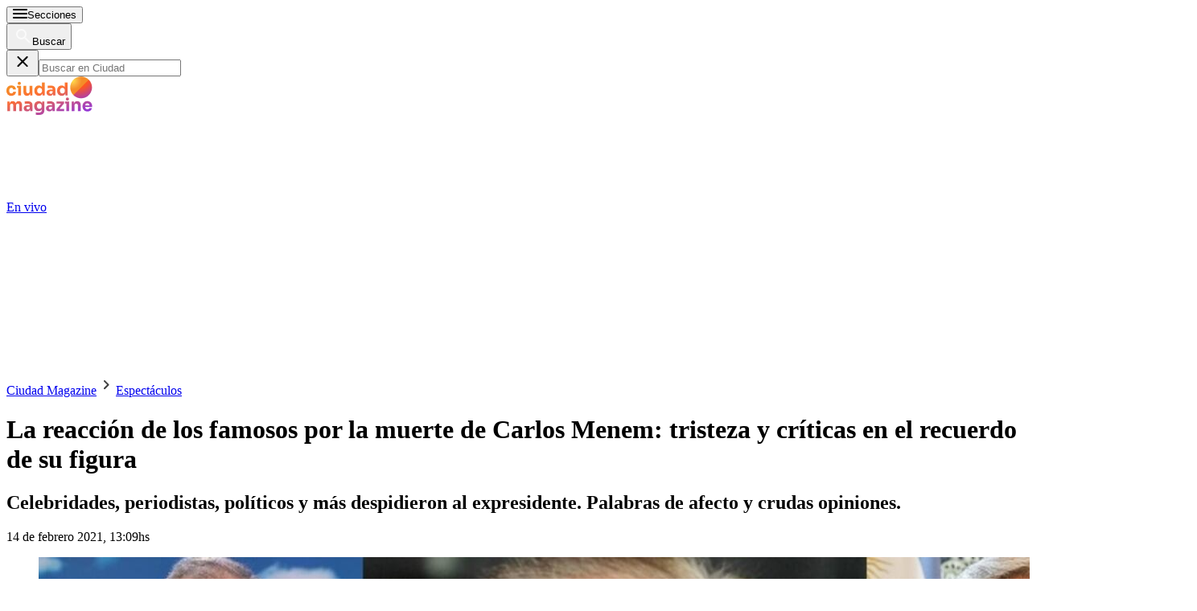

--- FILE ---
content_type: text/html; charset=utf-8
request_url: https://www.ciudad.com.ar/espectaculos/reaccion-famosos-muerte-carlos-menem-tristeza-criticas-recuerdo-figura_161498/
body_size: 66076
content:
<!DOCTYPE html><html lang="es"><head><meta charSet="utf-8"/><meta name="viewport" content="width=device-width, initial-scale=1, maximum-scale=5"/><script async="" src="https://a5e9582a-a465-44b1-8d41-3a8ddcf903db.edge.permutive.app/a5e9582a-a465-44b1-8d41-3a8ddcf903db-web.js"></script><script async="" src="https://securepubads.g.doubleclick.net/tag/js/gpt.js"></script><script async="" src="https://s1.adzonestatic.com/c/10011_ciudad-2023-01.js"></script><link rel="preload" href="/pf/resources/dist/ciudad/css/story.css?d=655&amp;mxId=00000000" as="style"/><link rel="preconnect" href="https://www.googletagmanager.com"/><link rel="preconnect" href="https://www.google-analytics.com"/><link rel="preconnect" href="https://www.googletagservices.com"/><link rel="preconnect" href="https://adservice.google.com"/><link rel="preconnect" href="https://securepubads.g.doubleclick.net"/><link rel="preconnect" href="https://tpc.googlesyndication.com"/><link rel="preconnect" href="https://cdn.ampproject.org"/><link rel="dns-prefetch" href="https://s1.adzonestatic.com"/><link rel="dns-prefetch" href="https://s.go-mpulse.net"/><link rel="preload" href="/pf/resources/dist/fonts/sora-latin-700.woff2?d=655&amp;mxId=00000000" as="font" type="font/woff2" crossorigin="anonymous"/><link rel="preload" href="/pf/resources/dist/fonts/sora-regular.woff2?d=655&amp;mxId=00000000" as="font" type="font/woff2" crossorigin="anonymous"/><link rel="preload" href="/pf/resources/dist/fonts/source-sans-pro-v21-latin-600.woff2?d=655&amp;mxId=00000000" as="font" type="font/woff2" crossorigin="anonymous"/><link rel="preload" href="/pf/resources/dist/fonts/source-sans-pro-v21-latin-regular.woff2?d=655&amp;mxId=00000000" as="font" type="font/woff2" crossorigin="anonymous"/><link rel="preload" href="/pf/resources/dist/fonts/sourcesanspro-bold-webfont.woff2?d=655&amp;mxId=00000000" as="font" type="font/woff2" crossorigin="anonymous"/><link rel="canonical" href="https://www.ciudad.com.ar/espectaculos/reaccion-famosos-muerte-carlos-menem-tristeza-criticas-recuerdo-figura_161498/"/><link rel="amphtml" href="https://www.ciudad.com.ar/espectaculos/reaccion-famosos-muerte-carlos-menem-tristeza-criticas-recuerdo-figura_161498/?outputType=amp"/><meta name="title" content="La reacción de los famosos por la muerte de Carlos Menem: tristeza y críticas en el recuerdo de su figura |Ciudad Magazine"/><meta name="description" content="Celebridades, periodistas, políticos y más despidieron al expresidente. Palabras de afecto y crudas opiniones. |Ciudad Magazine"/><meta property="article:tag" content="Alberto Fernández"/><meta property="article:tag" content="Laura Bruni"/><meta property="article:tag" content="Anamá Ferreira"/><meta property="article:tag" content="Negro Oscar González Oro"/><meta property="article:tag" content="Jorge Rial"/><meta property="article:tag" content="Jorge Asís"/><meta property="article:tag" content="Carlos Menem"/><meta property="article:location" content="country:argentina"/><meta property="article:content_tier" content="free"/><meta property="article:opinion" content="false"/><meta property="article:modified_time" content="2021-02-14T16:09:04.000Z"/><meta property="article:published_time" content="2021-02-14T16:09:04.000Z"/><meta name="robots" content="max-image-preview:large"/><meta name="keywords" content="Carlos Menem, Jorge Asís, Jorge Rial, Negro Oscar González Oro, Anamá Ferreira, Laura Bruni, Alberto Fernández"/><meta name="pageType" content="story"/><meta name="twitter:card" content="summary_large_image"/><meta property="twitter:creator" content="@ciudad_magazine"/><meta property="twitter:site" content="@ciudad_magazine"/><meta property="fb:pages" content="35316926938"/><meta property="fb:app_id" content="122727397748572"/><meta property="fb:admins" content="35316926938"/><meta name="google-site-verification" content="pWqEPT-Fc84Rn6p0DQVx_O7mX26YibWB442pVqcw7ok"/><meta property="og:site_name" content="Ciudad Magazine"/><meta property="og:region" content="Buenos Aires"/><meta property="og:country_name" content="Argentina"/><meta property="og:type" content="article"/><meta property="og:url" content="https://www.ciudad.com.ar/espectaculos/reaccion-famosos-muerte-carlos-menem-tristeza-criticas-recuerdo-figura_161498/"/><meta property="og:title" content="La reacción de los famosos por la muerte de Carlos Menem: tristeza y críticas en el recuerdo de su figura"/><meta property="og:description" content="Celebridades, periodistas, políticos y más despidieron al expresidente. Palabras de afecto y crudas opiniones."/><meta property="og:updated_time" content="2021-02-14T16:09:04Z"/><meta property="og:image" content="https://www.ciudad.com.ar/resizer/v2/la-reaccion-de-los-famosos-por-la-muerte-de-carlos-menem-tristeza-y-criticas-en-el-recuerdo-de-sus-gobiernos-NMPAEYXNNZBM3BB3DVJPPKIOWA.jpg?auth=6b2cfe47332abeebefe9bda73064d36c68498f1b39b20f9faf38fb222d12e2e8&amp;width=1023"/><meta name="twitter:title" content="La reacción de los famosos por la muerte de Carlos Menem: tristeza y críticas en el recuerdo de su figura"/><meta name="twitter:url" content="https://www.ciudad.com.ar/espectaculos/reaccion-famosos-muerte-carlos-menem-tristeza-criticas-recuerdo-figura_161498/"/><meta name="twitter:description" content="Celebridades, periodistas, políticos y más despidieron al expresidente. Palabras de afecto y crudas opiniones."/><meta name="twitter:image" content="https://www.ciudad.com.ar/resizer/v2/la-reaccion-de-los-famosos-por-la-muerte-de-carlos-menem-tristeza-y-criticas-en-el-recuerdo-de-sus-gobiernos-NMPAEYXNNZBM3BB3DVJPPKIOWA.jpg?auth=6b2cfe47332abeebefe9bda73064d36c68498f1b39b20f9faf38fb222d12e2e8&amp;width=1023"/><meta name="twitter:player" content="https://www.ciudad.com.ar/player-card-twitter/"/><meta name="twitter:player:width" content="980"/><meta name="twitter:player:height" content="550"/><meta name="twitter:player:stream:content_type" content="video/mp4;"/><meta name="idNota" content="GL2LDV3Y3NEC7LM3K2MRQNYN54"/><link rel="preload" href="https://www.ciudad.com.ar/resizer/v2/la-reaccion-de-los-famosos-por-la-muerte-de-carlos-menem-tristeza-y-criticas-en-el-recuerdo-de-sus-gobiernos-NMPAEYXNNZBM3BB3DVJPPKIOWA.jpg?auth=6b2cfe47332abeebefe9bda73064d36c68498f1b39b20f9faf38fb222d12e2e8&amp;width=767" as="image" media="(max-width: 728px)" fetchPriority="high"/><link rel="preload" href="https://www.ciudad.com.ar/resizer/v2/la-reaccion-de-los-famosos-por-la-muerte-de-carlos-menem-tristeza-y-criticas-en-el-recuerdo-de-sus-gobiernos-NMPAEYXNNZBM3BB3DVJPPKIOWA.jpg?auth=6b2cfe47332abeebefe9bda73064d36c68498f1b39b20f9faf38fb222d12e2e8&amp;width=1023" as="image" media="(min-width: 729px) and (max-width: 1023px)" fetchPriority="high"/><link rel="preload" href="https://www.ciudad.com.ar/resizer/v2/la-reaccion-de-los-famosos-por-la-muerte-de-carlos-menem-tristeza-y-criticas-en-el-recuerdo-de-sus-gobiernos-NMPAEYXNNZBM3BB3DVJPPKIOWA.jpg?auth=6b2cfe47332abeebefe9bda73064d36c68498f1b39b20f9faf38fb222d12e2e8&amp;width=1440" as="image" media="(min-width: 1024px)" fetchPriority="high"/><link rel="icon" type="image/x-icon" href="https://www.ciudad.com.ar/favicon.ico"/><link rel="icon" type="image/svg+xml" href="https://www.ciudad.com.ar/favicon.svg"/><link rel="icon" type="image/png" sizes="16x16" href="https://www.ciudad.com.ar/favicon-16x16.png"/><link rel="icon" type="image/png" sizes="32x32" href="https://www.ciudad.com.ar/favicon-32x32.png"/><link rel="apple-touch-icon" href="https://www.ciudad.com.ar/apple-touch-icon.png"/><title itemProp="name" lang="es">La reacción de los famosos por la muerte de Carlos Menem: tristeza y críticas en el recuerdo de su figura | Ciudad Magazine</title><script type="text/javascript">
    metadata = {"page":{"article":{"id":"GL2LDV3Y3NEC7LM3K2MRQNYN54","title":"La reacción de los famosos por la muerte de Carlos Menem: tristeza y críticas en el recuerdo de su figura","description":"Celebridades, periodistas, políticos y más despidieron al expresidente. Palabras de afecto y crudas opiniones.","url":"https://www.ciudad.com.ar/espectaculos/reaccion-famosos-muerte-carlos-menem-tristeza-criticas-recuerdo-figura_161498/","sections":["Espectáculos"],"tags":["Carlos Menem","Jorge Asís","Jorge Rial","Negro Oscar González Oro","Anamá Ferreira","Laura Bruni","Alberto Fernández"]}}};
    metadata.page.userLoggedIn = !!localStorage.getItem('uuid-arc');
   </script><script type="text/javascript">
    !function(e,o,n,i){if(!e){e=e||{},window.permutive=e,e.q=[];var t=function(){return([1e7]+-1e3+-4e3+-8e3+-1e11).replace(/[018]/g,function(e){return(e^(window.crypto||window.msCrypto).getRandomValues(new Uint8Array(1))[0]&15>>e/4).toString(16)})};e.config=i||{},e.config.apiKey=o,e.config.workspaceId=n,e.config.environment=e.config.environment||"production",(window.crypto||window.msCrypto)&&(e.config.viewId=t());for(var g=["addon","identify","track","trigger","query","segment","segments","ready","on","once","user","consent"],r=0;r<g.length;r++){var w=g[r];e[w]=function(o){return function(){var n=Array.prototype.slice.call(arguments,0);e.q.push({functionName:o,arguments:n})}}(w)}}}(window.permutive,"1714b376-c8c2-46f7-9663-7a87790ff8aa","a5e9582a-a465-44b1-8d41-3a8ddcf903db",{});
  window.googletag=window.googletag||{},window.googletag.cmd=window.googletag.cmd||[],window.googletag.cmd.push(function(){if(0===window.googletag.pubads().getTargeting("permutive").length){var e=window.localStorage.getItem("_pdfps");window.googletag.pubads().setTargeting("permutive",e?JSON.parse(e):[]);var o=window.localStorage.getItem("permutive-id");o&&(window.googletag.pubads().setTargeting("puid",o),window.googletag.pubads().setTargeting("ptime",Date.now().toString())),window.permutive.config.viewId&&window.googletag.pubads().setTargeting("prmtvvid",window.permutive.config.viewId),window.permutive.config.workspaceId&&window.googletag.pubads().setTargeting("prmtvwid",window.permutive.config.workspaceId)}});
  permutive.addon('web', metadata);
  </script><script>
  const uuidStorage = localStorage.getItem('uuid-arc') || '';
  const eventAuth = {
    event: 'authentication',
    userId: uuidStorage,
  };
  dataLayer = (uuidStorage !== '') ? [eventAuth] : [];
</script><script>
  (function(w,d,s,l,i){
    w[l]=w[l]||[];w[l].push({'gtm.start':new Date().getTime(),event:'gtm.js'});
    var f=d.getElementsByTagName(s)[0],
      j=d.createElement(s),
      dl=l!='dataLayer'?'&l='+l:'';
    j.async=true;
    j.src='https://www.googletagmanager.com/gtm.js?id='+i+dl;
    f.parentNode.insertBefore(j,f);
  })(window,document,'script','dataLayer','GTM-KP8GBD5');
</script><script>(()=>{function e(e,n){var t=Object.keys(e);if(Object.getOwnPropertySymbols){var o=Object.getOwnPropertySymbols(e);n&&(o=o.filter((function(n){return Object.getOwnPropertyDescriptor(e,n).enumerable}))),t.push.apply(t,o)}return t}function n(n){for(var o=1;o<arguments.length;o++){var a=null!=arguments[o]?arguments[o]:{};o%2?e(Object(a),!0).forEach((function(e){t(n,e,a[e])})):Object.getOwnPropertyDescriptors?Object.defineProperties(n,Object.getOwnPropertyDescriptors(a)):e(Object(a)).forEach((function(e){Object.defineProperty(n,e,Object.getOwnPropertyDescriptor(a,e))}))}return n}function t(e,n,t){return n in e?Object.defineProperty(e,n,{value:t,enumerable:!0,configurable:!0,writable:!0}):e[n]=t,e}navigator.share=navigator.share||function(){var e={default:{sms:"SMS",messenger:"Messenger",whatsapp:"WhatsApp",twitter:"Twitter",linkedin:"Linkedin",telegram:"Telegram",facebook:"Facebook",skype:"Skype",pinterest:"Pinterest"},cs:{shareTitle:"Sdílet",cancel:"Zrušit",copy:"Kopírovat",print:"Tisk",email:"E-mail",selectSms:"Vyberte kontakt"},sk:{shareTitle:"Zdieľať",cancel:"Zrušiť",copy:"Kopírovat",print:"Tlač",email:"E-mail",selectSms:"Vyberte kontakt"},ja:{shareTitle:"共有する",cancel:"キャンセル",copy:"コピーする",print:"印刷する",email:"E-mail",selectSms:"連絡先を選択してください"},zh:{shareTitle:"分享",cancel:"取消",copy:"複製連結",print:"列印",email:"E-mail",selectSms:"選擇聯絡人"},pt:{shareTitle:"Compartilhar",cancel:"Cancelar",copy:"Copiar",print:"Imprimir",email:"E-mail",selectSms:"Selecione um contato"},en:{shareTitle:"Share",cancel:"Cancel",copy:"Copy",print:"Print",email:"E-mail",selectSms:"Pick a contact"},es:{shareTitle:"Compartir",cancel:"Cancelar",copy:"Copiar",print:"Imprimir",email:"Correo",selectSms:"Seleccionar un contacto"},fr:{shareTitle:"Partager",cancel:"Annuler",copy:"Copier",print:"Imprimer",email:"E-mail",selectSms:"Veuillez choisir un contact"},de:{shareTitle:"Teilen",cancel:"Abbrechen",copy:"Kopieren",print:"Drucken",email:"E-mail",selectSms:"Wählen Sie einen Kontakt aus"},it:{shareTitle:"Condividi",cancel:"Annulla",copy:"Copia",print:"Stampa",email:"Email",selectSms:"Seleziona un contatto"},nl:{shareTitle:"Delen",cancel:"Annuleren",copy:"Kopiëren",print:"Printen",email:"E-mail",selectSms:"Selecteer een contact"},sv:{shareTitle:"Dela",cancel:"Avbryt",copy:"Kopiera",print:"Skriv ut",email:"E-mail",selectSms:"Välj en kontakt"},da:{shareTitle:"Del",cancel:"Luk",copy:"Kopiér",print:"Udskriv",email:"E-mail",selectSms:"Vælg en kontaktperson"},dk:{shareTitle:"Del",cancel:"Luk",copy:"Kopiér",print:"Udskriv",email:"E-mail",selectSms:"Vælg en kontaktperson"},ru:{shareTitle:"Поделиться",cancel:"Отмена",copy:"Скопировать",print:"Печать",email:"Э-майл",selectSms:"Выбери контакт"},tr:{shareTitle:"Paylaş",cancel:"Vazgeç",copy:"Kopyala",print:"Yazdır",email:"E-posta",selectSms:"Bir kişi seç"},ko:{shareTitle:"공유",cancel:"취소",copy:"링크 복사",print:"인쇄",email:"E-mail",selectSms:"연락처를 선택하세요"},ta:{shareTitle:"பகிர்",cancel:"இரத்து",copy:"நகலெடு",print:"அச்சிடு",email:"மின்னஞ்சல்",selectSms:"ஒரு தொடர்பைத் தேர்வுசெய்க"},pl:{shareTitle:"Dzielić",cancel:"Anuluj",copy:"Kopiuj",print:"Wydrukować",email:"E-mail",selectSms:"Wybierz kontakt"},is:{shareTitle:"Deila",cancel:"Hætta við",copy:"Afrita",print:"Prenta",email:"Póstur",selectSms:"Veldu tengilið"},hu:{shareTitle:"Megosztás",cancel:"Bezárás",copy:"Másolás",print:"Nyomtatás",email:"E-mail",selectSms:"Válasszon egy kontaktot"}},t=navigator.userAgent.match(/Android/i),o=navigator.userAgent.match(/iPhone|iPad|iPod/i),a=navigator.userAgent.match(/iPhone|iPad|iPod|Macintosh/i),i=!(o||t),c={share:a?'<svg class="the-icon" xmlns="http://www.w3.org/2000/svg" viewBox="0 0 1000 1000"><g><path fill="#424242" d="M381.9,181l95.8-95.8v525.9c0,13.4,8.9,22.3,22.3,22.3c13.4,0,22.3-8.9,22.3-22.3V85.2l95.8,95.8c4.5,4.5,8.9,6.7,15.6,6.7c6.7,0,11.1-2.2,15.6-6.7c8.9-8.9,8.9-22.3,0-31.2L515.6,16.1c-2.2-2.2-4.5-4.5-6.7-4.5c-4.5-2.2-11.1-2.2-17.8,0c-2.2,2.2-4.5,2.2-6.7,4.5L350.7,149.8c-8.9,8.9-8.9,22.3,0,31.2C359.6,190,373,190,381.9,181z M812,276.9H633.7v44.6H812v624H188v-624h178.3v-44.6H188c-24.5,0-44.6,20.1-44.6,44.6v624c0,24.5,20.1,44.6,44.6,44.6h624c24.5,0,44.6-20.1,44.6-44.6v-624C856.6,296.9,836.5,276.9,812,276.9z"/></g></svg>':'<svg class="the-icon" xmlns="http://www.w3.org/2000/svg" viewBox="0 0 24 24"><path d="M0 0h24v24H0z" fill="none"/><path fill="#424242" d="M18 16.08c-.76 0-1.44.3-1.96.77L8.91 12.7c.05-.23.09-.46.09-.7s-.04-.47-.09-.7l7.05-4.11c.54.5 1.25.81 2.04.81 1.66 0 3-1.34 3-3s-1.34-3-3-3-3 1.34-3 3c0 .24.04.47.09.7L8.04 9.81C7.5 9.31 6.79 9 6 9c-1.66 0-3 1.34-3 3s1.34 3 3 3c.79 0 1.5-.31 2.04-.81l7.12 4.16c-.05.21-.08.43-.08.65 0 1.61 1.31 2.92 2.92 2.92 1.61 0 2.92-1.31 2.92-2.92s-1.31-2.92-2.92-2.92z"/></svg>',email:'<svg class="the-icon" xmlns="http://www.w3.org/2000/svg" viewBox="0 0 24 24"><path fill="none" d="M0 0h24v24H0z"/><path fill="#424242" d="M20 4H4c-1.1 0-1.99.9-1.99 2L2 18c0 1.1.9 2 2 2h16c1.1 0 2-.9 2-2V6c0-1.1-.9-2-2-2zm0 14H4V8l8 5 8-5v10zm-8-7L4 6h16l-8 5z"/></svg>',copy:'<svg class="the-icon" xmlns="http://www.w3.org/2000/svg" viewBox="0 0 448 512"><path fill="#424242" d="M320 448v40c0 13.255-10.745 24-24 24H24c-13.255 0-24-10.745-24-24V120c0-13.255 10.745-24 24-24h72v296c0 30.879 25.121 56 56 56h168zm0-344V0H152c-13.255 0-24 10.745-24 24v368c0 13.255 10.745 24 24 24h272c13.255 0 24-10.745 24-24V128H344c-13.2 0-24-10.8-24-24zm120.971-31.029L375.029 7.029A24 24 0 0 0 358.059 0H352v96h96v-6.059a24 24 0 0 0-7.029-16.97z"></path></svg>',print:'<svg class="the-icon" xmlns="http://www.w3.org/2000/svg" viewBox="0 0 24 24"><path fill="#424242" d="M19 8H5c-1.66 0-3 1.34-3 3v6h4v4h12v-4h4v-6c0-1.66-1.34-3-3-3zm-3 11H8v-5h8v5zm3-7c-.55 0-1-.45-1-1s.45-1 1-1 1 .45 1 1-.45 1-1 1zm-1-9H6v4h12V3z"/><path d="M0 0h24v24H0z" fill="none"/></svg>',sms:'<svg class="the-icon" xmlns="http://www.w3.org/2000/svg" viewBox="0 0 24 24"><path fill="#424242" d="M20 2H4c-1.1 0-1.99.9-1.99 2L2 22l4-4h14c1.1 0 2-.9 2-2V4c0-1.1-.9-2-2-2zM9 11H7V9h2v2zm4 0h-2V9h2v2zm4 0h-2V9h2v2z"/><path d="M0 0h24v24H0z" fill="none"/></svg>',messenger:'<svg class="the-icon" xmlns="http://www.w3.org/2000/svg" viewBox="0 0 448 512"><path fill="#0084ff" d="M224 32C15.9 32-77.5 278 84.6 400.6V480l75.7-42c142.2 39.8 285.4-59.9 285.4-198.7C445.8 124.8 346.5 32 224 32zm23.4 278.1L190 250.5 79.6 311.6l121.1-128.5 57.4 59.6 110.4-61.1-121.1 128.5z"></path></svg>',facebook:'<svg class="the-icon" xmlns="http://www.w3.org/2000/svg" viewBox="0 0 448 512"><path fill="#3b5998" d="M448 56.7v398.5c0 13.7-11.1 24.7-24.7 24.7H309.1V306.5h58.2l8.7-67.6h-67v-43.2c0-19.6 5.4-32.9 33.5-32.9h35.8v-60.5c-6.2-.8-27.4-2.7-52.2-2.7-51.6 0-87 31.5-87 89.4v49.9h-58.4v67.6h58.4V480H24.7C11.1 480 0 468.9 0 455.3V56.7C0 43.1 11.1 32 24.7 32h398.5c13.7 0 24.8 11.1 24.8 24.7z"></path></svg>',whatsapp:'<svg class="the-icon" xmlns="http://www.w3.org/2000/svg" viewBox="0 0 448 512"><path fill="#075e54" d="M224 122.8c-72.7 0-131.8 59.1-131.9 131.8 0 24.9 7 49.2 20.2 70.1l3.1 5-13.3 48.6 49.9-13.1 4.8 2.9c20.2 12 43.4 18.4 67.1 18.4h.1c72.6 0 133.3-59.1 133.3-131.8 0-35.2-15.2-68.3-40.1-93.2-25-25-58-38.7-93.2-38.7zm77.5 188.4c-3.3 9.3-19.1 17.7-26.7 18.8-12.6 1.9-22.4.9-47.5-9.9-39.7-17.2-65.7-57.2-67.7-59.8-2-2.6-16.2-21.5-16.2-41s10.2-29.1 13.9-33.1c3.6-4 7.9-5 10.6-5 2.6 0 5.3 0 7.6.1 2.4.1 5.7-.9 8.9 6.8 3.3 7.9 11.2 27.4 12.2 29.4s1.7 4.3.3 6.9c-7.6 15.2-15.7 14.6-11.6 21.6 15.3 26.3 30.6 35.4 53.9 47.1 4 2 6.3 1.7 8.6-1 2.3-2.6 9.9-11.6 12.5-15.5 2.6-4 5.3-3.3 8.9-2 3.6 1.3 23.1 10.9 27.1 12.9s6.6 3 7.6 4.6c.9 1.9.9 9.9-2.4 19.1zM400 32H48C21.5 32 0 53.5 0 80v352c0 26.5 21.5 48 48 48h352c26.5 0 48-21.5 48-48V80c0-26.5-21.5-48-48-48zM223.9 413.2c-26.6 0-52.7-6.7-75.8-19.3L64 416l22.5-82.2c-13.9-24-21.2-51.3-21.2-79.3C65.4 167.1 136.5 96 223.9 96c42.4 0 82.2 16.5 112.2 46.5 29.9 30 47.9 69.8 47.9 112.2 0 87.4-72.7 158.5-160.1 158.5z"></path></svg>',twitter:'<svg class="the-icon" xmlns="http://www.w3.org/2000/svg" viewBox="0 0 512 512"><path fill="#1da1f2" d="M459.37 151.716c.325 4.548.325 9.097.325 13.645 0 138.72-105.583 298.558-298.558 298.558-59.452 0-114.68-17.219-161.137-47.106 8.447.974 16.568 1.299 25.34 1.299 49.055 0 94.213-16.568 130.274-44.832-46.132-.975-84.792-31.188-98.112-72.772 6.498.974 12.995 1.624 19.818 1.624 9.421 0 18.843-1.3 27.614-3.573-48.081-9.747-84.143-51.98-84.143-102.985v-1.299c13.969 7.797 30.214 12.67 47.431 13.319-28.264-18.843-46.781-51.005-46.781-87.391 0-19.492 5.197-37.36 14.294-52.954 51.655 63.675 129.3 105.258 216.365 109.807-1.624-7.797-2.599-15.918-2.599-24.04 0-57.828 46.782-104.934 104.934-104.934 30.213 0 57.502 12.67 76.67 33.137 23.715-4.548 46.456-13.32 66.599-25.34-7.798 24.366-24.366 44.833-46.132 57.827 21.117-2.273 41.584-8.122 60.426-16.243-14.292 20.791-32.161 39.308-52.628 54.253z"></path></svg>',linkedin:'<svg class="the-icon" xmlns="http://www.w3.org/2000/svg" viewBox="0 0 448 512"><path fill="#0077b5" d="M416 32H31.9C14.3 32 0 46.5 0 64.3v383.4C0 465.5 14.3 480 31.9 480H416c17.6 0 32-14.5 32-32.3V64.3c0-17.8-14.4-32.3-32-32.3zM135.4 416H69V202.2h66.5V416zm-33.2-243c-21.3 0-38.5-17.3-38.5-38.5S80.9 96 102.2 96c21.2 0 38.5 17.3 38.5 38.5 0 21.3-17.2 38.5-38.5 38.5zm282.1 243h-66.4V312c0-24.8-.5-56.7-34.5-56.7-34.6 0-39.9 27-39.9 54.9V416h-66.4V202.2h63.7v29.2h.9c8.9-16.8 30.6-34.5 62.9-34.5 67.2 0 79.7 44.3 79.7 101.9V416z"></path></svg>',telegram:'<svg class="the-icon" xmlns="http://www.w3.org/2000/svg" viewBox="0 0 496 512"><path fill="#0088cc" d="M248 8C111 8 0 119 0 256s111 248 248 248 248-111 248-248S385 8 248 8zm121.8 169.9l-40.7 191.8c-3 13.6-11.1 16.9-22.4 10.5l-62-45.7-29.9 28.8c-3.3 3.3-6.1 6.1-12.5 6.1l4.4-63.1 114.9-103.8c5-4.4-1.1-6.9-7.7-2.5l-142 89.4-61.2-19.1c-13.3-4.2-13.6-13.3 2.8-19.7l239.1-92.2c11.1-4 20.8 2.7 17.2 19.5z"></path></svg>',skype:'<svg class="the-icon" xmlns="http://www.w3.org/2000/svg" viewBox="0 0 448 512"><path fill="#00aff0" d="M424.7 299.8c2.9-14 4.7-28.9 4.7-43.8 0-113.5-91.9-205.3-205.3-205.3-14.9 0-29.7 1.7-43.8 4.7C161.3 40.7 137.7 32 112 32 50.2 32 0 82.2 0 144c0 25.7 8.7 49.3 23.3 68.2-2.9 14-4.7 28.9-4.7 43.8 0 113.5 91.9 205.3 205.3 205.3 14.9 0 29.7-1.7 43.8-4.7 19 14.6 42.6 23.3 68.2 23.3 61.8 0 112-50.2 112-112 .1-25.6-8.6-49.2-23.2-68.1zm-194.6 91.5c-65.6 0-120.5-29.2-120.5-65 0-16 9-30.6 29.5-30.6 31.2 0 34.1 44.9 88.1 44.9 25.7 0 42.3-11.4 42.3-26.3 0-18.7-16-21.6-42-28-62.5-15.4-117.8-22-117.8-87.2 0-59.2 58.6-81.1 109.1-81.1 55.1 0 110.8 21.9 110.8 55.4 0 16.9-11.4 31.8-30.3 31.8-28.3 0-29.2-33.5-75-33.5-25.7 0-42 7-42 22.5 0 19.8 20.8 21.8 69.1 33 41.4 9.3 90.7 26.8 90.7 77.6 0 59.1-57.1 86.5-112 86.5z"></path></svg>',pinterest:'<svg class="the-icon" width="256px" height="256px" viewBox="0 0 256 256" version="1.1" xmlns="http://www.w3.org/2000/svg" xmlns:xlink="http://www.w3.org/1999/xlink" preserveAspectRatio="xMidYMid"><path d="M0,128.002 C0,180.416 31.518,225.444 76.619,245.241 C76.259,236.303 76.555,225.573 78.847,215.848 C81.308,205.457 95.317,146.1 95.317,146.1 C95.317,146.1 91.228,137.927 91.228,125.848 C91.228,106.879 102.222,92.712 115.914,92.712 C127.557,92.712 133.182,101.457 133.182,111.929 C133.182,123.633 125.717,141.14 121.878,157.355 C118.671,170.933 128.686,182.008 142.081,182.008 C166.333,182.008 182.667,150.859 182.667,113.953 C182.667,85.899 163.772,64.901 129.405,64.901 C90.577,64.901 66.388,93.857 66.388,126.201 C66.388,137.353 69.676,145.217 74.826,151.307 C77.194,154.104 77.523,155.229 76.666,158.441 C76.052,160.796 74.642,166.466 74.058,168.713 C73.206,171.955 70.579,173.114 67.649,171.917 C49.765,164.616 41.436,145.031 41.436,123.015 C41.436,86.654 72.102,43.054 132.918,43.054 C181.788,43.054 213.953,78.418 213.953,116.379 C213.953,166.592 186.037,204.105 144.887,204.105 C131.068,204.105 118.069,196.635 113.616,188.15 C113.616,188.15 106.185,217.642 104.611,223.337 C101.897,233.206 96.585,243.07 91.728,250.758 C103.24,254.156 115.401,256.007 128.005,256.007 C198.689,256.007 256.001,198.698 256.001,128.002 C256.001,57.309 198.689,0 128.005,0 C57.314,0 0,57.309 0,128.002 Z" fill="#CB1F27"></path></svg>'};function l(e){var n=e,t=document.head||document.getElementsByTagName("head")[0],o=document.createElement("style");o.type="text/css",o.appendChild(document.createTextNode(n)),o.id="shareAPIPolyfill-style",t.appendChild(o)}return function(){var t=arguments.length>0&&void 0!==arguments[0]?arguments[0]:{},o=arguments.length>1&&void 0!==arguments[1]?arguments[1]:{};return new Promise((function(s,r){t.title&&"string"==typeof t.title&&t.text&&"string"==typeof t.text||r("Invalid Params");var p=t.title,d=t.url,h=t.fbId,m=t.hashtags,g=t.via,v=t.hashtag,y=n(n({},{copy:!0,print:!0,email:!0,sms:!0,messenger:!0,facebook:!0,whatsapp:!0,twitter:!0,linkedin:!0,telegram:!0,skype:!0,pinterest:!0,language:"en"}),o),w=n(n({},e.default),e[y.language]?e[y.language]:e[navigator.language]||e[navigator.language.substr(0,2).toLowerCase()]||e.en),u=t.text||p,f=encodeURIComponent(t.image);function b(){k.classList.remove("visible"),P.classList.remove("visible"),k.addEventListener("transitionend",(function e(){k.removeEventListener("transitionend",e),document.body.removeChild(k)})),P.addEventListener("transitionend",(function e(){P.removeEventListener("transitionend",e),document.body.removeChild(P),document.head.removeChild(document.querySelector("#shareAPIPolyfill-style")),document.removeEventListener("keyup",x)}))}l('\n#shareAPIPolyfill-backdrop,\n#shareAPIPolyfill-container {\n  opacity: 0;\n  pointer-events: none;\n  position: fixed;\n  left: 0;\n  top: 0;\n  bottom: 0;\n  right: 0;\n  margin: auto;\n  width: 100%;\n  height: 100%;\n  will-change: opacity;\n  z-index: 99999999;\n}\n#shareAPIPolyfill-backdrop {\n  transition: opacity linear 250ms;\n  background-color: rgba(0, 0, 0, 0.6);\n}\n#shareAPIPolyfill-container {\n  color: #424242;\n  background-color: #f9f9f9;\n  top: auto;\n  max-width: 400px;\n  height: auto;\n  transition-property: transform,opacity;\n  transition-timing-function: linear;\n  transition-duration: 250ms;\n  transition-delay: 150ms;\n  transform: translateY(100%);\n  font-family: -apple-system, BlinkMacSystemFont, "Segoe UI", "Roboto", "Oxygen", "Ubuntu", "Cantarell", "Fira Sans", "Droid Sans", "Helvetica Neue", arial, sans-serif, "Microsoft JhengHei";\n}\n#shareAPIPolyfill-backdrop.visible,\n#shareAPIPolyfill-container.visible {\n  opacity: 1;\n  pointer-events: all;\n}\n#shareAPIPolyfill-container.visible {\n  transform: translateY(0);\n}\n#shareAPIPolyfill-container .shareAPIPolyfill-header {\n  background: #EEE;\n}\n#shareAPIPolyfill-container .shareAPIPolyfill-header .shareAPIPolyfill-icons-container {\n  display: flex;\n}\n#shareAPIPolyfill-container .shareAPIPolyfill-header-title {\n  background-color: #E0E0E0;\n  padding: 10px 18px;\n  color: #424242;\n  font-weight: 600;\n}\n#shareAPIPolyfill-container .shareAPIPolyfill-body {\n  border-top: solid 1px #EEE;\n}\n#shareAPIPolyfill-container .shareAPIPolyfill-footer {\n width: 100%;\n display: block;\n border: none;\n transition: opacity ease-in 250ms;\n border-top: solid 1px #EEE;\n background-color: #EEE;\n text-align: center;\n padding: 10px;\n font-size:13px;\n cursor: pointer;\n opacity: .5;\n}\n#shareAPIPolyfill-container .shareAPIPolyfill-footer:hover {\n  opacity: 1;\n}\n#shareAPIPolyfill-container .shareAPIPolyfill-icons-container {\n  display: flex;\n  flex-wrap: wrap;\n}\n#shareAPIPolyfill-container .tool-icon {\n border: none;\n display: inline-block;\n width: 25%;\n box-sizing: border-box;\n font-weight: 400;\n font-size: 12px;\n -webkit-font-smoothing: antialiased;\n -moz-osx-font-smoothing: grayscale;\n text-align: center;\n cursor: pointer;\n background-color: transparent;\n padding: 20px 0;\n}\n#shareAPIPolyfill-container .tool-icon:hover {\n  box-shadow: inset 0 0 20px rgba(0,0,0, .125);\n}\n#shareAPIPolyfill-container .the-icon-title {\n padding-top: 10px;\n display: block;\n}\n.shareAPIPolyfill-header-title .the-icon {\n\tdisplay: inline-block;\n\theight: 20px;\n\twidth: 20px;\n\tpadding-right: 5px;\n\tvertical-align:'.concat(a?"-2px":"-4px",";\n}\n.shareAPIPolyfill-icons-container.title .tool-icon .the-icon,\n.shareAPIPolyfill-icons-container.body .tool-icon .the-icon {\n  display: block;\n  margin: auto;\n  width: 42px;\n  height: 36px;\n}\n.shareAPIPolyfill-icons-container.title .tool-icon .the-icon {\n  height: 24px;\n}\n.shareAPIPolyfill-icons-container .hidden {\n  display: none !important;\n}\n"));var k=document.createElement("div"),P=document.createElement("div");function x(e){27===e.keyCode&&b()}k.id="shareAPIPolyfill-backdrop",P.id="shareAPIPolyfill-container",P.setAttribute("tabindex","0"),P.innerHTML='\n<div class="shareAPIPolyfill-header">\n <div class="shareAPIPolyfill-header-title" tabindex="0">'.concat(c.share," ").concat(w.shareTitle,'</div>\n <div class="shareAPIPolyfill-icons-container title">\n  <button class="').concat(y.copy?"":"hidden",' tool-icon copy" data-tool="copy">\n   ').concat(c.copy,'\n   <span class="the-icon-title">').concat(w.copy,'</span>\n  </button>\n  <button class="').concat(y.print?"":"hidden",' tool-icon print" data-tool="print">\n   ').concat(c.print,'\n   <span class="the-icon-title">').concat(w.print,'</span>\n  </button>\n  <button class="').concat(y.email?"":"hidden",' tool-icon email" data-tool="email">\n   ').concat(c.email,'\n   <span class="the-icon-title">').concat(w.email,'</span>\n  </button>\n  <button class="').concat(y.sms?"":"hidden",' tool-icon sms" data-tool="sms">\n   ').concat(c.sms,'\n   <span class="the-icon-title">').concat(w.sms,'</span>\n  </button>\n </div>\n</div>\n<div class="shareAPIPolyfill-body">\n <div class="shareAPIPolyfill-icons-container body">\n  ').concat(h?'\n   <button class="tool-icon messenger '.concat(y.messenger?"":"hidden",'" data-tool="messenger">\n    ').concat(c.messenger,'\n    <span class="the-icon-title">').concat(w.messenger,"</span>\n   </button>\n  "):"",'\n  <button class="').concat(y.facebook?"":"hidden",' tool-icon facebook" data-tool="facebook">\n   ').concat(c.facebook,'\n   <span class="the-icon-title">').concat(w.facebook,'</span>\n  </button>\n  <button class="').concat(y.whatsapp?"":"hidden",' tool-icon whatsapp" data-tool="whatsapp">\n   ').concat(c.whatsapp,'\n   <span class="the-icon-title">').concat(w.whatsapp,'</span>\n  </button>\n  <button class="').concat(y.twitter?"":"hidden",' tool-icon twitter" data-tool="twitter">\n   ').concat(c.twitter,'\n   <span class="the-icon-title">').concat(w.twitter,'</span>\n  </button>\n  <button class="').concat(y.linkedin?"":"hidden",' tool-icon linkedin" data-tool="linkedin">\n   ').concat(c.linkedin,'\n   <span class="the-icon-title">').concat(w.linkedin,'</span>\n  </button>\n  <button class="').concat(y.telegram?"":"hidden",' tool-icon telegram" data-tool="telegram">\n   ').concat(c.telegram,'\n   <span class="the-icon-title">').concat(w.telegram,'</span>\n  </button>\n  <button class="').concat(y.skype?"":"hidden",' tool-icon skype skype-share" data-tool="skype" data-href="').concat(d,'" data-text="').concat(p+": "+d,'">\n   ').concat(c.skype,'\n   <span class="the-icon-title">').concat(w.skype,'</span>\n  </button>\n  <button class="').concat(y.pinterest?"":"hidden",' tool-icon pinterest" data-tool="pinterest">\n   ').concat(c.pinterest,'\n   <span class="the-icon-title">').concat(w.pinterest,'</span>\n  </button>\n </div>\n <button class="shareAPIPolyfill-footer">\n  ').concat(w.cancel,"\n </button>\n</div>\n"),k.addEventListener("click",(function(){b()})),!1!==y.skype&&function(e,n,t){e.loadSkypeWebSdkAsync=e.loadSkypeWebSdkAsync||function(e){var o,a=n.getElementsByTagName(t)[0];n.getElementById(e.id)||((o=n.createElement(t)).id=e.id,o.src=e.scriptToLoad,o.onload=e.callback,a.parentNode.insertBefore(o,a))};e.loadSkypeWebSdkAsync({scriptToLoad:"https://swx.cdn.skype.com/shared/v/latest/skypewebsdk.js",id:"skype_web_sdk"})}(window,document,"script"),requestAnimationFrame((function(e){document.body.appendChild(k),document.body.appendChild(P),document.addEventListener("keyup",x),Array.from(P.querySelectorAll(".tool-icon")).forEach((function(e){e.addEventListener("click",(function(n){var o=encodeURIComponent(u+": "+d);switch(e.dataset.tool){case"copy":navigator.clipboard.writeText("".concat(p,"\n").concat(t.text||"","\n").concat(d));break;case"print":setTimeout((function(e){self.print()}),500);break;case"email":var a="".concat(encodeURIComponent(u),"%0D%0A"),c="mailto:?subject=".concat(p,"&body=").concat(a).concat(encodeURIComponent(d));window.open(c);break;case"sms":location.href="sms:".concat(w.selectSms,"?&body=").concat(encodeURIComponent(p),": ").concat(encodeURIComponent(t.text||"")," ").concat(d);break;case"messenger":window.open("http://www.facebook.com/dialog/send?app_id="+h+"&display=popup&href="+encodeURIComponent(d)+"&link="+encodeURIComponent(d)+"&redirect_uri="+encodeURIComponent(d)+"&quote="+encodeURIComponent(u));break;case"facebook":window.open("https://www.facebook.com/sharer/sharer.php?u="+encodeURIComponent(d)+"&quote="+encodeURIComponent(u)+"&hashtag="+(v||m||""));break;case"whatsapp":window.open((i?"https://api.whatsapp.com/send?text=":"whatsapp://send?text=")+encodeURIComponent(u+"\n"+d));break;case"twitter":window.open("https://twitter.com/intent/tweet?text=".concat(encodeURIComponent(u),"&url=").concat(encodeURIComponent(d),"&hashtags=").concat(m||"","&via=").concat(g?encodeURIComponent(g):""));break;case"linkedin":window.open("https://www.linkedin.com/shareArticle?mini=true&url=".concat(encodeURIComponent(d),"&title=").concat(p,"&summary=").concat(u,"&source=LinkedIn"));break;case"telegram":window.open(i?"https://telegram.me/share/msg?url="+encodeURIComponent(d)+"&text="+encodeURIComponent(u):"tg://msg?text="+o);break;case"pinterest":window.open("https://pinterest.com/pin/create/button/?url="+encodeURIComponent(d)+"&description="+encodeURIComponent(u)+"&media="+f)}s(),b()}))})),P.querySelector(".shareAPIPolyfill-footer").addEventListener("click",b),requestAnimationFrame((function(){k.classList.add("visible"),P.classList.add("visible")})),document.getElementById("shareAPIPolyfill-container").focus()}))}))}}()})();
//# sourceMappingURL=share-min.js.map</script><style>
    div[class^="ad-slot-"]{min-width: 100%;  }
    .ad-slot-interstitial{height:1px;width:1px;display:none}
    .ad-slot-vslider{height:auto;width:auto;display:inline-block}
    @media screen and (max-width:730px){ /* Mobile */
    .ad-slot-header_mobile{height:50px}
    .ad-slot-caja_mobile{height:250px}
    .ad-slot-logo{height:38px}
    }
    @media screen and (min-width:731px){ /* Desktop */
    .ad-slot-header{height:200px}
    .ad-slot-top{height:250px}
    .ad-slot-caja{height:250px}
    .ad-slot-fullbanner{height:600px}
    .ad-slot-megalateral{height:600px;width:260px}
    .ad-slot-logo{height:46px}
    }
  </style><script type="text/javascript">
    window._taboola = window._taboola || [];
    _taboola.push({article:'auto'});
    !function (e, f, u, i) {
      if (!document.getElementById(i)){
        e.async = 1;
        e.src = u;
        e.id = i;
        f.parentNode.insertBefore(e, f);
      }
    }(document.createElement('script'),
    document.getElementsByTagName('script')[0],
    '//cdn.taboola.com/libtrc/artear-ciudadmagazine/loader.js',
    'tb_loader_script');
    if(window.performance && typeof window.performance.mark == 'function')
      {window.performance.mark('tbl_ic');}
  </script><script>
      let anchorSlot;
      googletag.cmd.push(() => {
        anchorSlot = googletag.defineOutOfPageSlot(
          "/113951150/ciudad/nota/zocalo", googletag.enums.OutOfPageFormat.BOTTOM_ANCHOR,
        );
        if(anchorSlot){
          anchorSlot.addService(googletag.pubads());
          if("espectaculos") {
            anchorSlot.setTargeting("seccion", "espectaculos");
            anchorSlot.setTargeting("sitioseccion", "ciudad-espectaculos");
          }
          if("GL2LDV3Y3NEC7LM3K2MRQNYN54") {
            anchorSlot.setTargeting("idnota", "GL2LDV3Y3NEC7LM3K2MRQNYN54");
          }
          googletag.pubads().enableSingleRequest();
          googletag.enableServices();
        }
      });
        </script><link rel="stylesheet" href="/pf/resources/dist/ciudad/css/story.css?d=655&amp;mxId=00000000"/><script type="application/javascript" id="polyfill-script">if(!Array.prototype.includes||!(window.Object && window.Object.assign)||!window.Promise||!window.Symbol||!window.fetch){document.write('<script type="application/javascript" src="/pf/dist/engine/polyfill.js?d=655&mxId=00000000" defer=""><\/script>')}</script><script id="fusion-engine-react-script" type="application/javascript" src="/pf/dist/engine/react.js?d=655&amp;mxId=00000000" defer=""></script><script id="fusion-engine-combinations-script" type="application/javascript" src="/pf/dist/components/combinations/article.js?d=655&amp;mxId=00000000" defer=""></script><script src="https://accounts.google.com/gsi/client" defer=""></script><script type="application/ld+json">[{"@context":"http://schema.org","@type":"NewsArticle","url":"https://www.ciudad.com.ar/espectaculos/reaccion-famosos-muerte-carlos-menem-tristeza-criticas-recuerdo-figura_161498/","headline":"La reacción de los famosos por la muerte de Carlos Menem: tristeza y críticas en el recuerdo de su figura","mainEntityOfPage":"https://www.ciudad.com.ar/espectaculos/reaccion-famosos-muerte-carlos-menem-tristeza-criticas-recuerdo-figura_161498/","image":{"@type":"ImageObject","url":"https://www.ciudad.com.ar/resizer/v2/la-reaccion-de-los-famosos-por-la-muerte-de-carlos-menem-tristeza-y-criticas-en-el-recuerdo-de-sus-gobiernos-NMPAEYXNNZBM3BB3DVJPPKIOWA.jpg?auth=6b2cfe47332abeebefe9bda73064d36c68498f1b39b20f9faf38fb222d12e2e8&width=1440","height":"1440","width":"810"},"datePublished":"2021-02-14T13:09:04-0300","dateModified":"2021-02-14T13:09:04-0300","author":{"@type":"Person","name":"Iván Basso","url":"https://www.ciudad.com.ar/espectaculos/reaccion-famosos-muerte-carlos-menem-tristeza-criticas-recuerdo-figura_161498/"},"publisher":{"@type":"Organization","name":"ciudad.com.ar","URL":"https://www.ciudad.com.ar/","logo":{"@type":"ImageObject","url":"/pf/resources/images/ciudad/ciudad-logo-header.png?d=655&mxId=00000000"}},"description":"Celebridades, periodistas, políticos y más despidieron al expresidente. Palabras de afecto y crudas opiniones.","articleBody":"En el día que el expresidente Carlos Menem murió a los 90 años, tras sufrir una infección urinaria que complicó sus problemas cardíacos, el impacto fue grande para una figura controvertida que diluyó los límites entre farándula y política y genera aún hoy amores y odios.Así no faltaron en Twitter los saludos protocolares del presidente Alberto Fernández o de los expresidentes Mauricio Macri y Cristina Fernández. Mientras que famosos como Oscar González Oro, el productor e hijo de Gerardo Sofovich, Gustavo Sofovich, Anamá Ferreira y el doctor Alberto Cormillot destacaron su figura y le enviaron sus condolencias a Zulema Yoma y Zulemita Menem.Jorge Rial prefirió mantenerse lejos de las valoraciones personales. “Listo. Se cerró definitivamente la década del 90”, twitteó, mientras que otros periodistas como María Seone, Gabriela Cerruti o el actor y director Iair Said lanzaron fuertes críticas a las políticas que implementó el expresidente.Siempre dando que hablar: los mensajes de los famosos por la muerte de Carlos Menem.","articleSection":"Espectáculos"},{"@context":"http://schema.org","@type":"BreadcrumbList","itemListElement":[{"@type":"ListItem","position":1,"name":"ciudad.com.ar","item":"https://www.ciudad.com.ar/"},{"@type":"ListItem","position":2,"name":"Espectáculos","item":"https://www.ciudad.com.ar/espectaculos/"}]}]</script>
<script>(window.BOOMR_mq=window.BOOMR_mq||[]).push(["addVar",{"rua.upush":"false","rua.cpush":"false","rua.upre":"false","rua.cpre":"false","rua.uprl":"false","rua.cprl":"false","rua.cprf":"false","rua.trans":"","rua.cook":"false","rua.ims":"false","rua.ufprl":"false","rua.cfprl":"false","rua.isuxp":"false","rua.texp":"norulematch","rua.ceh":"false","rua.ueh":"false","rua.ieh.st":"0"}]);</script>
                              <script>!function(e){var n="https://s.go-mpulse.net/boomerang/";if("False"=="True")e.BOOMR_config=e.BOOMR_config||{},e.BOOMR_config.PageParams=e.BOOMR_config.PageParams||{},e.BOOMR_config.PageParams.pci=!0,n="https://s2.go-mpulse.net/boomerang/";if(window.BOOMR_API_key="PPPB4-6K3AK-WKH6L-RCZRM-SE2DN",function(){function e(){if(!o){var e=document.createElement("script");e.id="boomr-scr-as",e.src=window.BOOMR.url,e.async=!0,i.parentNode.appendChild(e),o=!0}}function t(e){o=!0;var n,t,a,r,d=document,O=window;if(window.BOOMR.snippetMethod=e?"if":"i",t=function(e,n){var t=d.createElement("script");t.id=n||"boomr-if-as",t.src=window.BOOMR.url,BOOMR_lstart=(new Date).getTime(),e=e||d.body,e.appendChild(t)},!window.addEventListener&&window.attachEvent&&navigator.userAgent.match(/MSIE [67]\./))return window.BOOMR.snippetMethod="s",void t(i.parentNode,"boomr-async");a=document.createElement("IFRAME"),a.src="about:blank",a.title="",a.role="presentation",a.loading="eager",r=(a.frameElement||a).style,r.width=0,r.height=0,r.border=0,r.display="none",i.parentNode.appendChild(a);try{O=a.contentWindow,d=O.document.open()}catch(_){n=document.domain,a.src="javascript:var d=document.open();d.domain='"+n+"';void(0);",O=a.contentWindow,d=O.document.open()}if(n)d._boomrl=function(){this.domain=n,t()},d.write("<bo"+"dy onload='document._boomrl();'>");else if(O._boomrl=function(){t()},O.addEventListener)O.addEventListener("load",O._boomrl,!1);else if(O.attachEvent)O.attachEvent("onload",O._boomrl);d.close()}function a(e){window.BOOMR_onload=e&&e.timeStamp||(new Date).getTime()}if(!window.BOOMR||!window.BOOMR.version&&!window.BOOMR.snippetExecuted){window.BOOMR=window.BOOMR||{},window.BOOMR.snippetStart=(new Date).getTime(),window.BOOMR.snippetExecuted=!0,window.BOOMR.snippetVersion=12,window.BOOMR.url=n+"PPPB4-6K3AK-WKH6L-RCZRM-SE2DN";var i=document.currentScript||document.getElementsByTagName("script")[0],o=!1,r=document.createElement("link");if(r.relList&&"function"==typeof r.relList.supports&&r.relList.supports("preload")&&"as"in r)window.BOOMR.snippetMethod="p",r.href=window.BOOMR.url,r.rel="preload",r.as="script",r.addEventListener("load",e),r.addEventListener("error",function(){t(!0)}),setTimeout(function(){if(!o)t(!0)},3e3),BOOMR_lstart=(new Date).getTime(),i.parentNode.appendChild(r);else t(!1);if(window.addEventListener)window.addEventListener("load",a,!1);else if(window.attachEvent)window.attachEvent("onload",a)}}(),"".length>0)if(e&&"performance"in e&&e.performance&&"function"==typeof e.performance.setResourceTimingBufferSize)e.performance.setResourceTimingBufferSize();!function(){if(BOOMR=e.BOOMR||{},BOOMR.plugins=BOOMR.plugins||{},!BOOMR.plugins.AK){var n=""=="true"?1:0,t="",a="cloyp5qxij7te2lpssvq-f-275a6d7ed-clientnsv4-s.akamaihd.net",i="false"=="true"?2:1,o={"ak.v":"39","ak.cp":"1462743","ak.ai":parseInt("910563",10),"ak.ol":"0","ak.cr":7,"ak.ipv":4,"ak.proto":"h2","ak.rid":"2438e156","ak.r":41994,"ak.a2":n,"ak.m":"dscb","ak.n":"ff","ak.bpcip":"18.221.135.0","ak.cport":32810,"ak.gh":"23.66.124.11","ak.quicv":"","ak.tlsv":"tls1.3","ak.0rtt":"","ak.0rtt.ed":"","ak.csrc":"-","ak.acc":"","ak.t":"1768920235","ak.ak":"hOBiQwZUYzCg5VSAfCLimQ==T+zcqWgy2cLJhN1PBwcyBic3EnldpZmtFJUr3GyopiCjpbeLxtV8cRMLV8ce5jb55Euuw4L38M0e2pspRgIp/czlpwJAR0ffYnoKwTlsYdCiaXUnypHArwJ0LLsAeZDwuZugTiETu5t/ajDdWFoGx7OWfvGvSbZaSxPErBfjtKUFryKdzPQ/mQ2CYyID7eLlGXOaMpVGhT2A6Q1M2SpJILyXxjSXh2Fs4UTi7nVNMXd+atzrqHNzmzTk1sS47Uc7LC/teSOq/hn11cdRIyS0nr6hrMCJsNuTaSSivnNUqHD+YeYKyH5415xvucCBDm6Ox7uLI4/XgewPqChuiPucDnVarrtPOhVaigf69LStpYAUX21eyV6zRX1KsCPgg8Dc5ch4xMJf2iQEXEukLrZD/DjJq6up111SeGT5AGkv9WM=","ak.pv":"11","ak.dpoabenc":"","ak.tf":i};if(""!==t)o["ak.ruds"]=t;var r={i:!1,av:function(n){var t="http.initiator";if(n&&(!n[t]||"spa_hard"===n[t]))o["ak.feo"]=void 0!==e.aFeoApplied?1:0,BOOMR.addVar(o)},rv:function(){var e=["ak.bpcip","ak.cport","ak.cr","ak.csrc","ak.gh","ak.ipv","ak.m","ak.n","ak.ol","ak.proto","ak.quicv","ak.tlsv","ak.0rtt","ak.0rtt.ed","ak.r","ak.acc","ak.t","ak.tf"];BOOMR.removeVar(e)}};BOOMR.plugins.AK={akVars:o,akDNSPreFetchDomain:a,init:function(){if(!r.i){var e=BOOMR.subscribe;e("before_beacon",r.av,null,null),e("onbeacon",r.rv,null,null),r.i=!0}return this},is_complete:function(){return!0}}}}()}(window);</script></head><body><script>
  function setVw() {
    const vw = document.documentElement.clientWidth / 100;
    document.documentElement.style.setProperty('--vw', vw+'px');
  }

  window.addEventListener('DOMContentLoaded', setVw);
  window.addEventListener('resize', setVw);
</script><svg style="display:none"><symbol id="siteLogoMobile" xmlns="http://www.w3.org/2000/svg" xmlns:xlink="http://www.w3.org/1999/xlink" width="32" height="32" xml:space="preserve"><title>ciudad mobile</title><image class="ciudad-logo-mobile" width="32" height="32" xlink:href="[data-uri]"></image></symbol><symbol xmlns="http://www.w3.org/2000/svg" xmlns:xlink="http://www.w3.org/1999/xlink" width="107" height="48" xml:space="preserve" id="siteLogo"><title>ciudad</title><image class="ciudad-logo" width="107" height="48" xlink:href="[data-uri]"></image></symbol></svg><noscript><iframe src="https://www.googletagmanager.com/ns.html?id=GTM-KP8GBD5" height="0" width="0" style="display:none;visibility:hidden"></iframe></noscript><div id="fusion-app" class="fusion-app"><header class="header__container sticky header-global mousenull"><div class="header-content"><button aria-label="Desplegar menú" class="header__burger-menu-container pointer "><span class="menu-container"><svg width="18" height="12" viewBox="0 0 18 12" xmlns="http://www.w3.org/2000/svg" data-testid="burger-icon"><path d="M0.2875 1.7125C0.479167 1.90417 0.716667 2 1 2H17C17.2833 2 17.5208 1.90417 17.7125 1.7125C17.9042 1.52083 18 1.28333 18 1C18 0.716667 17.9042 0.479167 17.7125 0.2875C17.5208 0.0958333 17.2833 0 17 0H1C0.716667 0 0.479167 0.0958333 0.2875 0.2875C0.0958333 0.479167 0 0.716667 0 1C0 1.28333 0.0958333 1.52083 0.2875 1.7125Z"></path><path class="middle" d="M1 7C0.716667 7 0.479167 6.90417 0.2875 6.7125C0.0958333 6.52083 0 6.28333 0 6C0 5.71667 0.0958333 5.47917 0.2875 5.2875C0.479167 5.09583 0.716667 5 1 5H17C17.2833 5 17.5208 5.09583 17.7125 5.2875C17.9042 5.47917 18 5.71667 18 6C18 6.28333 17.9042 6.52083 17.7125 6.7125C17.5208 6.90417 17.2833 7 17 7H1Z"></path><path d="M0.2875 11.7125C0.479167 11.9042 0.716667 12 1 12H17C17.2833 12 17.5208 11.9042 17.7125 11.7125C17.9042 11.5208 18 11.2833 18 11C18 10.7167 17.9042 10.4792 17.7125 10.2875C17.5208 10.0958 17.2833 10 17 10H1C0.716667 10 0.479167 10.0958 0.2875 10.2875C0.0958333 10.4792 0 10.7167 0 11C0 11.2833 0.0958333 11.5208 0.2875 11.7125Z"></path></svg><span class="burger-menu-title font__subtitle-regular">Secciones</span></span></button><form class="header__search-form" action="/pf/buscar//"><button type="button" class="search-button font__subtitle-regular" aria-label="Buscar"><svg width="24" height="24" viewBox="0 0 24 24" fill="none" xmlns="http://www.w3.org/2000/svg"><path d="M10.5 17C8.68333 17 7.14583 16.3708 5.8875 15.1125C4.62917 13.8542 4 12.3167 4 10.5C4 8.68333 4.62917 7.14583 5.8875 5.8875C7.14583 4.62917 8.68333 4 10.5 4C12.3167 4 13.8542 4.62917 15.1125 5.8875C16.3708 7.14583 17 8.68333 17 10.5C17 11.2333 16.8833 11.925 16.65 12.575C16.4167 13.225 16.1 13.8 15.7 14.3L21.3 19.9C21.4833 20.0833 21.575 20.3167 21.575 20.6C21.575 20.8833 21.4833 21.1167 21.3 21.3C21.1167 21.4833 20.8833 21.575 20.6 21.575C20.3167 21.575 20.0833 21.4833 19.9 21.3L14.3 15.7C13.8 16.1 13.225 16.4167 12.575 16.65C11.925 16.8833 11.2333 17 10.5 17ZM10.5 15C11.75 15 12.8125 14.5625 13.6875 13.6875C14.5625 12.8125 15 11.75 15 10.5C15 9.25 14.5625 8.1875 13.6875 7.3125C12.8125 6.4375 11.75 6 10.5 6C9.25 6 8.1875 6.4375 7.3125 7.3125C6.4375 8.1875 6 9.25 6 10.5C6 11.75 6.4375 12.8125 7.3125 13.6875C8.1875 14.5625 9.25 15 10.5 15Z" fill="#FAFAFA"></path></svg><span class="search-title">Buscar</span></button><div class="search_input-container"><button tabindex="-1" type="button" class="search_close-button"><svg width="24" height="24" viewBox="0 0 24 24" xmlns="http://www.w3.org/2000/svg" data-testid="close-icon"><path d="M12.075 12.975L7.175 17.875C6.99167 18.0583 6.75833 18.15 6.475 18.15C6.19167 18.15 5.95833 18.0583 5.775 17.875C5.59167 17.6917 5.5 17.4583 5.5 17.175C5.5 16.8917 5.59167 16.6583 5.775 16.475L10.675 11.575L5.775 6.675C5.59167 6.49167 5.5 6.25833 5.5 5.975C5.5 5.69167 5.59167 5.45833 5.775 5.275C5.95833 5.09167 6.19167 5 6.475 5C6.75833 5 6.99167 5.09167 7.175 5.275L12.075 10.175L16.975 5.275C17.1583 5.09167 17.3917 5 17.675 5C17.9583 5 18.1917 5.09167 18.375 5.275C18.5583 5.45833 18.65 5.69167 18.65 5.975C18.65 6.25833 18.5583 6.49167 18.375 6.675L13.475 11.575L18.375 16.475C18.5583 16.6583 18.65 16.8917 18.65 17.175C18.65 17.4583 18.5583 17.6917 18.375 17.875C18.1917 18.0583 17.9583 18.15 17.675 18.15C17.3917 18.15 17.1583 18.0583 16.975 17.875L12.075 12.975Z"></path></svg></button><input tabindex="-1" type="text" class="search-input font__body" placeholder="Buscar en Ciudad" required="" aria-label="Buscar" value=""/></div></form><a class="header__logo-container" title="Ir a la página principal" href="/"><svg class="header__logo height_full"><use href="#siteLogo"></use></svg></a><div class="header__buttons-container"><div class="programming-button"><a class="live-button font__action custom-dot-style medium header__live-button" href="/vivo/"><span>En vivo</span></a></div></div><!--$--><div class="side-menu"></div><!--/$--></div></header><div></div><div data-fusion-lazy-id="f0fTqRwB6Doa9EI"></div><div id="parent-ad-slot-header" class="ad-container header_ad "><div id="fusion-static-enter:ad-ad-slot-header" style="display:none" data-fusion-component="ad-ad-slot-header"></div><div class="ad-content"><div id="ad-slot-header" class="ad-slot-header"></div></div><div id="fusion-static-exit:ad-ad-slot-header" style="display:none" data-fusion-component="ad-ad-slot-header"></div></div><div id="parent-ad-slot-header_mobile" class="ad-container header_mobile_ad "><div id="fusion-static-enter:ad-ad-slot-header_mobile" style="display:none" data-fusion-component="ad-ad-slot-header_mobile"></div><div class="ad-content"><div id="ad-slot-header_mobile" class="ad-slot-header_mobile"></div></div><div id="fusion-static-exit:ad-ad-slot-header_mobile" style="display:none" data-fusion-component="ad-ad-slot-header_mobile"></div></div><div class="content-article-title"><div class="wrapper-layout center-content center_story max-width"><div class="col-content"><div class="breadcrumb font__subtitle"><a class="uppercase" href="/">Ciudad Magazine</a><svg xmlns="http://www.w3.org/2000/svg" width="24" height="24" fill="none"><path fill="#424242" d="m13.175 11.575-3.9-3.9a.948.948 0 0 1-.275-.7c0-.283.092-.517.275-.7a.948.948 0 0 1 .7-.275c.283 0 .517.092.7.275l4.6 4.6c.1.1.17.208.213.325.041.117.062.242.062.375s-.02.258-.063.375a.877.877 0 0 1-.212.325l-4.6 4.6a.948.948 0 0 1-.7.275.948.948 0 0 1-.7-.275.948.948 0 0 1-.275-.7c0-.283.092-.517.275-.7l3.9-3.9Z"></path></svg><a href="/espectaculos/">Espectáculos</a></div><h1 class="article__title font__display">La reacción de los famosos por la muerte de Carlos Menem: tristeza y críticas en el recuerdo de su figura</h1></div></div></div><div class="common-layout wrapper-layout center-content center_story max-width story article"><div class="col-content"><main class="col-content"><div class="article__header article__story article__article"><div class="article__head"><div class="article__headline-byline-container"><div id="StaticHeadlines"><div data-testid="headlines"><h2 class="article__dropline font__body">Celebridades, periodistas, políticos y más despidieron al expresidente. Palabras de afecto y crudas opiniones.</h2></div></div><div id="fusion-static-enter:StaticByline" style="display:none" data-fusion-component="StaticByline"></div><div class="article__byline" data-testid="byline"><div class="author-date"><time class="time__container" dateTime="2021-02-14T16:09:04.000Z" data-testid="published-date"><span class="time__value font__subtitle-regular">14 de febrero 2021, 13:09hs</span></time></div></div><div id="fusion-static-exit:StaticByline" style="display:none" data-fusion-component="StaticByline"></div></div><div class="article__lead-art article__lead-art-photo" data-testid="LeadArtPhoto"><figure data-testid="figure-testid" class=""><div class="aspect_ratio__container" style="--aspect-ratio:16/9"><picture class="responsive-image"><source type="image/jpg" media="(max-width: 728px)" srcSet="https://www.ciudad.com.ar/resizer/v2/la-reaccion-de-los-famosos-por-la-muerte-de-carlos-menem-tristeza-y-criticas-en-el-recuerdo-de-sus-gobiernos-NMPAEYXNNZBM3BB3DVJPPKIOWA.jpg?auth=6b2cfe47332abeebefe9bda73064d36c68498f1b39b20f9faf38fb222d12e2e8&amp;width=767"/><source type="image/jpg" media="(max-width: 1023px)" srcSet="https://www.ciudad.com.ar/resizer/v2/la-reaccion-de-los-famosos-por-la-muerte-de-carlos-menem-tristeza-y-criticas-en-el-recuerdo-de-sus-gobiernos-NMPAEYXNNZBM3BB3DVJPPKIOWA.jpg?auth=6b2cfe47332abeebefe9bda73064d36c68498f1b39b20f9faf38fb222d12e2e8&amp;width=1023"/><source type="image/jpg" srcSet="https://www.ciudad.com.ar/resizer/v2/la-reaccion-de-los-famosos-por-la-muerte-de-carlos-menem-tristeza-y-criticas-en-el-recuerdo-de-sus-gobiernos-NMPAEYXNNZBM3BB3DVJPPKIOWA.jpg?auth=6b2cfe47332abeebefe9bda73064d36c68498f1b39b20f9faf38fb222d12e2e8&amp;width=1440"/><img class="width_full height_full article__lead-art-photo image_placeholder" alt="La reacción de los famosos por la muerte de Carlos Menem: tristeza y críticas en el recuerdo de sus gobiernos" fetchPriority="high" src="https://www.ciudad.com.ar/resizer/v2/la-reaccion-de-los-famosos-por-la-muerte-de-carlos-menem-tristeza-y-criticas-en-el-recuerdo-de-sus-gobiernos-NMPAEYXNNZBM3BB3DVJPPKIOWA.jpg?auth=6b2cfe47332abeebefe9bda73064d36c68498f1b39b20f9faf38fb222d12e2e8&amp;width=767"/></picture></div><figcaption data-testid="figcaption-testid" class="caption_image"><div class="image_caption font__body">La reacción de los famosos por la muerte de Carlos Menem: tristeza y críticas en el recuerdo de sus gobiernos</div></figcaption></figure></div></div><div class="horizontal-share__container"><div class="horizontal-share" data-testid="share-toolbar"><button class="variant_button text light right_icon default icon" data-testid="facebook-icon"><div class="tooltip__wrapper relative"><span class="content_button right_icon"><svg class="icon__facebook light" xmlns="http://www.23.org/2000/svg"><use href="#FacebookSvg"></use></svg></span></div></button><button class="variant_button text light right_icon default icon" data-testid="twitter-icon"><div class="tooltip__wrapper relative"><span class="content_button right_icon"><svg class="icon__twitter light" xmlns="http://www.23.org/2000/svg"><use href="#TwitterSvg"></use></svg></span></div></button><button class="variant_button text light right_icon default icon" data-testid="link-icon"><div class="tooltip__wrapper relative"><span class="content_button right_icon"><svg class="icon__link light" xmlns="http://www.23.org/2000/svg"><use href="#LinkSvg"></use></svg></span></div></button><button class="variant_button text light right_icon default icon" data-testid="whatsapp-icon"><div class="tooltip__wrapper relative"><span class="content_button right_icon"><svg class="icon__whatsapp light" xmlns="http://www.23.org/2000/svg"><use href="#WhatsappSvg"></use></svg></span></div></button><button class="variant_button text light right_icon default icon" data-testid="telegram-icon"><div class="tooltip__wrapper relative"><span class="content_button right_icon"><svg class="icon__telegram light" xmlns="http://www.23.org/2000/svg"><use href="#TelegramSvg"></use></svg></span></div></button></div><a href="https://profile.google.com/cp/CgovbS8wM2d5M3o0" target="_blank" rel="noreferrer" class="variant_button primary light left_icon default google-profile" data-testid="button-test"><span class="content_button left_icon"><svg width="24" height="24" viewBox="0 0 24 24" fill="none" xmlns="http://www.w3.org/2000/svg"><path d="M21.8055 10.0415H21V10H12V14H17.6515C16.827 16.3285 14.6115 18 12 18C8.6865 18 6 15.3135 6 12C6 8.6865 8.6865 6 12 6C13.5295 6 14.921 6.577 15.9805 7.5195L18.809 4.691C17.023 3.0265 14.634 2 12 2C6.4775 2 2 6.4775 2 12C2 17.5225 6.4775 22 12 22C17.5225 22 22 17.5225 22 12C22 11.3295 21.931 10.675 21.8055 10.0415Z" style="fill:#FFC107"></path><path d="M3.15234 7.3455L6.43784 9.755C7.32684 7.554 9.47984 6 11.9993 6C13.5288 6 14.9203 6.577 15.9798 7.5195L18.8083 4.691C17.0223 3.0265 14.6333 2 11.9993 2C8.15834 2 4.82734 4.1685 3.15234 7.3455Z" style="fill:#FF3D00"></path><path d="M12.0002 22.0003C14.5832 22.0003 16.9302 21.0118 18.7047 19.4043L15.6097 16.7853C14.5719 17.5745 13.3039 18.0014 12.0002 18.0003C9.39916 18.0003 7.19066 16.3418 6.35866 14.0273L3.09766 16.5398C4.75266 19.7783 8.11366 22.0003 12.0002 22.0003Z" style="fill:#4CAF50"></path><path d="M21.8055 10.0415H21V10H12V14H17.6515C17.2571 15.1082 16.5467 16.0766 15.608 16.7855L15.6095 16.7845L18.7045 19.4035C18.4855 19.6025 22 17 22 12C22 11.3295 21.931 10.675 21.8055 10.0415Z" style="fill:#1976D2"></path></svg></span><span class="label">Seguinos en Google</span></a></div></div><div data-fusion-lazy-id="f0f2AFzBjKNxbhM"><div class="default-article-color article__body article__article"><p class="paragraph font__body-regular">En el día que el expresidente <a href="https://www.ciudad.com.ar/tags/carlos-menem/" rel="noopener" target="_blank"><b>Carlos Menem</b></a> <a href="https://www.ciudad.com.ar/espectaculos/murio-90-anos-expresidente-carlos-menem-estaba-internado-diciembre_161495/" rel="noopener" target="_blank">murió a los 90 años</a>, tras sufrir una infección urinaria que complicó sus problemas cardíacos, el impacto fue grande para una figura controvertida que diluyó los límites entre farándula y política y genera aún hoy amores y odios.</p><div id="parent-ad-slot-caja_mobile" class="ad-container caja_mobile_ad "><div id="fusion-static-enter:ad-ad-slot-caja_mobile" style="display:none" data-fusion-component="ad-ad-slot-caja_mobile"></div><div class="ad-content"><div id="ad-slot-caja_mobile" class="ad-slot-caja_mobile"></div></div><div id="fusion-static-exit:ad-ad-slot-caja_mobile" style="display:none" data-fusion-component="ad-ad-slot-caja_mobile"></div></div><p class="paragraph font__body-regular">Así no faltaron en Twitter los saludos protocolares del presidente<b> Alberto Fernández</b> o de los expresidentes <b>Mauricio Macri</b> y<b> Cristina Fernández</b>. Mientras que famosos como<a href="https://www.ciudad.com.ar/tags/oscar-gonzalez-oro/" rel="noopener" target="_blank"><b> Oscar González Oro</b></a>, el productor e hijo de<b> Gerardo Sofovich</b>, <b>Gustavo Sofovich</b>, <b>Anamá Ferreira</b> y el doctor <b>Alberto Cormillot</b> destacaron su figura y le enviaron sus condolencias a<b> Zulema Yoma </b>y <b>Zulemita Menem</b>.</p><div class="infeed-container" id="ad-slot-infeed"></div><p class="paragraph font__body-regular"><b>Jorge Rial </b>prefirió mantenerse lejos de las valoraciones personales. “Listo. Se cerró definitivamente la década del 90”, twitteó, mientras que otros periodistas como <b>María Seone</b>, <b>Gabriela Cerruti </b>o el actor y director<b> Iair Said</b> lanzaron fuertes críticas a las políticas que implementó el expresidente.</p><p class="paragraph font__body-regular"><em>Siempre dando que hablar: los mensajes de los famosos por la muerte de Carlos Menem.</em></p><div data-oembed-type="twitter" class="oembed center-embed"><blockquote class="twitter-tweet"><p lang="es" dir="ltr">Con profundo pesar supe de la muerte de Carlos Saúl Menem. Siempre elegido en democracia, fue gobernador de La Rioja, Presidente de la Nación y Senador Nacional. En dictadura fue perseguido y encarcelado. Vaya todo mi cariño a Zulema, a Zulemita y a todos los que hoy lo lloran. <a href="https://t.co/m3zYdQV781">pic.twitter.com/m3zYdQV781</a></p>&mdash; Alberto Fernández (@alferdez) <a href="https://twitter.com/alferdez/status/1360971282456731657?ref_src=twsrc%5Etfw">February 14, 2021</a></blockquote>
<script async src="https://platform.twitter.com/widgets.js" charset="utf-8"></script>
</div><div data-oembed-type="twitter" class="oembed center-embed"><blockquote class="twitter-tweet"><p lang="es" dir="ltr">Lamento profundamente la muerte del ex presidente Carlos Saúl Menem. Nos deja ante todo una buena persona, a quien recordaré con mucho afecto. Mis condolencias a sus familiares y amigos.</p>&mdash; Mauricio Macri (@mauriciomacri) <a href="https://twitter.com/mauriciomacri/status/1360971779292991489?ref_src=twsrc%5Etfw">February 14, 2021</a></blockquote>
<script async src="https://platform.twitter.com/widgets.js" charset="utf-8"></script>
</div><div id="parent-ad-slot-caja_mobile1" class="ad-container caja_mobile_grande_ad "><div id="fusion-static-enter:ad-ad-slot-caja_mobile1" style="display:none" data-fusion-component="ad-ad-slot-caja_mobile1"></div><div class="ad-content"><div id="ad-slot-caja_mobile1" class="ad-slot-caja_mobile_grande"></div></div><div id="fusion-static-exit:ad-ad-slot-caja_mobile1" style="display:none" data-fusion-component="ad-ad-slot-caja_mobile1"></div></div><div data-oembed-type="twitter" class="oembed center-embed"><blockquote class="twitter-tweet"><p lang="es" dir="ltr">Listo. Se cerró definitivamente la década del 90.</p>&mdash; JORGE RIAL (@rialjorge) <a href="https://twitter.com/rialjorge/status/1360972099976855553?ref_src=twsrc%5Etfw">February 14, 2021</a></blockquote>
<script async src="https://platform.twitter.com/widgets.js" charset="utf-8"></script>
</div><div data-oembed-type="twitter" class="oembed center-embed"><blockquote class="twitter-tweet"><p lang="es" dir="ltr">Siento una gran tristeza por el fallecimiento del ex Presidente de la Nación, Carlos Menem. Todo mi afecto y cariño a su familia, especialmente a sus hijos y a Zulema. <a href="https://t.co/4V096jH79i">pic.twitter.com/4V096jH79i</a></p>&mdash; marcelo tinelli (@cuervotinelli) <a href="https://twitter.com/cuervotinelli/status/1360999214159982592?ref_src=twsrc%5Etfw">February 14, 2021</a></blockquote>
<script async src="https://platform.twitter.com/widgets.js" charset="utf-8"></script>
</div><div data-oembed-type="instagram" class="oembed center-embed"><blockquote class="instagram-media" data-instgrm-captioned data-instgrm-permalink="https://www.instagram.com/p/CLRwaI9Aong/?utm_source=ig_embed&amp;utm_campaign=loading" data-instgrm-version="14" style=" background:#FFF; border:0; border-radius:3px; box-shadow:0 0 1px 0 rgba(0,0,0,0.5),0 1px 10px 0 rgba(0,0,0,0.15); margin: 1px; max-width:658px; min-width:326px; padding:0; width:99.375%; width:-webkit-calc(100% - 2px); width:calc(100% - 2px);"><div style="padding:16px;"> <a href="https://www.instagram.com/p/CLRwaI9Aong/?utm_source=ig_embed&amp;utm_campaign=loading" style=" background:#FFFFFF; line-height:0; padding:0 0; text-align:center; text-decoration:none; width:100%;" target="_blank"> <div style=" display: flex; flex-direction: row; align-items: center;"> <div style="background-color: #F4F4F4; border-radius: 50%; flex-grow: 0; height: 40px; margin-right: 14px; width: 40px;"></div> <div style="display: flex; flex-direction: column; flex-grow: 1; justify-content: center;"> <div style=" background-color: #F4F4F4; border-radius: 4px; flex-grow: 0; height: 14px; margin-bottom: 6px; width: 100px;"></div> <div style=" background-color: #F4F4F4; border-radius: 4px; flex-grow: 0; height: 14px; width: 60px;"></div></div></div><div style="padding: 19% 0;"></div> <div style="display:block; height:50px; margin:0 auto 12px; width:50px;"><svg width="50px" height="50px" viewBox="0 0 60 60" version="1.1" xmlns="https://www.w3.org/2000/svg" xmlns:xlink="https://www.w3.org/1999/xlink"><g stroke="none" stroke-width="1" fill="none" fill-rule="evenodd"><g transform="translate(-511.000000, -20.000000)" fill="#000000"><g><path d="M556.869,30.41 C554.814,30.41 553.148,32.076 553.148,34.131 C553.148,36.186 554.814,37.852 556.869,37.852 C558.924,37.852 560.59,36.186 560.59,34.131 C560.59,32.076 558.924,30.41 556.869,30.41 M541,60.657 C535.114,60.657 530.342,55.887 530.342,50 C530.342,44.114 535.114,39.342 541,39.342 C546.887,39.342 551.658,44.114 551.658,50 C551.658,55.887 546.887,60.657 541,60.657 M541,33.886 C532.1,33.886 524.886,41.1 524.886,50 C524.886,58.899 532.1,66.113 541,66.113 C549.9,66.113 557.115,58.899 557.115,50 C557.115,41.1 549.9,33.886 541,33.886 M565.378,62.101 C565.244,65.022 564.756,66.606 564.346,67.663 C563.803,69.06 563.154,70.057 562.106,71.106 C561.058,72.155 560.06,72.803 558.662,73.347 C557.607,73.757 556.021,74.244 553.102,74.378 C549.944,74.521 548.997,74.552 541,74.552 C533.003,74.552 532.056,74.521 528.898,74.378 C525.979,74.244 524.393,73.757 523.338,73.347 C521.94,72.803 520.942,72.155 519.894,71.106 C518.846,70.057 518.197,69.06 517.654,67.663 C517.244,66.606 516.755,65.022 516.623,62.101 C516.479,58.943 516.448,57.996 516.448,50 C516.448,42.003 516.479,41.056 516.623,37.899 C516.755,34.978 517.244,33.391 517.654,32.338 C518.197,30.938 518.846,29.942 519.894,28.894 C520.942,27.846 521.94,27.196 523.338,26.654 C524.393,26.244 525.979,25.756 528.898,25.623 C532.057,25.479 533.004,25.448 541,25.448 C548.997,25.448 549.943,25.479 553.102,25.623 C556.021,25.756 557.607,26.244 558.662,26.654 C560.06,27.196 561.058,27.846 562.106,28.894 C563.154,29.942 563.803,30.938 564.346,32.338 C564.756,33.391 565.244,34.978 565.378,37.899 C565.522,41.056 565.552,42.003 565.552,50 C565.552,57.996 565.522,58.943 565.378,62.101 M570.82,37.631 C570.674,34.438 570.167,32.258 569.425,30.349 C568.659,28.377 567.633,26.702 565.965,25.035 C564.297,23.368 562.623,22.342 560.652,21.575 C558.743,20.834 556.562,20.326 553.369,20.18 C550.169,20.033 549.148,20 541,20 C532.853,20 531.831,20.033 528.631,20.18 C525.438,20.326 523.257,20.834 521.349,21.575 C519.376,22.342 517.703,23.368 516.035,25.035 C514.368,26.702 513.342,28.377 512.574,30.349 C511.834,32.258 511.326,34.438 511.181,37.631 C511.035,40.831 511,41.851 511,50 C511,58.147 511.035,59.17 511.181,62.369 C511.326,65.562 511.834,67.743 512.574,69.651 C513.342,71.625 514.368,73.296 516.035,74.965 C517.703,76.634 519.376,77.658 521.349,78.425 C523.257,79.167 525.438,79.673 528.631,79.82 C531.831,79.965 532.853,80.001 541,80.001 C549.148,80.001 550.169,79.965 553.369,79.82 C556.562,79.673 558.743,79.167 560.652,78.425 C562.623,77.658 564.297,76.634 565.965,74.965 C567.633,73.296 568.659,71.625 569.425,69.651 C570.167,67.743 570.674,65.562 570.82,62.369 C570.966,59.17 571,58.147 571,50 C571,41.851 570.966,40.831 570.82,37.631"></path></g></g></g></svg></div><div style="padding-top: 8px;"> <div style=" color:#3897f0; font-family:Arial,sans-serif; font-size:14px; font-style:normal; font-weight:550; line-height:18px;">View this post on Instagram</div></div><div style="padding: 12.5% 0;"></div> <div style="display: flex; flex-direction: row; margin-bottom: 14px; align-items: center;"><div> <div style="background-color: #F4F4F4; border-radius: 50%; height: 12.5px; width: 12.5px; transform: translateX(0px) translateY(7px);"></div> <div style="background-color: #F4F4F4; height: 12.5px; transform: rotate(-45deg) translateX(3px) translateY(1px); width: 12.5px; flex-grow: 0; margin-right: 14px; margin-left: 2px;"></div> <div style="background-color: #F4F4F4; border-radius: 50%; height: 12.5px; width: 12.5px; transform: translateX(9px) translateY(-18px);"></div></div><div style="margin-left: 8px;"> <div style=" background-color: #F4F4F4; border-radius: 50%; flex-grow: 0; height: 20px; width: 20px;"></div> <div style=" width: 0; height: 0; border-top: 2px solid transparent; border-left: 6px solid #f4f4f4; border-bottom: 2px solid transparent; transform: translateX(16px) translateY(-4px) rotate(30deg)"></div></div><div style="margin-left: auto;"> <div style=" width: 0px; border-top: 8px solid #F4F4F4; border-right: 8px solid transparent; transform: translateY(16px);"></div> <div style=" background-color: #F4F4F4; flex-grow: 0; height: 12px; width: 16px; transform: translateY(-4px);"></div> <div style=" width: 0; height: 0; border-top: 8px solid #F4F4F4; border-left: 8px solid transparent; transform: translateY(-4px) translateX(8px);"></div></div></div> <div style="display: flex; flex-direction: column; flex-grow: 1; justify-content: center; margin-bottom: 24px;"> <div style=" background-color: #F4F4F4; border-radius: 4px; flex-grow: 0; height: 14px; margin-bottom: 6px; width: 224px;"></div> <div style=" background-color: #F4F4F4; border-radius: 4px; flex-grow: 0; height: 14px; width: 144px;"></div></div></a><p style=" color:#c9c8cd; font-family:Arial,sans-serif; font-size:14px; line-height:17px; margin-bottom:0; margin-top:8px; overflow:hidden; padding:8px 0 7px; text-align:center; text-overflow:ellipsis; white-space:nowrap;"><a href="https://www.instagram.com/p/CLRwaI9Aong/?utm_source=ig_embed&amp;utm_campaign=loading" style=" color:#c9c8cd; font-family:Arial,sans-serif; font-size:14px; font-style:normal; font-weight:normal; line-height:17px; text-decoration:none;" target="_blank">A post shared by Gustavo Sofovich (@gustavosofovich)</a></p></div></blockquote>
<script async src="//platform.instagram.com/en_US/embeds.js"></script></div><div data-oembed-type="twitter" class="oembed center-embed"><blockquote class="twitter-tweet"><p lang="es" dir="ltr">Siempre en mi recuerdo querido amigo.  Descanse en paz 🌹🌹🌹 <a href="https://twitter.com/hashtag/CarlosMenem?src=hash&amp;ref_src=twsrc%5Etfw">#CarlosMenem</a> <a href="https://t.co/cduWDzIIyQ">pic.twitter.com/cduWDzIIyQ</a></p>&mdash; Marcelo Open (@MarceloOpen) <a href="https://twitter.com/MarceloOpen/status/1360972434715926528?ref_src=twsrc%5Etfw">February 14, 2021</a></blockquote>
<script async src="https://platform.twitter.com/widgets.js" charset="utf-8"></script>
</div><div id="parent-ad-slot-caja_mobile2" class="ad-container caja_mobile_grande_ad "><div id="fusion-static-enter:ad-ad-slot-caja_mobile2" style="display:none" data-fusion-component="ad-ad-slot-caja_mobile2"></div><div class="ad-content"><div id="ad-slot-caja_mobile2" class="ad-slot-caja_mobile_grande"></div></div><div id="fusion-static-exit:ad-ad-slot-caja_mobile2" style="display:none" data-fusion-component="ad-ad-slot-caja_mobile2"></div></div><div data-oembed-type="instagram" class="oembed center-embed"><blockquote class="instagram-media" data-instgrm-captioned data-instgrm-permalink="https://www.instagram.com/p/CLR0Nr3JVkj/?utm_source=ig_embed&amp;utm_campaign=loading" data-instgrm-version="14" style=" background:#FFF; border:0; border-radius:3px; box-shadow:0 0 1px 0 rgba(0,0,0,0.5),0 1px 10px 0 rgba(0,0,0,0.15); margin: 1px; max-width:658px; min-width:326px; padding:0; width:99.375%; width:-webkit-calc(100% - 2px); width:calc(100% - 2px);"><div style="padding:16px;"> <a href="https://www.instagram.com/p/CLR0Nr3JVkj/?utm_source=ig_embed&amp;utm_campaign=loading" style=" background:#FFFFFF; line-height:0; padding:0 0; text-align:center; text-decoration:none; width:100%;" target="_blank"> <div style=" display: flex; flex-direction: row; align-items: center;"> <div style="background-color: #F4F4F4; border-radius: 50%; flex-grow: 0; height: 40px; margin-right: 14px; width: 40px;"></div> <div style="display: flex; flex-direction: column; flex-grow: 1; justify-content: center;"> <div style=" background-color: #F4F4F4; border-radius: 4px; flex-grow: 0; height: 14px; margin-bottom: 6px; width: 100px;"></div> <div style=" background-color: #F4F4F4; border-radius: 4px; flex-grow: 0; height: 14px; width: 60px;"></div></div></div><div style="padding: 19% 0;"></div> <div style="display:block; height:50px; margin:0 auto 12px; width:50px;"><svg width="50px" height="50px" viewBox="0 0 60 60" version="1.1" xmlns="https://www.w3.org/2000/svg" xmlns:xlink="https://www.w3.org/1999/xlink"><g stroke="none" stroke-width="1" fill="none" fill-rule="evenodd"><g transform="translate(-511.000000, -20.000000)" fill="#000000"><g><path d="M556.869,30.41 C554.814,30.41 553.148,32.076 553.148,34.131 C553.148,36.186 554.814,37.852 556.869,37.852 C558.924,37.852 560.59,36.186 560.59,34.131 C560.59,32.076 558.924,30.41 556.869,30.41 M541,60.657 C535.114,60.657 530.342,55.887 530.342,50 C530.342,44.114 535.114,39.342 541,39.342 C546.887,39.342 551.658,44.114 551.658,50 C551.658,55.887 546.887,60.657 541,60.657 M541,33.886 C532.1,33.886 524.886,41.1 524.886,50 C524.886,58.899 532.1,66.113 541,66.113 C549.9,66.113 557.115,58.899 557.115,50 C557.115,41.1 549.9,33.886 541,33.886 M565.378,62.101 C565.244,65.022 564.756,66.606 564.346,67.663 C563.803,69.06 563.154,70.057 562.106,71.106 C561.058,72.155 560.06,72.803 558.662,73.347 C557.607,73.757 556.021,74.244 553.102,74.378 C549.944,74.521 548.997,74.552 541,74.552 C533.003,74.552 532.056,74.521 528.898,74.378 C525.979,74.244 524.393,73.757 523.338,73.347 C521.94,72.803 520.942,72.155 519.894,71.106 C518.846,70.057 518.197,69.06 517.654,67.663 C517.244,66.606 516.755,65.022 516.623,62.101 C516.479,58.943 516.448,57.996 516.448,50 C516.448,42.003 516.479,41.056 516.623,37.899 C516.755,34.978 517.244,33.391 517.654,32.338 C518.197,30.938 518.846,29.942 519.894,28.894 C520.942,27.846 521.94,27.196 523.338,26.654 C524.393,26.244 525.979,25.756 528.898,25.623 C532.057,25.479 533.004,25.448 541,25.448 C548.997,25.448 549.943,25.479 553.102,25.623 C556.021,25.756 557.607,26.244 558.662,26.654 C560.06,27.196 561.058,27.846 562.106,28.894 C563.154,29.942 563.803,30.938 564.346,32.338 C564.756,33.391 565.244,34.978 565.378,37.899 C565.522,41.056 565.552,42.003 565.552,50 C565.552,57.996 565.522,58.943 565.378,62.101 M570.82,37.631 C570.674,34.438 570.167,32.258 569.425,30.349 C568.659,28.377 567.633,26.702 565.965,25.035 C564.297,23.368 562.623,22.342 560.652,21.575 C558.743,20.834 556.562,20.326 553.369,20.18 C550.169,20.033 549.148,20 541,20 C532.853,20 531.831,20.033 528.631,20.18 C525.438,20.326 523.257,20.834 521.349,21.575 C519.376,22.342 517.703,23.368 516.035,25.035 C514.368,26.702 513.342,28.377 512.574,30.349 C511.834,32.258 511.326,34.438 511.181,37.631 C511.035,40.831 511,41.851 511,50 C511,58.147 511.035,59.17 511.181,62.369 C511.326,65.562 511.834,67.743 512.574,69.651 C513.342,71.625 514.368,73.296 516.035,74.965 C517.703,76.634 519.376,77.658 521.349,78.425 C523.257,79.167 525.438,79.673 528.631,79.82 C531.831,79.965 532.853,80.001 541,80.001 C549.148,80.001 550.169,79.965 553.369,79.82 C556.562,79.673 558.743,79.167 560.652,78.425 C562.623,77.658 564.297,76.634 565.965,74.965 C567.633,73.296 568.659,71.625 569.425,69.651 C570.167,67.743 570.674,65.562 570.82,62.369 C570.966,59.17 571,58.147 571,50 C571,41.851 570.966,40.831 570.82,37.631"></path></g></g></g></svg></div><div style="padding-top: 8px;"> <div style=" color:#3897f0; font-family:Arial,sans-serif; font-size:14px; font-style:normal; font-weight:550; line-height:18px;">View this post on Instagram</div></div><div style="padding: 12.5% 0;"></div> <div style="display: flex; flex-direction: row; margin-bottom: 14px; align-items: center;"><div> <div style="background-color: #F4F4F4; border-radius: 50%; height: 12.5px; width: 12.5px; transform: translateX(0px) translateY(7px);"></div> <div style="background-color: #F4F4F4; height: 12.5px; transform: rotate(-45deg) translateX(3px) translateY(1px); width: 12.5px; flex-grow: 0; margin-right: 14px; margin-left: 2px;"></div> <div style="background-color: #F4F4F4; border-radius: 50%; height: 12.5px; width: 12.5px; transform: translateX(9px) translateY(-18px);"></div></div><div style="margin-left: 8px;"> <div style=" background-color: #F4F4F4; border-radius: 50%; flex-grow: 0; height: 20px; width: 20px;"></div> <div style=" width: 0; height: 0; border-top: 2px solid transparent; border-left: 6px solid #f4f4f4; border-bottom: 2px solid transparent; transform: translateX(16px) translateY(-4px) rotate(30deg)"></div></div><div style="margin-left: auto;"> <div style=" width: 0px; border-top: 8px solid #F4F4F4; border-right: 8px solid transparent; transform: translateY(16px);"></div> <div style=" background-color: #F4F4F4; flex-grow: 0; height: 12px; width: 16px; transform: translateY(-4px);"></div> <div style=" width: 0; height: 0; border-top: 8px solid #F4F4F4; border-left: 8px solid transparent; transform: translateY(-4px) translateX(8px);"></div></div></div> <div style="display: flex; flex-direction: column; flex-grow: 1; justify-content: center; margin-bottom: 24px;"> <div style=" background-color: #F4F4F4; border-radius: 4px; flex-grow: 0; height: 14px; margin-bottom: 6px; width: 224px;"></div> <div style=" background-color: #F4F4F4; border-radius: 4px; flex-grow: 0; height: 14px; width: 144px;"></div></div></a><p style=" color:#c9c8cd; font-family:Arial,sans-serif; font-size:14px; line-height:17px; margin-bottom:0; margin-top:8px; overflow:hidden; padding:8px 0 7px; text-align:center; text-overflow:ellipsis; white-space:nowrap;"><a href="https://www.instagram.com/p/CLR0Nr3JVkj/?utm_source=ig_embed&amp;utm_campaign=loading" style=" color:#c9c8cd; font-family:Arial,sans-serif; font-size:14px; font-style:normal; font-weight:normal; line-height:17px; text-decoration:none;" target="_blank">A post shared by Negro Oro (@oscar_gonzalezoro)</a></p></div></blockquote>
<script async src="//platform.instagram.com/en_US/embeds.js"></script></div><div data-oembed-type="twitter" class="oembed center-embed"><blockquote class="twitter-tweet"><p lang="es" dir="ltr">River Plate despide al expresidente de la Nación Argentina Carlos Menem, reconocido hincha y socio de nuestro club, y acompaña a sus seres queridos en este momento de tristeza.</p>&mdash; River Plate (@RiverPlate) <a href="https://twitter.com/RiverPlate/status/1360974892355747843?ref_src=twsrc%5Etfw">February 14, 2021</a></blockquote>
<script async src="https://platform.twitter.com/widgets.js" charset="utf-8"></script>
</div><div data-oembed-type="twitter" class="oembed center-embed"><blockquote class="twitter-tweet"><p lang="es" dir="ltr">QEPD Carlos. Un abrazo a toda su familia y amigos.</p>&mdash; Dr Alberto Cormillot (@DrCormi) <a href="https://twitter.com/DrCormi/status/1360968843527602177?ref_src=twsrc%5Etfw">February 14, 2021</a></blockquote>
<script async src="https://platform.twitter.com/widgets.js" charset="utf-8"></script>
</div><div data-oembed-type="twitter" class="oembed center-embed"><blockquote class="twitter-tweet"><p lang="es" dir="ltr">Te abrazo fuerte Zulemita  en este momento tan difícil  de tristeza infinita , abrazo a la familia qepd</p>&mdash; Anamá Ferreira 🍍 (@AnamaFerreira) <a href="https://twitter.com/AnamaFerreira/status/1360974028035534850?ref_src=twsrc%5Etfw">February 14, 2021</a></blockquote>
<script async src="https://platform.twitter.com/widgets.js" charset="utf-8"></script>
</div><div id="parent-ad-slot-caja_mobile3" class="ad-container caja_mobile_ad "><div id="fusion-static-enter:ad-ad-slot-caja_mobile3" style="display:none" data-fusion-component="ad-ad-slot-caja_mobile3"></div><div class="ad-content"><div id="ad-slot-caja_mobile3" class="ad-slot-caja_mobile"></div></div><div id="fusion-static-exit:ad-ad-slot-caja_mobile3" style="display:none" data-fusion-component="ad-ad-slot-caja_mobile3"></div></div><div data-oembed-type="twitter" class="oembed center-embed"><blockquote class="twitter-tweet"><p lang="es" dir="ltr">Carlos Menem generó el último y máximo proyecto capitalista para Argentina con clara elevación estratégica. El presidente más importante de la versión de la democracia iniciada en 1983 <a href="https://twitter.com/hashtag/Meneminmortal?src=hash&amp;ref_src=twsrc%5Etfw">#Meneminmortal</a></p>&mdash; Jorge Asis (@AsisOberdan) <a href="https://twitter.com/AsisOberdan/status/1360973581467975680?ref_src=twsrc%5Etfw">February 14, 2021</a></blockquote>
<script async src="https://platform.twitter.com/widgets.js" charset="utf-8"></script>
</div><div data-oembed-type="twitter" class="oembed center-embed"><blockquote class="twitter-tweet"><p lang="es" dir="ltr">Hasta siempre Carlos Menem , descansa en Paz .<br>♥️🙏🏼😢✌🏻 <a href="https://t.co/7Cb2ed15jP">pic.twitter.com/7Cb2ed15jP</a></p>&mdash; Laura Bruni (@lauribruni) <a href="https://twitter.com/lauribruni/status/1360974860709724162?ref_src=twsrc%5Etfw">February 14, 2021</a></blockquote>
<script async src="https://platform.twitter.com/widgets.js" charset="utf-8"></script>
</div><div data-oembed-type="twitter" class="oembed center-embed"><blockquote class="twitter-tweet"><p lang="es" dir="ltr">Lamentamos profundamente el fallecimiento del senador y ex Presidente Carlos Saúl Menem. Nuestras condolencias y un sentido abrazo a toda su familia, amigos y compañeros.</p>&mdash; Martín Lousteau (@GugaLusto) <a href="https://twitter.com/GugaLusto/status/1360978796774588419?ref_src=twsrc%5Etfw">February 14, 2021</a></blockquote>
<script async src="https://platform.twitter.com/widgets.js" charset="utf-8"></script>
</div><div data-oembed-type="twitter" class="oembed center-embed"><blockquote class="twitter-tweet"><p lang="es" dir="ltr">Ante el fallecimiento del ex presidente Carlos Saúl Menem quiero expresar mis condolencias a su familia y a sus compañeros y amigos.</p>&mdash; Cristina Kirchner (@CFKArgentina) <a href="https://twitter.com/CFKArgentina/status/1360984959805235200?ref_src=twsrc%5Etfw">February 14, 2021</a></blockquote>
<script async src="https://platform.twitter.com/widgets.js" charset="utf-8"></script>
</div><div id="parent-ad-slot-caja_mobile4" class="ad-container caja_mobile_ad "><div id="fusion-static-enter:ad-ad-slot-caja_mobile4" style="display:none" data-fusion-component="ad-ad-slot-caja_mobile4"></div><div class="ad-content"><div id="ad-slot-caja_mobile4" class="ad-slot-caja_mobile"></div></div><div id="fusion-static-exit:ad-ad-slot-caja_mobile4" style="display:none" data-fusion-component="ad-ad-slot-caja_mobile4"></div></div><div data-oembed-type="twitter" class="oembed center-embed"><blockquote class="twitter-tweet"><p lang="es" dir="ltr"><a href="https://twitter.com/hashtag/Menem?src=hash&amp;ref_src=twsrc%5Etfw">#Menem</a> Mis condolencias a su Flia.  La historia se encarga de dar el veredicto de sus actos. El Presidente que más tiempo estuvo en el poder, un animal político. Q.D.E.P.</p>&mdash; Miguel Ángel Pierri (@miguepierri) <a href="https://twitter.com/miguepierri/status/1360983115515260933?ref_src=twsrc%5Etfw">February 14, 2021</a></blockquote>
<script async src="https://platform.twitter.com/widgets.js" charset="utf-8"></script>
</div><div data-oembed-type="twitter" class="oembed center-embed"><blockquote class="twitter-tweet"><p lang="es" dir="ltr">Fue el Presidente anti grieta... 🌹 les guste o no... todos los defectos q quieran .. <a href="https://twitter.com/zulemitamenem?ref_src=twsrc%5Etfw">@zulemitamenem</a></p>&mdash; silvia f.barrio (@silviafbarrio) <a href="https://twitter.com/silviafbarrio/status/1360983066076971011?ref_src=twsrc%5Etfw">February 14, 2021</a></blockquote>
<script async src="https://platform.twitter.com/widgets.js" charset="utf-8"></script>
</div><div data-oembed-type="twitter" class="oembed center-embed"><blockquote class="twitter-tweet"><p lang="es" dir="ltr">Hasta siempre Dr. Carlos Menem<br>Partió quien no sólo fue el mejor Presidente después de la dictadura sino también de la historia.<br>En los &#39;90s intentó volver al sendero de la LIBERTAD, logro aniquilado por la llegada de la izquierda.<br>QEPD<br><br>Murió Carlos Menem <a href="https://t.co/7PvlMfQGno">https://t.co/7PvlMfQGno</a></p>&mdash; Javier Milei (@JMilei) <a href="https://twitter.com/JMilei/status/1360968927371800580?ref_src=twsrc%5Etfw">February 14, 2021</a></blockquote>
<script async src="https://platform.twitter.com/widgets.js" charset="utf-8"></script>
</div><div data-oembed-type="twitter" class="oembed center-embed"><blockquote class="twitter-tweet"><p lang="es" dir="ltr">Mi saludo y respeto a su familia. QEPD <br>Aquí quien dio la primicia hoy👇 <a href="https://t.co/z2AWbE3sJB">https://t.co/z2AWbE3sJB</a></p>&mdash; N💚ncy P💚zos (@NANCYPAZOS) <a href="https://twitter.com/NANCYPAZOS/status/1360964164840226819?ref_src=twsrc%5Etfw">February 14, 2021</a></blockquote>
<script async src="https://platform.twitter.com/widgets.js" charset="utf-8"></script>
</div><div data-oembed-type="twitter" class="oembed center-embed"><blockquote class="twitter-tweet"><p lang="es" dir="ltr">Murió Menem, líder de la ola neoliberal que saqueo la Argentina post dictadura, traicionando el ideario del peronismo. Indultador de genocidas. Importador de interconflictos mortales.Gran negociador político sin limites eticos x pasar lo público a lo privado. Que en paz descanse.</p>&mdash; Maria Seoane (@MariaSeoane48) <a href="https://twitter.com/MariaSeoane48/status/1360973823357702145?ref_src=twsrc%5Etfw">February 14, 2021</a></blockquote>
<script async src="https://platform.twitter.com/widgets.js" charset="utf-8"></script>
</div><div data-oembed-type="twitter" class="oembed center-embed"><blockquote class="twitter-tweet"><p lang="es" dir="ltr">El indulto, atentado a la AMIA, a la embajada de Israel, privatizaciones, cierres de ferrocarriles, 1 a 1... la era del menemismo.</p>&mdash; Iair Dijo (@iairsaid) <a href="https://twitter.com/iairsaid/status/1360979418861215751?ref_src=twsrc%5Etfw">February 14, 2021</a></blockquote>
<script async src="https://platform.twitter.com/widgets.js" charset="utf-8"></script>
</div></div></div><div id="taboola-below-article-thumbnails"></div><script type="text/javascript">
    window._taboola = window._taboola || [];
    _taboola.push({
      mode: 'thumbnails-a',
      container: 'taboola-below-article-thumbnails',
      placement: 'Below Article Thumbnails',
      target_type: 'mix'
    });
  </script></main></div><aside class="col-right-rail right-rail"><div id="parent-ad-slot-caja" class="ad-container caja_ad "><div id="fusion-static-enter:ad-ad-slot-caja" style="display:none" data-fusion-component="ad-ad-slot-caja"></div><div class="ad-content"><div id="ad-slot-caja" class="ad-slot-caja"></div></div><div id="fusion-static-exit:ad-ad-slot-caja" style="display:none" data-fusion-component="ad-ad-slot-caja"></div></div><div class="brick_most-read brick_menor"><h3 class="section-title font__display">Las más leídas</h3><div class="section-divider top"></div><div class="brick_most-read__body"><div class="brick_most-read__story"><div class="brick_most-read__index">1</div><article class="card__container card__most__read
                   card__most__read_simple card__vertical"><div class="card__body"><header><h2 class="card__headline font__display"><a href="/espectaculos/2026/01/20/juanita-tinelli-sorprendio-con-un-cambio-de-look-y-revoluciono-las-redes-las-fotos/" title="Juanita Tinelli revolucionó las redes con su cambio de look: pasó por la peluquería y estrenó flequillo">Juanita Tinelli revolucionó las redes con su cambio de look: pasó por la peluquería y estrenó flequillo</a></h2></header></div></article></div><div class="brick_most-read__story"><div class="brick_most-read__index">2</div><article class="card__container card__most__read
                   card__most__read_simple card__vertical"><div class="card__body"><header><h2 class="card__headline font__display"><a href="/horoscopo/2026/01/20/horoscopo-de-hoy-por-jimena-la-torre-martes-20-de-enero-de-2026/" title="Horóscopo de hoy por Jimena La Torre: martes 20 de enero de 2026 ">Horóscopo de hoy por Jimena La Torre: martes 20 de enero de 2026 </a></h2></header></div></article></div><div class="brick_most-read__story"><div class="brick_most-read__index">3</div><article class="card__container card__most__read
                   card__most__read_simple card__vertical"><div class="card__body"><header><h2 class="card__headline font__display"><a href="/espectaculos/2026/01/20/el-emotivo-saludo-de-cumpleanos-de-araceli-gonzalez-a-fabian-mazzei-sos-el-heroe-que-nos-cuida-el-alma/" title="El emotivo saludo de cumpleaños de Araceli González a Fabián Mazzei: “Sos el héroe que nos cuida el alma”">El emotivo saludo de cumpleaños de Araceli González a Fabián Mazzei: “Sos el héroe que nos cuida el alma”</a></h2></header></div></article></div><div class="brick_most-read__story"><div class="brick_most-read__index">4</div><article class="card__container card__most__read
                   card__most__read_simple card__vertical"><div class="card__body"><header><h2 class="card__headline font__display"><a href="/espectaculos/2026/01/20/el-emotivo-reencuentro-en-vivo-de-lowrdez-fernandez-y-lissa-vera-tras-el-conflicto-que-las-distancio/" title="El emotivo reencuentro en vivo de Lowrdez Fernández y Lissa Vera tras el conflicto que las distanció">El emotivo reencuentro en vivo de Lowrdez Fernández y Lissa Vera tras el conflicto que las distanció</a></h2></header></div></article></div><div class="brick_most-read__story"><div class="brick_most-read__index">5</div><article class="card__container card__most__read
                   card__most__read_simple card__vertical"><div class="card__body"><header><h2 class="card__headline font__display"><a href="/espectaculos/2026/01/20/se-viralizo-un-polemico-tuit-de-natacha-jaitt-sobre-luciano-castro/" title="El polémico tuit de Natacha Jaitt sobre Luciano Castro que volvió a sacudir las redes">El polémico tuit de Natacha Jaitt sobre Luciano Castro que volvió a sacudir las redes</a></h2></header></div></article></div></div></div><div id="taboola-right-rail-thumbnails"></div><script type="text/javascript">
    window._taboola = window._taboola || [];
    _taboola.push({
      mode: 'RR-Thumbnails',
      container: 'taboola-right-rail-thumbnails',
      placement: 'Right Rail Thumbnails',
      target_type: 'mix'
    });
  </script><div class="sticky_top top" style="top:80px"> <div id="parent-ad-slot-fullbanner" class="ad-container fullbanner_ad "><div id="fusion-static-enter:ad-ad-slot-fullbanner" style="display:none" data-fusion-component="ad-ad-slot-fullbanner"></div><div class="ad-content"><div id="ad-slot-fullbanner" class="ad-slot-fullbanner"></div></div><div id="fusion-static-exit:ad-ad-slot-fullbanner" style="display:none" data-fusion-component="ad-ad-slot-fullbanner"></div></div><div id="parent-ad-slot-caja2" class="ad-container caja_ad "><div id="fusion-static-enter:ad-ad-slot-caja2" style="display:none" data-fusion-component="ad-ad-slot-caja2"></div><div class="ad-content"><div id="ad-slot-caja2" class="ad-slot-caja"></div></div><div id="fusion-static-exit:ad-ad-slot-caja2" style="display:none" data-fusion-component="ad-ad-slot-caja2"></div></div> </div></aside><div class="col-megalateral"><div id="parent-ad-slot-megalateral" class="ad-container megalateral_ad  sticky_top" style="top:64px"><div id="fusion-static-enter:ad-ad-slot-megalateral" style="display:none" data-fusion-component="ad-ad-slot-megalateral"></div><div class="ad-content"><div id="ad-slot-megalateral" class="ad-slot-megalateral"></div></div><div id="fusion-static-exit:ad-ad-slot-megalateral" style="display:none" data-fusion-component="ad-ad-slot-megalateral"></div></div></div></div><div data-fusion-lazy-id="f0fXKbkQU7965u4"><div class="wrapper-layout center-content max-width article-footer"><div class="article__tags"><h3 class="section-title font__display">Temas de la nota</h3><div class="section-divider top"></div><div class="article__tags-scroller"><a class="font__subtitle tag ws-nowrap tags" href="/tags/carlos-menem/">Carlos Menem</a><a class="font__subtitle tag ws-nowrap tags" href="/tags/jorge-asis/">Jorge Asís</a><a class="font__subtitle tag ws-nowrap tags" href="/tags/jorge-rial/">Jorge Rial</a><a class="font__subtitle tag ws-nowrap tags" href="/tags/negro-oscar-gonzalez-oro/">Negro Oscar González Oro</a><a class="font__subtitle tag ws-nowrap tags" href="/tags/anama-ferreira/">Anamá Ferreira</a><a class="font__subtitle tag ws-nowrap tags" href="/tags/laura-bruni/">Laura Bruni</a><a class="font__subtitle tag ws-nowrap tags" href="/tags/alberto-fernandez/">Alberto Fernández</a></div></div><div id="parent-ad-slot-caja_mobile6" class="ad-container caja_mobile_ad "><div id="fusion-static-enter:ad-ad-slot-caja_mobile6" style="display:none" data-fusion-component="ad-ad-slot-caja_mobile6"></div><div class="ad-content"><div id="ad-slot-caja_mobile6" class="ad-slot-caja_mobile"></div></div><div id="fusion-static-exit:ad-ad-slot-caja_mobile6" style="display:none" data-fusion-component="ad-ad-slot-caja_mobile6"></div></div><div id="parent-ad-slot-top" class="ad-container top_ad "><div id="fusion-static-enter:ad-ad-slot-top" style="display:none" data-fusion-component="ad-ad-slot-top"></div><div class="ad-content"><div id="ad-slot-top" class="ad-slot-top"></div></div><div id="fusion-static-exit:ad-ad-slot-top" style="display:none" data-fusion-component="ad-ad-slot-top"></div></div><div class="related_articles"><h3 class="more-about-title font__display">Más notas sobre Espectáculos</h3><div class="main-content"><article class="card__container card__vertical" data-testid="card"><a class="card__image card__media" href="/espectaculos/2026/01/20/sofia-pachano-fue-mama-y-compartio-la-primera-foto-de-su-hijo-como-se-llama/" title="Sofía Pachano fue mamá y compartió la primera foto de su hijo: cómo se llama"><div class="aspect_ratio__container" style="--aspect-ratio:16/9"><picture class="responsive-image"><source type="image/jpg" media="(max-width: 728px)" srcSet="https://www.ciudad.com.ar/resizer/v2/foto-de-instagram-2OJXR25QDZGXJFIP3I6MD2LJ4A.jpg?auth=b0a70b1109a3d03e0ccf364a2ff9559792f33a4f5cb6f9606939c1f7632311a7&amp;width=767"/><source type="image/jpg" media="(max-width: 1023px)" srcSet="https://www.ciudad.com.ar/resizer/v2/foto-de-instagram-2OJXR25QDZGXJFIP3I6MD2LJ4A.jpg?auth=b0a70b1109a3d03e0ccf364a2ff9559792f33a4f5cb6f9606939c1f7632311a7&amp;width=480"/><source type="image/jpg" srcSet="https://www.ciudad.com.ar/resizer/v2/foto-de-instagram-2OJXR25QDZGXJFIP3I6MD2LJ4A.jpg?auth=b0a70b1109a3d03e0ccf364a2ff9559792f33a4f5cb6f9606939c1f7632311a7&amp;width=480"/><img loading="lazy" fetchPriority="low" data-testid="loading-testid" class="image image_placeholder" alt="Foto de Instagram" src="https://www.ciudad.com.ar/resizer/v2/foto-de-instagram-2OJXR25QDZGXJFIP3I6MD2LJ4A.jpg?auth=b0a70b1109a3d03e0ccf364a2ff9559792f33a4f5cb6f9606939c1f7632311a7&amp;width=767"/></picture></div></a><div class="card__body"><div class="volanta-container"><span class="card__volanta font__accent">FELICIDADES</span></div><header><h4 class="card__headline font__display"><a href="/espectaculos/2026/01/20/sofia-pachano-fue-mama-y-compartio-la-primera-foto-de-su-hijo-como-se-llama/" title="Sofía Pachano fue mamá y compartió la primera foto de su hijo: cómo se llama">Sofía Pachano fue mamá y compartió la primera foto de su hijo: cómo se llama</a></h4></header></div></article><div class="right-col-content"><article class="card__container card__horizontal" data-testid="card"><a class="card__genoa__video lazy card__media" href="/espectaculos/2026/01/20/a-moria-casan-se-le-vio-la-panza-en-vivo-y-redoblo-la-apuesta/" title="A Moria Casán se le vio la panza en vivo y redobló la apuesta"><div></div><div class="icon__container"><svg class="icon__play" width="48" height="48" viewBox="0 0 48 48" fill="none" xmlns="http://www.w3.org/2000/svg"><use href="#PlayIcon"></use></svg></div><div class="aspect_ratio__container" style="--aspect-ratio:16/9"><picture class="responsive-image"><source type="image/jpg" media="(max-width: 728px)" srcSet="https://www.ciudad.com.ar/resizer/v2/https%3A%2F%2Fthumbs.vodgc.net%2FCiudadS320012026105050550383684-1768919030.jpg?auth=927044e5a893e1797b56e78e687d2ad5e17eace13be6787c3cd084c3a1a74b5a&amp;width=767"/><source type="image/jpg" media="(max-width: 1023px)" srcSet="https://www.ciudad.com.ar/resizer/v2/https%3A%2F%2Fthumbs.vodgc.net%2FCiudadS320012026105050550383684-1768919030.jpg?auth=927044e5a893e1797b56e78e687d2ad5e17eace13be6787c3cd084c3a1a74b5a&amp;width=480"/><source type="image/jpg" srcSet="https://www.ciudad.com.ar/resizer/v2/https%3A%2F%2Fthumbs.vodgc.net%2FCiudadS320012026105050550383684-1768919030.jpg?auth=927044e5a893e1797b56e78e687d2ad5e17eace13be6787c3cd084c3a1a74b5a&amp;width=480"/><img loading="lazy" fetchPriority="low" data-testid="loading-testid" class="image image_placeholder" alt="A Moria Casán se le vio la panza en vivo y redobló la apuesta" src="https://www.ciudad.com.ar/resizer/v2/https%3A%2F%2Fthumbs.vodgc.net%2FCiudadS320012026105050550383684-1768919030.jpg?auth=927044e5a893e1797b56e78e687d2ad5e17eace13be6787c3cd084c3a1a74b5a&amp;width=767"/></picture></div></a><div class="card__body"><div class="volanta-container"><span class="card__volanta font__accent">¿QUÉ HIZO?</span></div><header><h4 class="card__headline font__display"><a href="/espectaculos/2026/01/20/a-moria-casan-se-le-vio-la-panza-en-vivo-y-redoblo-la-apuesta/" title="A Moria Casán se le vio la panza en vivo y redobló la apuesta">A Moria Casán se le vio la panza en vivo y redobló la apuesta</a></h4></header></div></article><article class="card__container card__horizontal" data-testid="card"><a class="card__image card__media" href="/espectaculos/2026/01/20/brooklyn-beckham-rompio-el-silencio-y-apunto-muy-fuerte-contra-sus-padres-david-y-victoria-el-comunicado/" title="Brooklyn Beckham rompió el silencio y apuntó muy fuerte contra sus padres David y Victoria: el comunicado"><div class="aspect_ratio__container" style="--aspect-ratio:16/9"><picture class="responsive-image"><source type="image/jpg" media="(max-width: 728px)" srcSet="https://www.ciudad.com.ar/resizer/v2/brooklyn-beckham-attends-the-premiere-of-lola-held-at-the-regency-bruin-theatre-in-los-angeles-california-us-february-3-2024-reutersaude-guerrucci-LCEJCYRHT4Y5BF5IFS233MVHOA.jpg?auth=36720e52d1c06e47387e2cb972bba4ca25a51f610b1086ad2fba15e45d59960e&amp;width=767"/><source type="image/jpg" media="(max-width: 1023px)" srcSet="https://www.ciudad.com.ar/resizer/v2/brooklyn-beckham-attends-the-premiere-of-lola-held-at-the-regency-bruin-theatre-in-los-angeles-california-us-february-3-2024-reutersaude-guerrucci-LCEJCYRHT4Y5BF5IFS233MVHOA.jpg?auth=36720e52d1c06e47387e2cb972bba4ca25a51f610b1086ad2fba15e45d59960e&amp;width=480"/><source type="image/jpg" srcSet="https://www.ciudad.com.ar/resizer/v2/brooklyn-beckham-attends-the-premiere-of-lola-held-at-the-regency-bruin-theatre-in-los-angeles-california-us-february-3-2024-reutersaude-guerrucci-LCEJCYRHT4Y5BF5IFS233MVHOA.jpg?auth=36720e52d1c06e47387e2cb972bba4ca25a51f610b1086ad2fba15e45d59960e&amp;width=480"/><img loading="lazy" fetchPriority="low" data-testid="loading-testid" class="image image_placeholder" alt="Brooklyn Beckham attends the premiere of &#x27;&#x27;Lola&#x27;&#x27; held at the Regency Bruin Theatre in Los Angeles, California, U.S.,  February 3, 2024. REUTERS/Aude Guerrucci" src="https://www.ciudad.com.ar/resizer/v2/brooklyn-beckham-attends-the-premiere-of-lola-held-at-the-regency-bruin-theatre-in-los-angeles-california-us-february-3-2024-reutersaude-guerrucci-LCEJCYRHT4Y5BF5IFS233MVHOA.jpg?auth=36720e52d1c06e47387e2cb972bba4ca25a51f610b1086ad2fba15e45d59960e&amp;width=767"/></picture></div></a><div class="card__body"><div class="volanta-container"><span class="card__volanta font__accent">ESCÁNDALO INGLÉS</span></div><header><h4 class="card__headline font__display"><a href="/espectaculos/2026/01/20/brooklyn-beckham-rompio-el-silencio-y-apunto-muy-fuerte-contra-sus-padres-david-y-victoria-el-comunicado/" title="Brooklyn Beckham rompió el silencio y apuntó muy fuerte contra sus padres David y Victoria: el comunicado">Brooklyn Beckham rompió el silencio y apuntó muy fuerte contra sus padres David y Victoria: el comunicado</a></h4></header></div></article></div></div></div></div></div><div data-fusion-lazy-id="f0fnThDC1BvS7tV"><div class="wrapper-layout center-content max-width"><div class="fb-comments-wrapper font__display"><button class="variant_button secondary light right_icon default fb-comments-button font__action" data-testid="button-test"><span class="label">Participá con tu comentario</span><span class="content_button right_icon"><svg width="24" height="24" fill="none" viewBox="0 0 24 24" xmlns="http://www.w3.org/2000/svg" class="fb-arrow-wrapper down"><path d="M11.9996 14.275L19.3496 6.925C19.5996 6.675 19.8913 6.55417 20.2246 6.5625C20.558 6.57083 20.8496 6.7 21.0996 6.95C21.3496 7.2 21.4746 7.49167 21.4746 7.825C21.4746 8.15833 21.3496 8.45 21.0996 8.7L13.4246 16.4C13.2246 16.6 12.9996 16.75 12.7496 16.85C12.4996 16.95 12.2496 17 11.9996 17C11.7496 17 11.4996 16.95 11.2496 16.85C10.9996 16.75 10.7746 16.6 10.5746 16.4L2.87462 8.7C2.62462 8.45 2.50379 8.15417 2.51212 7.8125C2.52046 7.47083 2.64962 7.175 2.89962 6.925C3.14962 6.675 3.44129 6.55 3.77462 6.55C4.10796 6.55 4.39962 6.675 4.64962 6.925L11.9996 14.275Z"></path></svg></span></button><div class="fb-comments-disclaimer font__body">Los comentarios publicados en ciudad.com.ar podrán ser reproducidos parcial o totalmente 
            en la pantalla de Ciudad Magazine, como así también las imágenes de los autores.</div><div class="fb-comments-container inactive"><div class="lazy-fb" data-href="https://www.ciudad.com.ar/espectaculos/reaccion-famosos-muerte-carlos-menem-tristeza-criticas-recuerdo-figura_161498/" data-width="100%" data-numposts="5" data-order-by="reverse_time"></div></div></div></div></div><div data-fusion-lazy-id="f0ffCbBjZmX65ur"><footer class="footer"><div class="footer__header"><svg class="footer__logo"><use href="#siteLogo"></use></svg><h4 class="font__display"> © 1996 - <!-- -->2026<!-- -->, Artear</h4></div><div class="footer__body"><div class="footer__row row"><div class="col desktop-3 tablet-0 mobile-0"><svg class="footer__logo"><use href="#siteLogo"></use></svg><div class="social_links"><h3 class="font__display">Seguinos en las redes</h3><a href="https://www.instagram.com/ciudad_magazine/" target="_blank" rel="noreferrer" class="variant_button text dark right_icon default" data-testid="instagram-icon"><div class="tooltip__wrapper relative"><span class="content_button right_icon"><svg class="icon__instagram dark" xmlns="http://www.23.org/2000/svg"><use href="#InstagramSvg"></use></svg></span></div></a><a href="https://www.facebook.com/ciudadmagazinetv/" target="_blank" rel="noreferrer" class="variant_button text dark right_icon default" data-testid="facebook-icon"><div class="tooltip__wrapper relative"><span class="content_button right_icon"><svg class="icon__facebook dark" xmlns="http://www.23.org/2000/svg"><use href="#FacebookSvg"></use></svg></span></div></a><a href="https://x.com/ciudad_magazine/" target="_blank" rel="noreferrer" class="variant_button text dark right_icon default" data-testid="twitter-icon"><div class="tooltip__wrapper relative"><span class="content_button right_icon"><svg class="icon__twitter dark" xmlns="http://www.23.org/2000/svg"><use href="#TwitterSvg"></use></svg></span></div></a><a href="https://www.youtube.com/@ciudadmagazine/" target="_blank" rel="noreferrer" class="variant_button text dark right_icon default" data-testid="youtube-icon"><div class="tooltip__wrapper relative"><span class="content_button right_icon"><svg class="icon__youtube dark" xmlns="http://www.23.org/2000/svg"><use href="#YoutubeSvg"></use></svg></span></div></a><a href="https://www.tiktok.com/@ciudadmagazine/" target="_blank" rel="noreferrer" class="variant_button text dark right_icon default" data-testid="tiktok-icon"><div class="tooltip__wrapper relative"><span class="content_button right_icon"><svg class="icon__tiktok dark" xmlns="http://www.23.org/2000/svg"><use href="#TiktokSvg"></use></svg></span></div></a><a href="https://t.me/ciudadmagazine/" target="_blank" rel="noreferrer" class="variant_button text dark right_icon default" data-testid="telegram-icon"><div class="tooltip__wrapper relative"><span class="content_button right_icon"><svg class="icon__telegram dark" xmlns="http://www.23.org/2000/svg"><use href="#TelegramSvg"></use></svg></span></div></a></div></div><div class="col desktop-3 tablet-0 mobile-0 latest-news"><h3 class="section-title font__display">Últimas noticias</h3><div class="section-divider top"></div><ul><li><div class="link_button text_button dark medium"><a href="/espectaculos/2026/01/20/sofia-pachano-fue-mama-y-compartio-la-primera-foto-de-su-hijo-como-se-llama/" data-testid="button-test" class="font__action"><span class="label">Sofía Pachano fue mamá y compartió la primera foto de su hijo: cómo se llama</span></a></div></li><li><div class="link_button text_button dark medium"><a href="/espectaculos/2026/01/20/a-moria-casan-se-le-vio-la-panza-en-vivo-y-redoblo-la-apuesta/" data-testid="button-test" class="font__action"><span class="label">A Moria Casán se le vio la panza en vivo y redobló la apuesta</span></a></div></li><li><div class="link_button text_button dark medium"><a href="/espectaculos/2026/01/20/brooklyn-beckham-rompio-el-silencio-y-apunto-muy-fuerte-contra-sus-padres-david-y-victoria-el-comunicado/" data-testid="button-test" class="font__action"><span class="label">Brooklyn Beckham rompió el silencio y apuntó muy fuerte contra sus padres David y Victoria: el comunicado</span></a></div></li><li><div class="link_button text_button dark medium"><a href="/espectaculos/2026/01/20/fabian-mazzei-rompio-el-silencio-tras-el-llanto-de-araceli-gonzalez-en-lo-de-mirtha-ya-no-me-quiero/" data-testid="button-test" class="font__action"><span class="label">Fabián Mazzei rompió el silencio tras el llanto de Araceli González en lo de Mirtha: “Ya no me quiero ...”</span></a></div></li></ul></div><div class="col desktop-3 tablet-6 mobile-6"><h3 class="section-title font__display">Secciones</h3><div class="section-divider top"></div><ul><li><div class="link_button text_button dark medium"><a href="/espectaculos/" data-testid="button-test" class="font__action"><span class="label">Espectáculos</span></a></div></li><li><div class="link_button text_button dark medium"><a href="/actualidad/" data-testid="button-test" class="font__action"><span class="label">Actualidad</span></a></div></li><li><div class="link_button text_button dark medium"><a href="/internacional/" data-testid="button-test" class="font__action"><span class="label">Internacional</span></a></div></li><li><div class="link_button text_button dark medium"><a href="/exclusivo/" data-testid="button-test" class="font__action"><span class="label">Exclusivo</span></a></div></li><li><div class="link_button text_button dark medium"><a href="/horoscopo/" data-testid="button-test" class="font__action"><span class="label">Horóscopo</span></a></div></li><li><div class="link_button text_button dark medium"><a href="/cine-y-series/" data-testid="button-test" class="font__action"><span class="label">Cine y Series</span></a></div></li><li><div class="link_button text_button dark medium"><a href="/videos/" data-testid="button-test" class="font__action"><span class="label">Videos</span></a></div></li><li><div class="link_button text_button dark medium"><a href="/musica/" data-testid="button-test" class="font__action"><span class="label">Música</span></a></div></li><li><div class="link_button text_button dark medium"><a href="/look/" data-testid="button-test" class="font__action"><span class="label">Qué Look</span></a></div></li></ul></div><div class="col desktop-3 tablet-6 mobile-6"><h3 class="section-title font__display">Sitios amigos</h3><div class="section-divider top"></div><ul><li><div class="link_button text_button dark medium"><a href="https://www.canalaonline.com/" target="_blank" rel="noreferrer" data-testid="button-test" class="font__action"><span class="label">Canal (á)</span></a></div></li><li><div class="link_button text_button dark medium"><a href="https://www.cucinare.tv/" target="_blank" rel="noreferrer" data-testid="button-test" class="font__action"><span class="label">Cucinare</span></a></div></li><li><div class="link_button text_button dark medium"><a href="https://eldoce.tv/" target="_blank" rel="noreferrer" data-testid="button-test" class="font__action"><span class="label">El Doce</span></a></div></li><li><div class="link_button text_button dark medium"><a href="https://www.eltrecetv.com.ar/" target="_blank" rel="noreferrer" data-testid="button-test" class="font__action"><span class="label">eltrece</span></a></div></li><li><div class="link_button text_button dark medium"><a href="https://ar.cienradios.com/" target="_blank" rel="noreferrer" data-testid="button-test" class="font__action"><span class="label">Cienradios</span></a></div></li><li><div class="link_button text_button dark medium"><a href="https://www.clarin.com/" target="_blank" rel="noreferrer" data-testid="button-test" class="font__action"><span class="label">Clarín</span></a></div></li><li><div class="link_button text_button dark medium"><a href="https://grupoclarin.com/" target="_blank" rel="noreferrer" data-testid="button-test" class="font__action"><span class="label">Grupo Clarín</span></a></div></li><li><div class="link_button text_button dark medium"><a href="https://la100.cienradios.com/" target="_blank" rel="noreferrer" data-testid="button-test" class="font__action"><span class="label">La 100</span></a></div></li><li><div class="link_button text_button dark medium"><a href="https://www.lavoz.com.ar/" target="_blank" rel="noreferrer" data-testid="button-test" class="font__action"><span class="label">La Voz del Interior</span></a></div></li><li><div class="link_button text_button dark medium"><a href="https://radiomitre.cienradios.com/" target="_blank" rel="noreferrer" data-testid="button-test" class="font__action"><span class="label">Mitre</span></a></div></li><li><div class="link_button text_button dark medium"><a href="https://www.ole.com.ar/" target="_blank" rel="noreferrer" data-testid="button-test" class="font__action"><span class="label">Olé</span></a></div></li><li><div class="link_button text_button dark medium"><a href="https://www.qmusica.tv/" target="_blank" rel="noreferrer" data-testid="button-test" class="font__action"><span class="label">Quiero Música</span></a></div></li><li><div class="link_button text_button dark medium"><a href="https://tn.com.ar/" target="_blank" rel="noreferrer" data-testid="button-test" class="font__action"><span class="label">TN</span></a></div></li><li><div class="link_button text_button dark medium"><a href="https://www.tycsports.com/" target="_blank" rel="noreferrer" data-testid="button-test" class="font__action"><span class="label">TyC Sports</span></a></div></li><li><div class="link_button text_button dark medium"><a href="https://viapais.com.ar/" target="_blank" rel="noreferrer" data-testid="button-test" class="font__action"><span class="label">Vía País</span></a></div></li></ul></div></div><div class="row"><div class="col desktop-0 tablet-6 mobile-12"></div><div class="col desktop-0 tablet-6 mobile-12"><div class="social_links"><h3 class="font__display">Seguinos en las redes</h3><a href="https://www.instagram.com/ciudad_magazine/" target="_blank" rel="noreferrer" class="variant_button text dark right_icon default" data-testid="instagram-icon"><div class="tooltip__wrapper relative"><span class="content_button right_icon"><svg class="icon__instagram dark" xmlns="http://www.23.org/2000/svg"><use href="#InstagramSvg"></use></svg></span></div></a><a href="https://www.facebook.com/ciudadmagazinetv/" target="_blank" rel="noreferrer" class="variant_button text dark right_icon default" data-testid="facebook-icon"><div class="tooltip__wrapper relative"><span class="content_button right_icon"><svg class="icon__facebook dark" xmlns="http://www.23.org/2000/svg"><use href="#FacebookSvg"></use></svg></span></div></a><a href="https://x.com/ciudad_magazine/" target="_blank" rel="noreferrer" class="variant_button text dark right_icon default" data-testid="twitter-icon"><div class="tooltip__wrapper relative"><span class="content_button right_icon"><svg class="icon__twitter dark" xmlns="http://www.23.org/2000/svg"><use href="#TwitterSvg"></use></svg></span></div></a><a href="https://www.youtube.com/@ciudadmagazine/" target="_blank" rel="noreferrer" class="variant_button text dark right_icon default" data-testid="youtube-icon"><div class="tooltip__wrapper relative"><span class="content_button right_icon"><svg class="icon__youtube dark" xmlns="http://www.23.org/2000/svg"><use href="#YoutubeSvg"></use></svg></span></div></a><a href="https://www.tiktok.com/@ciudadmagazine/" target="_blank" rel="noreferrer" class="variant_button text dark right_icon default" data-testid="tiktok-icon"><div class="tooltip__wrapper relative"><span class="content_button right_icon"><svg class="icon__tiktok dark" xmlns="http://www.23.org/2000/svg"><use href="#TiktokSvg"></use></svg></span></div></a><a href="https://t.me/ciudadmagazine/" target="_blank" rel="noreferrer" class="variant_button text dark right_icon default" data-testid="telegram-icon"><div class="tooltip__wrapper relative"><span class="content_button right_icon"><svg class="icon__telegram dark" xmlns="http://www.23.org/2000/svg"><use href="#TelegramSvg"></use></svg></span></div></a></div></div></div></div><div class="footer__bottom"><div class="footer__bottom__row row"><div class="col desktop-3 tablet-0 mobile-0"><h4 class="font__display"> © 1996 - <!-- -->2026<!-- -->, Artear</h4></div><div class="col desktop-9 tablet-12 mobile-12"><div class="link_button text_button dark medium"><a href="https://www.ciudad.com.ar/mapa-del-sitio/" target="_blank" rel="noreferrer" data-testid="button-test" class="font__action"><span class="label">Mapa del sitio</span></a></div><div class="link_button text_button dark medium"><a href="https://www.ciudad.com.ar/aviso-legal/" target="_blank" rel="noreferrer" data-testid="button-test" class="font__action"><span class="label">Aviso Legal</span></a></div><div class="link_button text_button dark medium"><a href="https://www.ciudad.com.ar/politicas-de-privacidad/" target="_blank" rel="noreferrer" data-testid="button-test" class="font__action"><span class="label">Políticas de privacidad</span></a></div><div class="link_button text_button dark medium"><a href="https://www.artear.com/mediakit/" target="_blank" rel="noreferrer" data-testid="button-test" class="font__action"><span class="label">Media Kit</span></a></div></div></div></div></footer></div><div id="parent-ad-slot-vslider" class="ad-container vslider_ad "><div id="fusion-static-enter:ad-ad-slot-vslider" style="display:none" data-fusion-component="ad-ad-slot-vslider"></div><div class="ad-content"><div id="ad-slot-vslider" class="ad-slot-vslider"></div></div><div id="fusion-static-exit:ad-ad-slot-vslider" style="display:none" data-fusion-component="ad-ad-slot-vslider"></div></div></div><script id="fusion-metadata" type="application/javascript">window.Fusion=window.Fusion||{};Fusion.arcSite="ciudad";Fusion.contextPath="/pf";Fusion.mxId="00000000";Fusion.deployment="655";Fusion.globalContent={"_id":"GL2LDV3Y3NEC7LM3K2MRQNYN54","type":"story","version":"0.10.9","content_elements":[{"_id":"2LKYU7FPHRGXXATS2SZOQLGZZI","type":"text","content":"En el día que el expresidente <a href=\"https://www.ciudad.com.ar/tags/carlos-menem/\" rel=\"noopener\" target=\"_blank\"><b>Carlos Menem</b></a> <a href=\"https://www.ciudad.com.ar/espectaculos/murio-90-anos-expresidente-carlos-menem-estaba-internado-diciembre_161495/\" rel=\"noopener\" target=\"_blank\">murió a los 90 años</a>, tras sufrir una infección urinaria que complicó sus problemas cardíacos, el impacto fue grande para una figura controvertida que diluyó los límites entre farándula y política y genera aún hoy amores y odios."},{"_id":"KUQ35PEUENCXZHVN4IIEHHKYFU","type":"text","content":"Así no faltaron en Twitter los saludos protocolares del presidente<b> Alberto Fernández</b> o de los expresidentes <b>Mauricio Macri</b> y<b> Cristina Fernández</b>. Mientras que famosos como<a href=\"https://www.ciudad.com.ar/tags/oscar-gonzalez-oro/\" rel=\"noopener\" target=\"_blank\"><b> Oscar González Oro</b></a>, el productor e hijo de<b> Gerardo Sofovich</b>, <b>Gustavo Sofovich</b>, <b>Anamá Ferreira</b> y el doctor <b>Alberto Cormillot</b> destacaron su figura y le enviaron sus condolencias a<b> Zulema Yoma </b>y <b>Zulemita Menem</b>."},{"_id":"SWDJY2HNPNCP5H7XUFMKNN44EA","type":"text","content":"<b>Jorge Rial </b>prefirió mantenerse lejos de las valoraciones personales. “Listo. Se cerró definitivamente la década del 90”, twitteó, mientras que otros periodistas como <b>María Seone</b>, <b>Gabriela Cerruti </b>o el actor y director<b> Iair Said</b> lanzaron fuertes críticas a las políticas que implementó el expresidente."},{"_id":"GNLQUSYTTBC2BMUQS37DITCKMY","type":"text","content":"<em>Siempre dando que hablar: los mensajes de los famosos por la muerte de Carlos Menem.</em>"},{"type":"oembed_response","subtype":"twitter","_id":"4P4XTTHTTRFAHCAPBR3G575THE","raw_oembed":{"url":"https://twitter.com/alferdez/status/1360971282456731657","author_name":"Alberto Fernández","author_url":"https://twitter.com/alferdez","html":"<blockquote class=\"twitter-tweet\"><p lang=\"es\" dir=\"ltr\">Con profundo pesar supe de la muerte de Carlos Saúl Menem. Siempre elegido en democracia, fue gobernador de La Rioja, Presidente de la Nación y Senador Nacional. En dictadura fue perseguido y encarcelado. Vaya todo mi cariño a Zulema, a Zulemita y a todos los que hoy lo lloran. <a href=\"https://t.co/m3zYdQV781\">pic.twitter.com/m3zYdQV781</a></p>&mdash; Alberto Fernández (@alferdez) <a href=\"https://twitter.com/alferdez/status/1360971282456731657?ref_src=twsrc%5Etfw\">February 14, 2021</a></blockquote>\n<script async src=\"https://platform.twitter.com/widgets.js\" charset=\"utf-8\"><\/script>\n","width":550,"height":null,"type":"twitter","cache_age":"3153600000","provider_name":"Twitter","provider_url":"https://twitter.com","version":"1.0","_id":"http://twitter.com/alferdez/status/1360971282456731657?ref_src=twsrc%5Etfw"},"referent":{"id":"http://twitter.com/alferdez/status/1360971282456731657?ref_src=twsrc%5Etfw","provider":"https://publish.twitter.com/oembed?url=","service":"oembed","type":"twitter"}},{"type":"oembed_response","subtype":"twitter","_id":"2PKOHRNDMBFMJEAKCHOKHMJRIE","raw_oembed":{"url":"https://twitter.com/mauriciomacri/status/1360971779292991489","author_name":"Mauricio Macri","author_url":"https://twitter.com/mauriciomacri","html":"<blockquote class=\"twitter-tweet\"><p lang=\"es\" dir=\"ltr\">Lamento profundamente la muerte del ex presidente Carlos Saúl Menem. Nos deja ante todo una buena persona, a quien recordaré con mucho afecto. Mis condolencias a sus familiares y amigos.</p>&mdash; Mauricio Macri (@mauriciomacri) <a href=\"https://twitter.com/mauriciomacri/status/1360971779292991489?ref_src=twsrc%5Etfw\">February 14, 2021</a></blockquote>\n<script async src=\"https://platform.twitter.com/widgets.js\" charset=\"utf-8\"><\/script>\n","width":550,"height":null,"type":"twitter","cache_age":"3153600000","provider_name":"Twitter","provider_url":"https://twitter.com","version":"1.0","_id":"http://twitter.com/mauriciomacri/status/1360971779292991489?ref_src=twsrc%5Etfw"},"referent":{"id":"http://twitter.com/mauriciomacri/status/1360971779292991489?ref_src=twsrc%5Etfw","provider":"https://publish.twitter.com/oembed?url=","service":"oembed","type":"twitter"}},{"type":"oembed_response","subtype":"twitter","_id":"KNW357XAVFHSNG5S6IY6PNDZZA","raw_oembed":{"url":"https://twitter.com/rialjorge/status/1360972099976855553","author_name":"JORGE RIAL","author_url":"https://twitter.com/rialjorge","html":"<blockquote class=\"twitter-tweet\"><p lang=\"es\" dir=\"ltr\">Listo. Se cerró definitivamente la década del 90.</p>&mdash; JORGE RIAL (@rialjorge) <a href=\"https://twitter.com/rialjorge/status/1360972099976855553?ref_src=twsrc%5Etfw\">February 14, 2021</a></blockquote>\n<script async src=\"https://platform.twitter.com/widgets.js\" charset=\"utf-8\"><\/script>\n","width":550,"height":null,"type":"twitter","cache_age":"3153600000","provider_name":"Twitter","provider_url":"https://twitter.com","version":"1.0","_id":"http://twitter.com/rialjorge/status/1360972099976855553?ref_src=twsrc%5Etfw"},"referent":{"id":"http://twitter.com/rialjorge/status/1360972099976855553?ref_src=twsrc%5Etfw","provider":"https://publish.twitter.com/oembed?url=","service":"oembed","type":"twitter"}},{"type":"oembed_response","subtype":"twitter","_id":"RNQFV6GW5VGSHNNRJ5MOG2TQ5Q","raw_oembed":{"url":"https://twitter.com/cuervotinelli/status/1360999214159982592","author_name":"marcelo tinelli","author_url":"https://twitter.com/cuervotinelli","html":"<blockquote class=\"twitter-tweet\"><p lang=\"es\" dir=\"ltr\">Siento una gran tristeza por el fallecimiento del ex Presidente de la Nación, Carlos Menem. Todo mi afecto y cariño a su familia, especialmente a sus hijos y a Zulema. <a href=\"https://t.co/4V096jH79i\">pic.twitter.com/4V096jH79i</a></p>&mdash; marcelo tinelli (@cuervotinelli) <a href=\"https://twitter.com/cuervotinelli/status/1360999214159982592?ref_src=twsrc%5Etfw\">February 14, 2021</a></blockquote>\n<script async src=\"https://platform.twitter.com/widgets.js\" charset=\"utf-8\"><\/script>\n","width":550,"height":null,"type":"twitter","cache_age":"3153600000","provider_name":"Twitter","provider_url":"https://twitter.com","version":"1.0","_id":"http://twitter.com/cuervotinelli/status/1360999214159982592?ref_src=twsrc%5Etfw"},"referent":{"id":"http://twitter.com/cuervotinelli/status/1360999214159982592?ref_src=twsrc%5Etfw","provider":"https://publish.twitter.com/oembed?url=","service":"oembed","type":"twitter"}},{"type":"oembed_response","subtype":"instagram","_id":"QKEK7SSQNBG6LPCICXEJAU3GV4","raw_oembed":{"version":"1.0","author_name":"gustavosofovich","provider_name":"Instagram","provider_url":"https://www.instagram.com/","type":"instagram","width":658,"html":"<blockquote class=\"instagram-media\" data-instgrm-captioned data-instgrm-permalink=\"https://www.instagram.com/p/CLRwaI9Aong/?utm_source=ig_embed&amp;utm_campaign=loading\" data-instgrm-version=\"14\" style=\" background:#FFF; border:0; border-radius:3px; box-shadow:0 0 1px 0 rgba(0,0,0,0.5),0 1px 10px 0 rgba(0,0,0,0.15); margin: 1px; max-width:658px; min-width:326px; padding:0; width:99.375%; width:-webkit-calc(100% - 2px); width:calc(100% - 2px);\"><div style=\"padding:16px;\"> <a href=\"https://www.instagram.com/p/CLRwaI9Aong/?utm_source=ig_embed&amp;utm_campaign=loading\" style=\" background:#FFFFFF; line-height:0; padding:0 0; text-align:center; text-decoration:none; width:100%;\" target=\"_blank\"> <div style=\" display: flex; flex-direction: row; align-items: center;\"> <div style=\"background-color: #F4F4F4; border-radius: 50%; flex-grow: 0; height: 40px; margin-right: 14px; width: 40px;\"></div> <div style=\"display: flex; flex-direction: column; flex-grow: 1; justify-content: center;\"> <div style=\" background-color: #F4F4F4; border-radius: 4px; flex-grow: 0; height: 14px; margin-bottom: 6px; width: 100px;\"></div> <div style=\" background-color: #F4F4F4; border-radius: 4px; flex-grow: 0; height: 14px; width: 60px;\"></div></div></div><div style=\"padding: 19% 0;\"></div> <div style=\"display:block; height:50px; margin:0 auto 12px; width:50px;\"><svg width=\"50px\" height=\"50px\" viewBox=\"0 0 60 60\" version=\"1.1\" xmlns=\"https://www.w3.org/2000/svg\" xmlns:xlink=\"https://www.w3.org/1999/xlink\"><g stroke=\"none\" stroke-width=\"1\" fill=\"none\" fill-rule=\"evenodd\"><g transform=\"translate(-511.000000, -20.000000)\" fill=\"#000000\"><g><path d=\"M556.869,30.41 C554.814,30.41 553.148,32.076 553.148,34.131 C553.148,36.186 554.814,37.852 556.869,37.852 C558.924,37.852 560.59,36.186 560.59,34.131 C560.59,32.076 558.924,30.41 556.869,30.41 M541,60.657 C535.114,60.657 530.342,55.887 530.342,50 C530.342,44.114 535.114,39.342 541,39.342 C546.887,39.342 551.658,44.114 551.658,50 C551.658,55.887 546.887,60.657 541,60.657 M541,33.886 C532.1,33.886 524.886,41.1 524.886,50 C524.886,58.899 532.1,66.113 541,66.113 C549.9,66.113 557.115,58.899 557.115,50 C557.115,41.1 549.9,33.886 541,33.886 M565.378,62.101 C565.244,65.022 564.756,66.606 564.346,67.663 C563.803,69.06 563.154,70.057 562.106,71.106 C561.058,72.155 560.06,72.803 558.662,73.347 C557.607,73.757 556.021,74.244 553.102,74.378 C549.944,74.521 548.997,74.552 541,74.552 C533.003,74.552 532.056,74.521 528.898,74.378 C525.979,74.244 524.393,73.757 523.338,73.347 C521.94,72.803 520.942,72.155 519.894,71.106 C518.846,70.057 518.197,69.06 517.654,67.663 C517.244,66.606 516.755,65.022 516.623,62.101 C516.479,58.943 516.448,57.996 516.448,50 C516.448,42.003 516.479,41.056 516.623,37.899 C516.755,34.978 517.244,33.391 517.654,32.338 C518.197,30.938 518.846,29.942 519.894,28.894 C520.942,27.846 521.94,27.196 523.338,26.654 C524.393,26.244 525.979,25.756 528.898,25.623 C532.057,25.479 533.004,25.448 541,25.448 C548.997,25.448 549.943,25.479 553.102,25.623 C556.021,25.756 557.607,26.244 558.662,26.654 C560.06,27.196 561.058,27.846 562.106,28.894 C563.154,29.942 563.803,30.938 564.346,32.338 C564.756,33.391 565.244,34.978 565.378,37.899 C565.522,41.056 565.552,42.003 565.552,50 C565.552,57.996 565.522,58.943 565.378,62.101 M570.82,37.631 C570.674,34.438 570.167,32.258 569.425,30.349 C568.659,28.377 567.633,26.702 565.965,25.035 C564.297,23.368 562.623,22.342 560.652,21.575 C558.743,20.834 556.562,20.326 553.369,20.18 C550.169,20.033 549.148,20 541,20 C532.853,20 531.831,20.033 528.631,20.18 C525.438,20.326 523.257,20.834 521.349,21.575 C519.376,22.342 517.703,23.368 516.035,25.035 C514.368,26.702 513.342,28.377 512.574,30.349 C511.834,32.258 511.326,34.438 511.181,37.631 C511.035,40.831 511,41.851 511,50 C511,58.147 511.035,59.17 511.181,62.369 C511.326,65.562 511.834,67.743 512.574,69.651 C513.342,71.625 514.368,73.296 516.035,74.965 C517.703,76.634 519.376,77.658 521.349,78.425 C523.257,79.167 525.438,79.673 528.631,79.82 C531.831,79.965 532.853,80.001 541,80.001 C549.148,80.001 550.169,79.965 553.369,79.82 C556.562,79.673 558.743,79.167 560.652,78.425 C562.623,77.658 564.297,76.634 565.965,74.965 C567.633,73.296 568.659,71.625 569.425,69.651 C570.167,67.743 570.674,65.562 570.82,62.369 C570.966,59.17 571,58.147 571,50 C571,41.851 570.966,40.831 570.82,37.631\"></path></g></g></g></svg></div><div style=\"padding-top: 8px;\"> <div style=\" color:#3897f0; font-family:Arial,sans-serif; font-size:14px; font-style:normal; font-weight:550; line-height:18px;\">View this post on Instagram</div></div><div style=\"padding: 12.5% 0;\"></div> <div style=\"display: flex; flex-direction: row; margin-bottom: 14px; align-items: center;\"><div> <div style=\"background-color: #F4F4F4; border-radius: 50%; height: 12.5px; width: 12.5px; transform: translateX(0px) translateY(7px);\"></div> <div style=\"background-color: #F4F4F4; height: 12.5px; transform: rotate(-45deg) translateX(3px) translateY(1px); width: 12.5px; flex-grow: 0; margin-right: 14px; margin-left: 2px;\"></div> <div style=\"background-color: #F4F4F4; border-radius: 50%; height: 12.5px; width: 12.5px; transform: translateX(9px) translateY(-18px);\"></div></div><div style=\"margin-left: 8px;\"> <div style=\" background-color: #F4F4F4; border-radius: 50%; flex-grow: 0; height: 20px; width: 20px;\"></div> <div style=\" width: 0; height: 0; border-top: 2px solid transparent; border-left: 6px solid #f4f4f4; border-bottom: 2px solid transparent; transform: translateX(16px) translateY(-4px) rotate(30deg)\"></div></div><div style=\"margin-left: auto;\"> <div style=\" width: 0px; border-top: 8px solid #F4F4F4; border-right: 8px solid transparent; transform: translateY(16px);\"></div> <div style=\" background-color: #F4F4F4; flex-grow: 0; height: 12px; width: 16px; transform: translateY(-4px);\"></div> <div style=\" width: 0; height: 0; border-top: 8px solid #F4F4F4; border-left: 8px solid transparent; transform: translateY(-4px) translateX(8px);\"></div></div></div> <div style=\"display: flex; flex-direction: column; flex-grow: 1; justify-content: center; margin-bottom: 24px;\"> <div style=\" background-color: #F4F4F4; border-radius: 4px; flex-grow: 0; height: 14px; margin-bottom: 6px; width: 224px;\"></div> <div style=\" background-color: #F4F4F4; border-radius: 4px; flex-grow: 0; height: 14px; width: 144px;\"></div></div></a><p style=\" color:#c9c8cd; font-family:Arial,sans-serif; font-size:14px; line-height:17px; margin-bottom:0; margin-top:8px; overflow:hidden; padding:8px 0 7px; text-align:center; text-overflow:ellipsis; white-space:nowrap;\"><a href=\"https://www.instagram.com/p/CLRwaI9Aong/?utm_source=ig_embed&amp;utm_campaign=loading\" style=\" color:#c9c8cd; font-family:Arial,sans-serif; font-size:14px; font-style:normal; font-weight:normal; line-height:17px; text-decoration:none;\" target=\"_blank\">A post shared by Gustavo Sofovich (@gustavosofovich)</a></p></div></blockquote>\n<script async src=\"//platform.instagram.com/en_US/embeds.js\"><\/script>","thumbnail_url":"https://scontent.cdninstagram.com/v/t51.2885-15/149476889_1413414902327578_6609867582692284436_n.jpg?stp=dst-jpg_e35_s480x480&_nc_ht=scontent.cdninstagram.com&_nc_cat=110&_nc_ohc=SXnSIBTOY6UAX9ctikU&edm=AMO9-JQAAAAA&ccb=7-5&oh=00_AfBBg3-BsHn8f7TpINrgb-Zenfd4T5YH4i1HF75Dl1SNaA&oe=64B53215&_nc_sid=cc8940","thumbnail_width":480,"thumbnail_height":360,"_id":"http://www.instagram.com/p/CLRwaI9Aong/"},"referent":{"id":"http://www.instagram.com/p/CLRwaI9Aong/","provider":"https://api.instagram.com/oembed?url=","service":"oembed","type":"instagram"}},{"type":"oembed_response","subtype":"twitter","_id":"RFXZBPE7BFCMVC2ITKU34VB4AI","raw_oembed":{"url":"https://twitter.com/MarceloOpen/status/1360972434715926528","author_name":"Marcelo Open","author_url":"https://twitter.com/MarceloOpen","html":"<blockquote class=\"twitter-tweet\"><p lang=\"es\" dir=\"ltr\">Siempre en mi recuerdo querido amigo.  Descanse en paz 🌹🌹🌹 <a href=\"https://twitter.com/hashtag/CarlosMenem?src=hash&amp;ref_src=twsrc%5Etfw\">#CarlosMenem</a> <a href=\"https://t.co/cduWDzIIyQ\">pic.twitter.com/cduWDzIIyQ</a></p>&mdash; Marcelo Open (@MarceloOpen) <a href=\"https://twitter.com/MarceloOpen/status/1360972434715926528?ref_src=twsrc%5Etfw\">February 14, 2021</a></blockquote>\n<script async src=\"https://platform.twitter.com/widgets.js\" charset=\"utf-8\"><\/script>\n","width":550,"height":null,"type":"twitter","cache_age":"3153600000","provider_name":"Twitter","provider_url":"https://twitter.com","version":"1.0","_id":"http://twitter.com/MarceloOpen/status/1360972434715926528?ref_src=twsrc%5Etfw"},"referent":{"id":"http://twitter.com/MarceloOpen/status/1360972434715926528?ref_src=twsrc%5Etfw","provider":"https://publish.twitter.com/oembed?url=","service":"oembed","type":"twitter"}},{"type":"oembed_response","subtype":"instagram","_id":"6CYNYTOXKNGCFISZ66AE2TQWX4","raw_oembed":{"version":"1.0","author_name":"oscar_gonzalezoro","provider_name":"Instagram","provider_url":"https://www.instagram.com/","type":"instagram","width":658,"html":"<blockquote class=\"instagram-media\" data-instgrm-captioned data-instgrm-permalink=\"https://www.instagram.com/p/CLR0Nr3JVkj/?utm_source=ig_embed&amp;utm_campaign=loading\" data-instgrm-version=\"14\" style=\" background:#FFF; border:0; border-radius:3px; box-shadow:0 0 1px 0 rgba(0,0,0,0.5),0 1px 10px 0 rgba(0,0,0,0.15); margin: 1px; max-width:658px; min-width:326px; padding:0; width:99.375%; width:-webkit-calc(100% - 2px); width:calc(100% - 2px);\"><div style=\"padding:16px;\"> <a href=\"https://www.instagram.com/p/CLR0Nr3JVkj/?utm_source=ig_embed&amp;utm_campaign=loading\" style=\" background:#FFFFFF; line-height:0; padding:0 0; text-align:center; text-decoration:none; width:100%;\" target=\"_blank\"> <div style=\" display: flex; flex-direction: row; align-items: center;\"> <div style=\"background-color: #F4F4F4; border-radius: 50%; flex-grow: 0; height: 40px; margin-right: 14px; width: 40px;\"></div> <div style=\"display: flex; flex-direction: column; flex-grow: 1; justify-content: center;\"> <div style=\" background-color: #F4F4F4; border-radius: 4px; flex-grow: 0; height: 14px; margin-bottom: 6px; width: 100px;\"></div> <div style=\" background-color: #F4F4F4; border-radius: 4px; flex-grow: 0; height: 14px; width: 60px;\"></div></div></div><div style=\"padding: 19% 0;\"></div> <div style=\"display:block; height:50px; margin:0 auto 12px; width:50px;\"><svg width=\"50px\" height=\"50px\" viewBox=\"0 0 60 60\" version=\"1.1\" xmlns=\"https://www.w3.org/2000/svg\" xmlns:xlink=\"https://www.w3.org/1999/xlink\"><g stroke=\"none\" stroke-width=\"1\" fill=\"none\" fill-rule=\"evenodd\"><g transform=\"translate(-511.000000, -20.000000)\" fill=\"#000000\"><g><path d=\"M556.869,30.41 C554.814,30.41 553.148,32.076 553.148,34.131 C553.148,36.186 554.814,37.852 556.869,37.852 C558.924,37.852 560.59,36.186 560.59,34.131 C560.59,32.076 558.924,30.41 556.869,30.41 M541,60.657 C535.114,60.657 530.342,55.887 530.342,50 C530.342,44.114 535.114,39.342 541,39.342 C546.887,39.342 551.658,44.114 551.658,50 C551.658,55.887 546.887,60.657 541,60.657 M541,33.886 C532.1,33.886 524.886,41.1 524.886,50 C524.886,58.899 532.1,66.113 541,66.113 C549.9,66.113 557.115,58.899 557.115,50 C557.115,41.1 549.9,33.886 541,33.886 M565.378,62.101 C565.244,65.022 564.756,66.606 564.346,67.663 C563.803,69.06 563.154,70.057 562.106,71.106 C561.058,72.155 560.06,72.803 558.662,73.347 C557.607,73.757 556.021,74.244 553.102,74.378 C549.944,74.521 548.997,74.552 541,74.552 C533.003,74.552 532.056,74.521 528.898,74.378 C525.979,74.244 524.393,73.757 523.338,73.347 C521.94,72.803 520.942,72.155 519.894,71.106 C518.846,70.057 518.197,69.06 517.654,67.663 C517.244,66.606 516.755,65.022 516.623,62.101 C516.479,58.943 516.448,57.996 516.448,50 C516.448,42.003 516.479,41.056 516.623,37.899 C516.755,34.978 517.244,33.391 517.654,32.338 C518.197,30.938 518.846,29.942 519.894,28.894 C520.942,27.846 521.94,27.196 523.338,26.654 C524.393,26.244 525.979,25.756 528.898,25.623 C532.057,25.479 533.004,25.448 541,25.448 C548.997,25.448 549.943,25.479 553.102,25.623 C556.021,25.756 557.607,26.244 558.662,26.654 C560.06,27.196 561.058,27.846 562.106,28.894 C563.154,29.942 563.803,30.938 564.346,32.338 C564.756,33.391 565.244,34.978 565.378,37.899 C565.522,41.056 565.552,42.003 565.552,50 C565.552,57.996 565.522,58.943 565.378,62.101 M570.82,37.631 C570.674,34.438 570.167,32.258 569.425,30.349 C568.659,28.377 567.633,26.702 565.965,25.035 C564.297,23.368 562.623,22.342 560.652,21.575 C558.743,20.834 556.562,20.326 553.369,20.18 C550.169,20.033 549.148,20 541,20 C532.853,20 531.831,20.033 528.631,20.18 C525.438,20.326 523.257,20.834 521.349,21.575 C519.376,22.342 517.703,23.368 516.035,25.035 C514.368,26.702 513.342,28.377 512.574,30.349 C511.834,32.258 511.326,34.438 511.181,37.631 C511.035,40.831 511,41.851 511,50 C511,58.147 511.035,59.17 511.181,62.369 C511.326,65.562 511.834,67.743 512.574,69.651 C513.342,71.625 514.368,73.296 516.035,74.965 C517.703,76.634 519.376,77.658 521.349,78.425 C523.257,79.167 525.438,79.673 528.631,79.82 C531.831,79.965 532.853,80.001 541,80.001 C549.148,80.001 550.169,79.965 553.369,79.82 C556.562,79.673 558.743,79.167 560.652,78.425 C562.623,77.658 564.297,76.634 565.965,74.965 C567.633,73.296 568.659,71.625 569.425,69.651 C570.167,67.743 570.674,65.562 570.82,62.369 C570.966,59.17 571,58.147 571,50 C571,41.851 570.966,40.831 570.82,37.631\"></path></g></g></g></svg></div><div style=\"padding-top: 8px;\"> <div style=\" color:#3897f0; font-family:Arial,sans-serif; font-size:14px; font-style:normal; font-weight:550; line-height:18px;\">View this post on Instagram</div></div><div style=\"padding: 12.5% 0;\"></div> <div style=\"display: flex; flex-direction: row; margin-bottom: 14px; align-items: center;\"><div> <div style=\"background-color: #F4F4F4; border-radius: 50%; height: 12.5px; width: 12.5px; transform: translateX(0px) translateY(7px);\"></div> <div style=\"background-color: #F4F4F4; height: 12.5px; transform: rotate(-45deg) translateX(3px) translateY(1px); width: 12.5px; flex-grow: 0; margin-right: 14px; margin-left: 2px;\"></div> <div style=\"background-color: #F4F4F4; border-radius: 50%; height: 12.5px; width: 12.5px; transform: translateX(9px) translateY(-18px);\"></div></div><div style=\"margin-left: 8px;\"> <div style=\" background-color: #F4F4F4; border-radius: 50%; flex-grow: 0; height: 20px; width: 20px;\"></div> <div style=\" width: 0; height: 0; border-top: 2px solid transparent; border-left: 6px solid #f4f4f4; border-bottom: 2px solid transparent; transform: translateX(16px) translateY(-4px) rotate(30deg)\"></div></div><div style=\"margin-left: auto;\"> <div style=\" width: 0px; border-top: 8px solid #F4F4F4; border-right: 8px solid transparent; transform: translateY(16px);\"></div> <div style=\" background-color: #F4F4F4; flex-grow: 0; height: 12px; width: 16px; transform: translateY(-4px);\"></div> <div style=\" width: 0; height: 0; border-top: 8px solid #F4F4F4; border-left: 8px solid transparent; transform: translateY(-4px) translateX(8px);\"></div></div></div> <div style=\"display: flex; flex-direction: column; flex-grow: 1; justify-content: center; margin-bottom: 24px;\"> <div style=\" background-color: #F4F4F4; border-radius: 4px; flex-grow: 0; height: 14px; margin-bottom: 6px; width: 224px;\"></div> <div style=\" background-color: #F4F4F4; border-radius: 4px; flex-grow: 0; height: 14px; width: 144px;\"></div></div></a><p style=\" color:#c9c8cd; font-family:Arial,sans-serif; font-size:14px; line-height:17px; margin-bottom:0; margin-top:8px; overflow:hidden; padding:8px 0 7px; text-align:center; text-overflow:ellipsis; white-space:nowrap;\"><a href=\"https://www.instagram.com/p/CLR0Nr3JVkj/?utm_source=ig_embed&amp;utm_campaign=loading\" style=\" color:#c9c8cd; font-family:Arial,sans-serif; font-size:14px; font-style:normal; font-weight:normal; line-height:17px; text-decoration:none;\" target=\"_blank\">A post shared by Negro Oro (@oscar_gonzalezoro)</a></p></div></blockquote>\n<script async src=\"//platform.instagram.com/en_US/embeds.js\"><\/script>","thumbnail_url":"https://scontent.cdninstagram.com/v/t51.2885-15/149395610_141679711046568_8687540625313064145_n.jpg?stp=dst-jpg_e35_p640x640_sh0.08&_nc_ht=scontent.cdninstagram.com&_nc_cat=100&_nc_ohc=TG61KESKuH4AX-XzyF4&edm=AMO9-JQAAAAA&ccb=7-5&oh=00_AfDb7t8atiuOAUIuDt5PaLEYMgRX6DYlSRMJy_QE684TYw&oe=64B51C75&_nc_sid=cc8940","thumbnail_width":640,"thumbnail_height":800,"_id":"http://www.instagram.com/p/CLR0Nr3JVkj/"},"referent":{"id":"http://www.instagram.com/p/CLR0Nr3JVkj/","provider":"https://api.instagram.com/oembed?url=","service":"oembed","type":"instagram"}},{"type":"oembed_response","subtype":"twitter","_id":"TSNHFK5OGZCFPGULS5SCPP2BE4","raw_oembed":{"url":"https://twitter.com/RiverPlate/status/1360974892355747843","author_name":"River Plate","author_url":"https://twitter.com/RiverPlate","html":"<blockquote class=\"twitter-tweet\"><p lang=\"es\" dir=\"ltr\">River Plate despide al expresidente de la Nación Argentina Carlos Menem, reconocido hincha y socio de nuestro club, y acompaña a sus seres queridos en este momento de tristeza.</p>&mdash; River Plate (@RiverPlate) <a href=\"https://twitter.com/RiverPlate/status/1360974892355747843?ref_src=twsrc%5Etfw\">February 14, 2021</a></blockquote>\n<script async src=\"https://platform.twitter.com/widgets.js\" charset=\"utf-8\"><\/script>\n","width":550,"height":null,"type":"twitter","cache_age":"3153600000","provider_name":"Twitter","provider_url":"https://twitter.com","version":"1.0","_id":"http://twitter.com/RiverPlate/status/1360974892355747843?ref_src=twsrc%5Etfw"},"referent":{"id":"http://twitter.com/RiverPlate/status/1360974892355747843?ref_src=twsrc%5Etfw","provider":"https://publish.twitter.com/oembed?url=","service":"oembed","type":"twitter"}},{"type":"oembed_response","subtype":"twitter","_id":"RPNQNF3U3NCTJP6RTSP7LRWLLY","raw_oembed":{"url":"https://twitter.com/DrCormi/status/1360968843527602177","author_name":"Dr Alberto Cormillot","author_url":"https://twitter.com/DrCormi","html":"<blockquote class=\"twitter-tweet\"><p lang=\"es\" dir=\"ltr\">QEPD Carlos. Un abrazo a toda su familia y amigos.</p>&mdash; Dr Alberto Cormillot (@DrCormi) <a href=\"https://twitter.com/DrCormi/status/1360968843527602177?ref_src=twsrc%5Etfw\">February 14, 2021</a></blockquote>\n<script async src=\"https://platform.twitter.com/widgets.js\" charset=\"utf-8\"><\/script>\n","width":550,"height":null,"type":"twitter","cache_age":"3153600000","provider_name":"Twitter","provider_url":"https://twitter.com","version":"1.0","_id":"http://twitter.com/DrCormi/status/1360968843527602177?ref_src=twsrc%5Etfw"},"referent":{"id":"http://twitter.com/DrCormi/status/1360968843527602177?ref_src=twsrc%5Etfw","provider":"https://publish.twitter.com/oembed?url=","service":"oembed","type":"twitter"}},{"type":"oembed_response","subtype":"twitter","_id":"CRNITW6XAJHS3HZGFPSRO5GBVM","raw_oembed":{"url":"https://twitter.com/AnamaFerreira/status/1360974028035534850","author_name":"Anamá Ferreira 🍍","author_url":"https://twitter.com/AnamaFerreira","html":"<blockquote class=\"twitter-tweet\"><p lang=\"es\" dir=\"ltr\">Te abrazo fuerte Zulemita  en este momento tan difícil  de tristeza infinita , abrazo a la familia qepd</p>&mdash; Anamá Ferreira 🍍 (@AnamaFerreira) <a href=\"https://twitter.com/AnamaFerreira/status/1360974028035534850?ref_src=twsrc%5Etfw\">February 14, 2021</a></blockquote>\n<script async src=\"https://platform.twitter.com/widgets.js\" charset=\"utf-8\"><\/script>\n","width":550,"height":null,"type":"twitter","cache_age":"3153600000","provider_name":"Twitter","provider_url":"https://twitter.com","version":"1.0","_id":"http://twitter.com/AnamaFerreira/status/1360974028035534850?ref_src=twsrc%5Etfw"},"referent":{"id":"http://twitter.com/AnamaFerreira/status/1360974028035534850?ref_src=twsrc%5Etfw","provider":"https://publish.twitter.com/oembed?url=","service":"oembed","type":"twitter"}},{"type":"oembed_response","subtype":"twitter","_id":"POYUZQQZQ5E7JE5EMDZMDY7HPE","raw_oembed":{"url":"https://twitter.com/AsisOberdan/status/1360973581467975680","author_name":"Jorge Asis","author_url":"https://twitter.com/AsisOberdan","html":"<blockquote class=\"twitter-tweet\"><p lang=\"es\" dir=\"ltr\">Carlos Menem generó el último y máximo proyecto capitalista para Argentina con clara elevación estratégica. El presidente más importante de la versión de la democracia iniciada en 1983 <a href=\"https://twitter.com/hashtag/Meneminmortal?src=hash&amp;ref_src=twsrc%5Etfw\">#Meneminmortal</a></p>&mdash; Jorge Asis (@AsisOberdan) <a href=\"https://twitter.com/AsisOberdan/status/1360973581467975680?ref_src=twsrc%5Etfw\">February 14, 2021</a></blockquote>\n<script async src=\"https://platform.twitter.com/widgets.js\" charset=\"utf-8\"><\/script>\n","width":550,"height":null,"type":"twitter","cache_age":"3153600000","provider_name":"Twitter","provider_url":"https://twitter.com","version":"1.0","_id":"http://twitter.com/AsisOberdan/status/1360973581467975680?ref_src=twsrc%5Etfw"},"referent":{"id":"http://twitter.com/AsisOberdan/status/1360973581467975680?ref_src=twsrc%5Etfw","provider":"https://publish.twitter.com/oembed?url=","service":"oembed","type":"twitter"}},{"type":"oembed_response","subtype":"twitter","_id":"FJQOEKEHPRHVDIIOQISBUQZYPY","raw_oembed":{"url":"https://twitter.com/lauribruni/status/1360974860709724162","author_name":"Laura Bruni","author_url":"https://twitter.com/lauribruni","html":"<blockquote class=\"twitter-tweet\"><p lang=\"es\" dir=\"ltr\">Hasta siempre Carlos Menem , descansa en Paz .<br>♥️🙏🏼😢✌🏻 <a href=\"https://t.co/7Cb2ed15jP\">pic.twitter.com/7Cb2ed15jP</a></p>&mdash; Laura Bruni (@lauribruni) <a href=\"https://twitter.com/lauribruni/status/1360974860709724162?ref_src=twsrc%5Etfw\">February 14, 2021</a></blockquote>\n<script async src=\"https://platform.twitter.com/widgets.js\" charset=\"utf-8\"><\/script>\n","width":550,"height":null,"type":"twitter","cache_age":"3153600000","provider_name":"Twitter","provider_url":"https://twitter.com","version":"1.0","_id":"http://twitter.com/lauribruni/status/1360974860709724162?ref_src=twsrc%5Etfw"},"referent":{"id":"http://twitter.com/lauribruni/status/1360974860709724162?ref_src=twsrc%5Etfw","provider":"https://publish.twitter.com/oembed?url=","service":"oembed","type":"twitter"}},{"type":"oembed_response","subtype":"twitter","_id":"Z5CLTLDFM5CJNH75JGRLN4WYG4","raw_oembed":{"url":"https://twitter.com/GugaLusto/status/1360978796774588419","author_name":"Martín Lousteau","author_url":"https://twitter.com/GugaLusto","html":"<blockquote class=\"twitter-tweet\"><p lang=\"es\" dir=\"ltr\">Lamentamos profundamente el fallecimiento del senador y ex Presidente Carlos Saúl Menem. Nuestras condolencias y un sentido abrazo a toda su familia, amigos y compañeros.</p>&mdash; Martín Lousteau (@GugaLusto) <a href=\"https://twitter.com/GugaLusto/status/1360978796774588419?ref_src=twsrc%5Etfw\">February 14, 2021</a></blockquote>\n<script async src=\"https://platform.twitter.com/widgets.js\" charset=\"utf-8\"><\/script>\n","width":550,"height":null,"type":"twitter","cache_age":"3153600000","provider_name":"Twitter","provider_url":"https://twitter.com","version":"1.0","_id":"http://twitter.com/GugaLusto/status/1360978796774588419?ref_src=twsrc%5Etfw"},"referent":{"id":"http://twitter.com/GugaLusto/status/1360978796774588419?ref_src=twsrc%5Etfw","provider":"https://publish.twitter.com/oembed?url=","service":"oembed","type":"twitter"}},{"type":"oembed_response","subtype":"twitter","_id":"KKX2FGJPXBB3TMTYO3W4237LQE","raw_oembed":{"url":"https://twitter.com/CFKArgentina/status/1360984959805235200","author_name":"Cristina Kirchner","author_url":"https://twitter.com/CFKArgentina","html":"<blockquote class=\"twitter-tweet\"><p lang=\"es\" dir=\"ltr\">Ante el fallecimiento del ex presidente Carlos Saúl Menem quiero expresar mis condolencias a su familia y a sus compañeros y amigos.</p>&mdash; Cristina Kirchner (@CFKArgentina) <a href=\"https://twitter.com/CFKArgentina/status/1360984959805235200?ref_src=twsrc%5Etfw\">February 14, 2021</a></blockquote>\n<script async src=\"https://platform.twitter.com/widgets.js\" charset=\"utf-8\"><\/script>\n","width":550,"height":null,"type":"twitter","cache_age":"3153600000","provider_name":"Twitter","provider_url":"https://twitter.com","version":"1.0","_id":"http://twitter.com/CFKArgentina/status/1360984959805235200?ref_src=twsrc%5Etfw"},"referent":{"id":"http://twitter.com/CFKArgentina/status/1360984959805235200?ref_src=twsrc%5Etfw","provider":"https://publish.twitter.com/oembed?url=","service":"oembed","type":"twitter"}},{"_id":"LYPHANCYIVFCJCS2XFBUMWFOWA","type":"reference","referent":{"id":"http://www.instagram.com/p/CLRxYZAl_Yk/","provider":"https://api.instagram.com/oembed?url=","service":"oembed","type":"instagram"}},{"type":"oembed_response","subtype":"twitter","_id":"OCPHD3G32JDI5HX6P5B6QD4EDY","raw_oembed":{"url":"https://twitter.com/miguepierri/status/1360983115515260933","author_name":"Miguel Ángel Pierri","author_url":"https://twitter.com/miguepierri","html":"<blockquote class=\"twitter-tweet\"><p lang=\"es\" dir=\"ltr\"><a href=\"https://twitter.com/hashtag/Menem?src=hash&amp;ref_src=twsrc%5Etfw\">#Menem</a> Mis condolencias a su Flia.  La historia se encarga de dar el veredicto de sus actos. El Presidente que más tiempo estuvo en el poder, un animal político. Q.D.E.P.</p>&mdash; Miguel Ángel Pierri (@miguepierri) <a href=\"https://twitter.com/miguepierri/status/1360983115515260933?ref_src=twsrc%5Etfw\">February 14, 2021</a></blockquote>\n<script async src=\"https://platform.twitter.com/widgets.js\" charset=\"utf-8\"><\/script>\n","width":550,"height":null,"type":"twitter","cache_age":"3153600000","provider_name":"Twitter","provider_url":"https://twitter.com","version":"1.0","_id":"http://twitter.com/miguepierri/status/1360983115515260933?ref_src=twsrc%5Etfw"},"referent":{"id":"http://twitter.com/miguepierri/status/1360983115515260933?ref_src=twsrc%5Etfw","provider":"https://publish.twitter.com/oembed?url=","service":"oembed","type":"twitter"}},{"type":"oembed_response","subtype":"twitter","_id":"J56TAAJR7BEJ3E3ROAP2LQOXGU","raw_oembed":{"url":"https://twitter.com/silviafbarrio/status/1360983066076971011","author_name":"silvia f.barrio","author_url":"https://twitter.com/silviafbarrio","html":"<blockquote class=\"twitter-tweet\"><p lang=\"es\" dir=\"ltr\">Fue el Presidente anti grieta... 🌹 les guste o no... todos los defectos q quieran .. <a href=\"https://twitter.com/zulemitamenem?ref_src=twsrc%5Etfw\">@zulemitamenem</a></p>&mdash; silvia f.barrio (@silviafbarrio) <a href=\"https://twitter.com/silviafbarrio/status/1360983066076971011?ref_src=twsrc%5Etfw\">February 14, 2021</a></blockquote>\n<script async src=\"https://platform.twitter.com/widgets.js\" charset=\"utf-8\"><\/script>\n","width":550,"height":null,"type":"twitter","cache_age":"3153600000","provider_name":"Twitter","provider_url":"https://twitter.com","version":"1.0","_id":"http://twitter.com/silviafbarrio/status/1360983066076971011?ref_src=twsrc%5Etfw"},"referent":{"id":"http://twitter.com/silviafbarrio/status/1360983066076971011?ref_src=twsrc%5Etfw","provider":"https://publish.twitter.com/oembed?url=","service":"oembed","type":"twitter"}},{"type":"oembed_response","subtype":"twitter","_id":"6KT2BEZDXBE55PECGH6Q6GN6BY","raw_oembed":{"url":"https://twitter.com/JMilei/status/1360968927371800580","author_name":"Javier Milei","author_url":"https://twitter.com/JMilei","html":"<blockquote class=\"twitter-tweet\"><p lang=\"es\" dir=\"ltr\">Hasta siempre Dr. Carlos Menem<br>Partió quien no sólo fue el mejor Presidente después de la dictadura sino también de la historia.<br>En los &#39;90s intentó volver al sendero de la LIBERTAD, logro aniquilado por la llegada de la izquierda.<br>QEPD<br><br>Murió Carlos Menem <a href=\"https://t.co/7PvlMfQGno\">https://t.co/7PvlMfQGno</a></p>&mdash; Javier Milei (@JMilei) <a href=\"https://twitter.com/JMilei/status/1360968927371800580?ref_src=twsrc%5Etfw\">February 14, 2021</a></blockquote>\n<script async src=\"https://platform.twitter.com/widgets.js\" charset=\"utf-8\"><\/script>\n","width":550,"height":null,"type":"twitter","cache_age":"3153600000","provider_name":"Twitter","provider_url":"https://twitter.com","version":"1.0","_id":"http://twitter.com/JMilei/status/1360968927371800580?ref_src=twsrc%5Etfw"},"referent":{"id":"http://twitter.com/JMilei/status/1360968927371800580?ref_src=twsrc%5Etfw","provider":"https://publish.twitter.com/oembed?url=","service":"oembed","type":"twitter"}},{"type":"oembed_response","subtype":"twitter","_id":"SJGOXLMQTFCM7JXUF7CTSEHC64","raw_oembed":{"url":"https://twitter.com/NANCYPAZOS/status/1360964164840226819","author_name":"N💚ncy P💚zos","author_url":"https://twitter.com/NANCYPAZOS","html":"<blockquote class=\"twitter-tweet\"><p lang=\"es\" dir=\"ltr\">Mi saludo y respeto a su familia. QEPD <br>Aquí quien dio la primicia hoy👇 <a href=\"https://t.co/z2AWbE3sJB\">https://t.co/z2AWbE3sJB</a></p>&mdash; N💚ncy P💚zos (@NANCYPAZOS) <a href=\"https://twitter.com/NANCYPAZOS/status/1360964164840226819?ref_src=twsrc%5Etfw\">February 14, 2021</a></blockquote>\n<script async src=\"https://platform.twitter.com/widgets.js\" charset=\"utf-8\"><\/script>\n","width":550,"height":null,"type":"twitter","cache_age":"3153600000","provider_name":"Twitter","provider_url":"https://twitter.com","version":"1.0","_id":"http://twitter.com/NANCYPAZOS/status/1360964164840226819?ref_src=twsrc%5Etfw"},"referent":{"id":"http://twitter.com/NANCYPAZOS/status/1360964164840226819?ref_src=twsrc%5Etfw","provider":"https://publish.twitter.com/oembed?url=","service":"oembed","type":"twitter"}},{"type":"oembed_response","subtype":"twitter","_id":"J3GRK47LCJBPRCNFF3NWRD3KLY","raw_oembed":{"url":"https://twitter.com/MariaSeoane48/status/1360973823357702145","author_name":"Maria Seoane","author_url":"https://twitter.com/MariaSeoane48","html":"<blockquote class=\"twitter-tweet\"><p lang=\"es\" dir=\"ltr\">Murió Menem, líder de la ola neoliberal que saqueo la Argentina post dictadura, traicionando el ideario del peronismo. Indultador de genocidas. Importador de interconflictos mortales.Gran negociador político sin limites eticos x pasar lo público a lo privado. Que en paz descanse.</p>&mdash; Maria Seoane (@MariaSeoane48) <a href=\"https://twitter.com/MariaSeoane48/status/1360973823357702145?ref_src=twsrc%5Etfw\">February 14, 2021</a></blockquote>\n<script async src=\"https://platform.twitter.com/widgets.js\" charset=\"utf-8\"><\/script>\n","width":550,"height":null,"type":"twitter","cache_age":"3153600000","provider_name":"Twitter","provider_url":"https://twitter.com","version":"1.0","_id":"http://twitter.com/MariaSeoane48/status/1360973823357702145?ref_src=twsrc%5Etfw"},"referent":{"id":"http://twitter.com/MariaSeoane48/status/1360973823357702145?ref_src=twsrc%5Etfw","provider":"https://publish.twitter.com/oembed?url=","service":"oembed","type":"twitter"}},{"_id":"QNZ46CD2PNCQXP3ENBIEWS6NR4","type":"reference","referent":{"id":"http://twitter.com/ursulaup/status/1360969617632550913?ref_src=twsrc%5Etfw","provider":"https://publish.twitter.com/oembed?url=","service":"oembed","type":"twitter"}},{"_id":"LMX26KWMRRFRNCTJBQH72QVFBE","type":"reference","referent":{"id":"http://twitter.com/gabicerru/status/1360983780715098113?ref_src=twsrc%5Etfw","provider":"https://publish.twitter.com/oembed?url=","service":"oembed","type":"twitter"}},{"type":"oembed_response","subtype":"twitter","_id":"KZKQ4BAH4VCWXN3AUA4TIMJJNY","raw_oembed":{"url":"https://twitter.com/iairsaid/status/1360979418861215751","author_name":"Iair Dijo","author_url":"https://twitter.com/iairsaid","html":"<blockquote class=\"twitter-tweet\"><p lang=\"es\" dir=\"ltr\">El indulto, atentado a la AMIA, a la embajada de Israel, privatizaciones, cierres de ferrocarriles, 1 a 1... la era del menemismo.</p>&mdash; Iair Dijo (@iairsaid) <a href=\"https://twitter.com/iairsaid/status/1360979418861215751?ref_src=twsrc%5Etfw\">February 14, 2021</a></blockquote>\n<script async src=\"https://platform.twitter.com/widgets.js\" charset=\"utf-8\"><\/script>\n","width":550,"height":null,"type":"twitter","cache_age":"3153600000","provider_name":"Twitter","provider_url":"https://twitter.com","version":"1.0","_id":"http://twitter.com/iairsaid/status/1360979418861215751?ref_src=twsrc%5Etfw"},"referent":{"id":"http://twitter.com/iairsaid/status/1360979418861215751?ref_src=twsrc%5Etfw","provider":"https://publish.twitter.com/oembed?url=","service":"oembed","type":"twitter"}}],"created_date":"2023-07-17T04:36:27.263Z","revision":{"revision_id":"IHV232BKMRAY3IUEGDZZ6ON4BQ","parent_id":"45NMYRJW75FYFBZB2VXI6OFNHE","editions":["default"],"branch":"default","published":true},"last_updated_date":"2023-07-17T04:38:20.593Z","headlines":{"basic":"La reacción de los famosos por la muerte de Carlos Menem: tristeza y críticas en el recuerdo de su figura","meta_title":"","mobile":"AGUAS DIVIDIDAS","native":"","print":"","tablet":"","web":""},"owner":{"sponsored":false,"id":"artear"},"workflow":{"status_code":3},"subheadlines":{"basic":"Celebridades, periodistas, políticos y más despidieron al expresidente. Palabras de afecto y crudas opiniones."},"label":{"redactor":{"display":true,"text":"Iván Basso"}},"source":{"name":"migracion-ciudad","source_id":"espectaculos/reaccion-famosos-muerte-carlos-menem-tristeza-criticas-recuerdo-figura_161498","system":"migracion-ciudad"},"taxonomy":{"primary_section":{"_id":"/espectaculos","_website":"ciudad","type":"section","version":"0.6.0","name":"Espectáculos","path":"/espectaculos","parent_id":"/","parent":{"default":"/"},"additional_properties":{"original":{"_id":"/espectaculos","site":{"site_url":"/espectaculos/"},"_website":"ciudad","name":"Espectáculos","inactive":false,"node_type":"section","order":{"hamburger":1002,"footermenu1":1002,"default":1001},"parent":{"default":"/","hamburger":"/","subheader":null,"footermenu1":"/"},"ancestors":{"primary":[],"hamburger":["/"],"subheader":[],"footermenu1":["/"]}}}},"sections":[{"_id":"/espectaculos","_website":"ciudad","type":"section","version":"0.6.0","name":"Espectáculos","path":"/espectaculos","parent_id":"/","parent":{"default":"/"},"additional_properties":{"original":{"_id":"/espectaculos","site":{"site_url":"/espectaculos/"},"_website":"ciudad","name":"Espectáculos","inactive":false,"node_type":"section","order":{"hamburger":1002,"footermenu1":1002,"default":1001},"parent":{"default":"/","hamburger":"/","subheader":null,"footermenu1":"/"},"ancestors":{"primary":[],"hamburger":["/"],"subheader":[],"footermenu1":["/"]}}},"_website_section_id":"ciudad./espectaculos"}],"tags":[{"slug":"carlos-menem","text":"Carlos Menem"},{"slug":"jorge-asis","text":"Jorge Asís"},{"slug":"jorge-rial","text":"Jorge Rial"},{"slug":"negro-oscar-gonzalez-oro","text":"Negro Oscar González Oro"},{"slug":"anama-ferreira","text":"Anamá Ferreira"},{"slug":"laura-bruni","text":"Laura Bruni"},{"slug":"alberto-fernandez","text":"Alberto Fernández"}]},"promo_items":{"basic":{"_id":"NMPAEYXNNZBM3BB3DVJPPKIOWA","additional_properties":{"fullSizeResizeUrl":"/resizer/MwCweV6JrqijQVMSXJhxOs4nKZw=/arc-anglerfish-arc2-prod-artear/public/NMPAEYXNNZBM3BB3DVJPPKIOWA.jpg","galleries":[],"mime_type":"image/jpeg","originalName":"carlos_menem2.jpg","originalUrl":"https://cloudfront-us-east-1.images.arcpublishing.com/artear/NMPAEYXNNZBM3BB3DVJPPKIOWA.jpg","proxyUrl":"/resizer/MwCweV6JrqijQVMSXJhxOs4nKZw=/arc-anglerfish-arc2-prod-artear/public/NMPAEYXNNZBM3BB3DVJPPKIOWA.jpg","published":true,"resizeUrl":"/resizer/MwCweV6JrqijQVMSXJhxOs4nKZw=/arc-anglerfish-arc2-prod-artear/public/NMPAEYXNNZBM3BB3DVJPPKIOWA.jpg","restricted":false,"thumbnailResizeUrl":"/resizer/Au2utzQKLrUpwdeWd_ws8H7tShc=/300x0/arc-anglerfish-arc2-prod-artear/public/NMPAEYXNNZBM3BB3DVJPPKIOWA.jpg","version":0},"address":{},"auth":{"1":"6b2cfe47332abeebefe9bda73064d36c68498f1b39b20f9faf38fb222d12e2e8"},"caption":"La reacción de los famosos por la muerte de Carlos Menem: tristeza y críticas en el recuerdo de sus gobiernos","created_date":"2023-07-16T23:50:46Z","height":432,"last_updated_date":"2023-07-16T23:50:46Z","licensable":false,"owner":{"id":"artear"},"source":{"name":"migracion-ciudad","source_id":"325478","source_type":"other","additional_properties":{"editor":"photo center"},"system":"migracion-ciudad"},"type":"image","url":"https://cloudfront-us-east-1.images.arcpublishing.com/artear/NMPAEYXNNZBM3BB3DVJPPKIOWA.jpg","version":"0.10.9","width":768}},"canonical_website":"ciudad","display_date":"2021-02-14T16:09:04Z","subtype":"article","first_publish_date":"2021-02-14T16:09:04Z","websites":{"ciudad":{"website_section":{"_id":"/espectaculos","_website":"ciudad","type":"section","version":"0.6.0","name":"Espectáculos","path":"/espectaculos","parent_id":"/","parent":{"default":"/"},"additional_properties":{"original":{"_id":"/espectaculos","site":{"site_url":"/espectaculos/"},"_website":"ciudad","name":"Espectáculos","inactive":false,"node_type":"section","order":{"hamburger":1002,"footermenu1":1002,"default":1001},"parent":{"default":"/","hamburger":"/","subheader":null,"footermenu1":"/"},"ancestors":{"primary":[],"hamburger":["/"],"subheader":[],"footermenu1":["/"]}}},"_website_section_id":"ciudad./espectaculos"},"website_url":"/espectaculos/reaccion-famosos-muerte-carlos-menem-tristeza-criticas-recuerdo-figura_161498/"}},"additional_properties":{"has_published_copy":true},"publish_date":"2021-02-14T16:09:04Z","canonical_url":"/espectaculos/reaccion-famosos-muerte-carlos-menem-tristeza-criticas-recuerdo-figura_161498/","publishing":{"scheduled_operations":{"publish_edition":[],"unpublish_edition":[]}},"website":"ciudad","website_url":"/espectaculos/reaccion-famosos-muerte-carlos-menem-tristeza-criticas-recuerdo-figura_161498/"};Fusion.globalContentConfig={"source":"content-api","query":{"uri":"/espectaculos/reaccion-famosos-muerte-carlos-menem-tristeza-criticas-recuerdo-figura_161498/","website_url":"/espectaculos/reaccion-famosos-muerte-carlos-menem-tristeza-criticas-recuerdo-figura_161498/","arc-site":"ciudad"}};Fusion.lastModified=1768920235526;Fusion.contentCache={"sites-api":{"{\"hierarchy\":\"hamburger\"}":{"data":{"_id":"/","children":[{"_id":"/lo-ultimo/","children":[],"name":"Últimas Noticias","site":{"site_about":null,"site_url":"/lo-ultimo/"}},{"_id":"/espectaculos/","children":[],"name":"Espectáculos","site":{"site_url":"/espectaculos/"}},{"_id":"/exclusivo/","children":[],"name":"Exclusivo","site":{"site_about":null,"site_url":"/exclusivo/"}},{"_id":"/actualidad/","children":[],"name":"Actualidad","site":{"site_url":"/actualidad/"}},{"_id":"/cocina/","children":[],"name":"Cocina","site":{"site_about":null,"site_url":"/cocina/"}},{"_id":"/videos/","children":[],"name":"Videos","site":{"site_about":null,"site_url":"/videos/"}},{"_id":"/magazine/","children":[],"name":"Magazine","site":{"site_url":"/magazine/"}},{"_id":"/horoscopo/","children":[],"name":"Horóscopo","site":{"site_url":"/horoscopo/"}},{"_id":"/cine-y-series/","children":[],"name":"Cine y Series","site":{"site_url":"/cine-y-series/"}},{"_id":"/look/","children":[],"name":"Qué Look","site":{"site_about":null,"site_url":"/look/"}},{"_id":"/internacional/","children":[],"name":"Internacional","site":{"site_url":"/internacional/"}},{"_id":"/virales/","children":[],"name":"Virales","site":{"site_url":"/virales/"}},{"_id":"/tecno/","children":[],"name":"Tecno","site":{"site_url":"/tecno/"}},{"_id":"/musica/","children":[],"name":"Música","site":{"site_about":null,"site_url":"/musica/"}},{"_id":"/teatro/","children":[],"name":"Teatro","site":{"site_about":null,"site_url":"/teatro/"}},{"_id":"/los-mas-clickeados/","children":[],"name":"Los Más Clickeados","site":{"site_about":null,"site_url":"/los-mas-clickeados/"}}],"name":"Ciudad Magazine"},"expires":1768920268851,"lastModified":1768919968813},"{\"_id\":\"/espectaculos\",\"hierarchy\":\"default\"}":{"data":{"_id":"/espectaculos","children":[],"name":"Espectáculos"},"expires":1768920429666,"lastModified":1768920129635},"{\"hierarchy\":\"footermenu1\",\"includedFields\":\"_id,name,site\"}":{"data":{"_id":"/","children":[{"_id":"/espectaculos/","name":"Espectáculos","site":{"site_url":"/espectaculos/"}},{"_id":"/actualidad/","name":"Actualidad","site":{"site_url":"/actualidad/"}},{"_id":"/internacional/","name":"Internacional","site":{"site_url":"/internacional/"}},{"_id":"/exclusivo/","name":"Exclusivo","site":{"site_about":null,"site_url":"/exclusivo/"}},{"_id":"/horoscopo/","name":"Horóscopo","site":{"site_url":"/horoscopo/"}},{"_id":"/cine-y-series/","name":"Cine y Series","site":{"site_url":"/cine-y-series/"}},{"_id":"/videos/","name":"Videos","site":{"site_about":null,"site_url":"/videos/"}},{"_id":"/musica/","name":"Música","site":{"site_about":null,"site_url":"/musica/"}},{"_id":"/look/","name":"Qué Look","site":{"site_about":null,"site_url":"/look/"}}],"name":"Ciudad Magazine"},"expires":1768920341750,"lastModified":1768920041726}},"content-api":{"{\"includedFields\":\"publish_date,content_elements,headlines,subheadlines\",\"nonce\":\"\",\"published\":true,\"website_url\":\"/espectaculos/reaccion-famosos-muerte-carlos-menem-tristeza-criticas-recuerdo-figura_161498/\"}":{"data":{"content_elements":[{"_id":"2LKYU7FPHRGXXATS2SZOQLGZZI","type":"text","content":"En el día que el expresidente <a href=\"https://www.ciudad.com.ar/tags/carlos-menem/\" rel=\"noopener\" target=\"_blank\"><b>Carlos Menem</b></a> <a href=\"https://www.ciudad.com.ar/espectaculos/murio-90-anos-expresidente-carlos-menem-estaba-internado-diciembre_161495/\" rel=\"noopener\" target=\"_blank\">murió a los 90 años</a>, tras sufrir una infección urinaria que complicó sus problemas cardíacos, el impacto fue grande para una figura controvertida que diluyó los límites entre farándula y política y genera aún hoy amores y odios."},{"_id":"KUQ35PEUENCXZHVN4IIEHHKYFU","type":"text","content":"Así no faltaron en Twitter los saludos protocolares del presidente<b> Alberto Fernández</b> o de los expresidentes <b>Mauricio Macri</b> y<b> Cristina Fernández</b>. Mientras que famosos como<a href=\"https://www.ciudad.com.ar/tags/oscar-gonzalez-oro/\" rel=\"noopener\" target=\"_blank\"><b> Oscar González Oro</b></a>, el productor e hijo de<b> Gerardo Sofovich</b>, <b>Gustavo Sofovich</b>, <b>Anamá Ferreira</b> y el doctor <b>Alberto Cormillot</b> destacaron su figura y le enviaron sus condolencias a<b> Zulema Yoma </b>y <b>Zulemita Menem</b>."},{"_id":"SWDJY2HNPNCP5H7XUFMKNN44EA","type":"text","content":"<b>Jorge Rial </b>prefirió mantenerse lejos de las valoraciones personales. “Listo. Se cerró definitivamente la década del 90”, twitteó, mientras que otros periodistas como <b>María Seone</b>, <b>Gabriela Cerruti </b>o el actor y director<b> Iair Said</b> lanzaron fuertes críticas a las políticas que implementó el expresidente."},{"_id":"GNLQUSYTTBC2BMUQS37DITCKMY","type":"text","content":"<em>Siempre dando que hablar: los mensajes de los famosos por la muerte de Carlos Menem.</em>"},{"type":"oembed_response","subtype":"twitter","_id":"4P4XTTHTTRFAHCAPBR3G575THE","raw_oembed":{"url":"https://twitter.com/alferdez/status/1360971282456731657","author_name":"Alberto Fernández","author_url":"https://twitter.com/alferdez","html":"<blockquote class=\"twitter-tweet\"><p lang=\"es\" dir=\"ltr\">Con profundo pesar supe de la muerte de Carlos Saúl Menem. Siempre elegido en democracia, fue gobernador de La Rioja, Presidente de la Nación y Senador Nacional. En dictadura fue perseguido y encarcelado. Vaya todo mi cariño a Zulema, a Zulemita y a todos los que hoy lo lloran. <a href=\"https://t.co/m3zYdQV781\">pic.twitter.com/m3zYdQV781</a></p>&mdash; Alberto Fernández (@alferdez) <a href=\"https://twitter.com/alferdez/status/1360971282456731657?ref_src=twsrc%5Etfw\">February 14, 2021</a></blockquote>\n<script async src=\"https://platform.twitter.com/widgets.js\" charset=\"utf-8\"><\/script>\n","width":550,"height":null,"type":"twitter","cache_age":"3153600000","provider_name":"Twitter","provider_url":"https://twitter.com","version":"1.0","_id":"http://twitter.com/alferdez/status/1360971282456731657?ref_src=twsrc%5Etfw"},"referent":{"id":"http://twitter.com/alferdez/status/1360971282456731657?ref_src=twsrc%5Etfw","provider":"https://publish.twitter.com/oembed?url=","service":"oembed","type":"twitter"}},{"type":"oembed_response","subtype":"twitter","_id":"2PKOHRNDMBFMJEAKCHOKHMJRIE","raw_oembed":{"url":"https://twitter.com/mauriciomacri/status/1360971779292991489","author_name":"Mauricio Macri","author_url":"https://twitter.com/mauriciomacri","html":"<blockquote class=\"twitter-tweet\"><p lang=\"es\" dir=\"ltr\">Lamento profundamente la muerte del ex presidente Carlos Saúl Menem. Nos deja ante todo una buena persona, a quien recordaré con mucho afecto. Mis condolencias a sus familiares y amigos.</p>&mdash; Mauricio Macri (@mauriciomacri) <a href=\"https://twitter.com/mauriciomacri/status/1360971779292991489?ref_src=twsrc%5Etfw\">February 14, 2021</a></blockquote>\n<script async src=\"https://platform.twitter.com/widgets.js\" charset=\"utf-8\"><\/script>\n","width":550,"height":null,"type":"twitter","cache_age":"3153600000","provider_name":"Twitter","provider_url":"https://twitter.com","version":"1.0","_id":"http://twitter.com/mauriciomacri/status/1360971779292991489?ref_src=twsrc%5Etfw"},"referent":{"id":"http://twitter.com/mauriciomacri/status/1360971779292991489?ref_src=twsrc%5Etfw","provider":"https://publish.twitter.com/oembed?url=","service":"oembed","type":"twitter"}},{"type":"oembed_response","subtype":"twitter","_id":"KNW357XAVFHSNG5S6IY6PNDZZA","raw_oembed":{"url":"https://twitter.com/rialjorge/status/1360972099976855553","author_name":"JORGE RIAL","author_url":"https://twitter.com/rialjorge","html":"<blockquote class=\"twitter-tweet\"><p lang=\"es\" dir=\"ltr\">Listo. Se cerró definitivamente la década del 90.</p>&mdash; JORGE RIAL (@rialjorge) <a href=\"https://twitter.com/rialjorge/status/1360972099976855553?ref_src=twsrc%5Etfw\">February 14, 2021</a></blockquote>\n<script async src=\"https://platform.twitter.com/widgets.js\" charset=\"utf-8\"><\/script>\n","width":550,"height":null,"type":"twitter","cache_age":"3153600000","provider_name":"Twitter","provider_url":"https://twitter.com","version":"1.0","_id":"http://twitter.com/rialjorge/status/1360972099976855553?ref_src=twsrc%5Etfw"},"referent":{"id":"http://twitter.com/rialjorge/status/1360972099976855553?ref_src=twsrc%5Etfw","provider":"https://publish.twitter.com/oembed?url=","service":"oembed","type":"twitter"}},{"type":"oembed_response","subtype":"twitter","_id":"RNQFV6GW5VGSHNNRJ5MOG2TQ5Q","raw_oembed":{"url":"https://twitter.com/cuervotinelli/status/1360999214159982592","author_name":"marcelo tinelli","author_url":"https://twitter.com/cuervotinelli","html":"<blockquote class=\"twitter-tweet\"><p lang=\"es\" dir=\"ltr\">Siento una gran tristeza por el fallecimiento del ex Presidente de la Nación, Carlos Menem. Todo mi afecto y cariño a su familia, especialmente a sus hijos y a Zulema. <a href=\"https://t.co/4V096jH79i\">pic.twitter.com/4V096jH79i</a></p>&mdash; marcelo tinelli (@cuervotinelli) <a href=\"https://twitter.com/cuervotinelli/status/1360999214159982592?ref_src=twsrc%5Etfw\">February 14, 2021</a></blockquote>\n<script async src=\"https://platform.twitter.com/widgets.js\" charset=\"utf-8\"><\/script>\n","width":550,"height":null,"type":"twitter","cache_age":"3153600000","provider_name":"Twitter","provider_url":"https://twitter.com","version":"1.0","_id":"http://twitter.com/cuervotinelli/status/1360999214159982592?ref_src=twsrc%5Etfw"},"referent":{"id":"http://twitter.com/cuervotinelli/status/1360999214159982592?ref_src=twsrc%5Etfw","provider":"https://publish.twitter.com/oembed?url=","service":"oembed","type":"twitter"}},{"type":"oembed_response","subtype":"instagram","_id":"QKEK7SSQNBG6LPCICXEJAU3GV4","raw_oembed":{"version":"1.0","author_name":"gustavosofovich","provider_name":"Instagram","provider_url":"https://www.instagram.com/","type":"instagram","width":658,"html":"<blockquote class=\"instagram-media\" data-instgrm-captioned data-instgrm-permalink=\"https://www.instagram.com/p/CLRwaI9Aong/?utm_source=ig_embed&amp;utm_campaign=loading\" data-instgrm-version=\"14\" style=\" background:#FFF; border:0; border-radius:3px; box-shadow:0 0 1px 0 rgba(0,0,0,0.5),0 1px 10px 0 rgba(0,0,0,0.15); margin: 1px; max-width:658px; min-width:326px; padding:0; width:99.375%; width:-webkit-calc(100% - 2px); width:calc(100% - 2px);\"><div style=\"padding:16px;\"> <a href=\"https://www.instagram.com/p/CLRwaI9Aong/?utm_source=ig_embed&amp;utm_campaign=loading\" style=\" background:#FFFFFF; line-height:0; padding:0 0; text-align:center; text-decoration:none; width:100%;\" target=\"_blank\"> <div style=\" display: flex; flex-direction: row; align-items: center;\"> <div style=\"background-color: #F4F4F4; border-radius: 50%; flex-grow: 0; height: 40px; margin-right: 14px; width: 40px;\"></div> <div style=\"display: flex; flex-direction: column; flex-grow: 1; justify-content: center;\"> <div style=\" background-color: #F4F4F4; border-radius: 4px; flex-grow: 0; height: 14px; margin-bottom: 6px; width: 100px;\"></div> <div style=\" background-color: #F4F4F4; border-radius: 4px; flex-grow: 0; height: 14px; width: 60px;\"></div></div></div><div style=\"padding: 19% 0;\"></div> <div style=\"display:block; height:50px; margin:0 auto 12px; width:50px;\"><svg width=\"50px\" height=\"50px\" viewBox=\"0 0 60 60\" version=\"1.1\" xmlns=\"https://www.w3.org/2000/svg\" xmlns:xlink=\"https://www.w3.org/1999/xlink\"><g stroke=\"none\" stroke-width=\"1\" fill=\"none\" fill-rule=\"evenodd\"><g transform=\"translate(-511.000000, -20.000000)\" fill=\"#000000\"><g><path d=\"M556.869,30.41 C554.814,30.41 553.148,32.076 553.148,34.131 C553.148,36.186 554.814,37.852 556.869,37.852 C558.924,37.852 560.59,36.186 560.59,34.131 C560.59,32.076 558.924,30.41 556.869,30.41 M541,60.657 C535.114,60.657 530.342,55.887 530.342,50 C530.342,44.114 535.114,39.342 541,39.342 C546.887,39.342 551.658,44.114 551.658,50 C551.658,55.887 546.887,60.657 541,60.657 M541,33.886 C532.1,33.886 524.886,41.1 524.886,50 C524.886,58.899 532.1,66.113 541,66.113 C549.9,66.113 557.115,58.899 557.115,50 C557.115,41.1 549.9,33.886 541,33.886 M565.378,62.101 C565.244,65.022 564.756,66.606 564.346,67.663 C563.803,69.06 563.154,70.057 562.106,71.106 C561.058,72.155 560.06,72.803 558.662,73.347 C557.607,73.757 556.021,74.244 553.102,74.378 C549.944,74.521 548.997,74.552 541,74.552 C533.003,74.552 532.056,74.521 528.898,74.378 C525.979,74.244 524.393,73.757 523.338,73.347 C521.94,72.803 520.942,72.155 519.894,71.106 C518.846,70.057 518.197,69.06 517.654,67.663 C517.244,66.606 516.755,65.022 516.623,62.101 C516.479,58.943 516.448,57.996 516.448,50 C516.448,42.003 516.479,41.056 516.623,37.899 C516.755,34.978 517.244,33.391 517.654,32.338 C518.197,30.938 518.846,29.942 519.894,28.894 C520.942,27.846 521.94,27.196 523.338,26.654 C524.393,26.244 525.979,25.756 528.898,25.623 C532.057,25.479 533.004,25.448 541,25.448 C548.997,25.448 549.943,25.479 553.102,25.623 C556.021,25.756 557.607,26.244 558.662,26.654 C560.06,27.196 561.058,27.846 562.106,28.894 C563.154,29.942 563.803,30.938 564.346,32.338 C564.756,33.391 565.244,34.978 565.378,37.899 C565.522,41.056 565.552,42.003 565.552,50 C565.552,57.996 565.522,58.943 565.378,62.101 M570.82,37.631 C570.674,34.438 570.167,32.258 569.425,30.349 C568.659,28.377 567.633,26.702 565.965,25.035 C564.297,23.368 562.623,22.342 560.652,21.575 C558.743,20.834 556.562,20.326 553.369,20.18 C550.169,20.033 549.148,20 541,20 C532.853,20 531.831,20.033 528.631,20.18 C525.438,20.326 523.257,20.834 521.349,21.575 C519.376,22.342 517.703,23.368 516.035,25.035 C514.368,26.702 513.342,28.377 512.574,30.349 C511.834,32.258 511.326,34.438 511.181,37.631 C511.035,40.831 511,41.851 511,50 C511,58.147 511.035,59.17 511.181,62.369 C511.326,65.562 511.834,67.743 512.574,69.651 C513.342,71.625 514.368,73.296 516.035,74.965 C517.703,76.634 519.376,77.658 521.349,78.425 C523.257,79.167 525.438,79.673 528.631,79.82 C531.831,79.965 532.853,80.001 541,80.001 C549.148,80.001 550.169,79.965 553.369,79.82 C556.562,79.673 558.743,79.167 560.652,78.425 C562.623,77.658 564.297,76.634 565.965,74.965 C567.633,73.296 568.659,71.625 569.425,69.651 C570.167,67.743 570.674,65.562 570.82,62.369 C570.966,59.17 571,58.147 571,50 C571,41.851 570.966,40.831 570.82,37.631\"></path></g></g></g></svg></div><div style=\"padding-top: 8px;\"> <div style=\" color:#3897f0; font-family:Arial,sans-serif; font-size:14px; font-style:normal; font-weight:550; line-height:18px;\">View this post on Instagram</div></div><div style=\"padding: 12.5% 0;\"></div> <div style=\"display: flex; flex-direction: row; margin-bottom: 14px; align-items: center;\"><div> <div style=\"background-color: #F4F4F4; border-radius: 50%; height: 12.5px; width: 12.5px; transform: translateX(0px) translateY(7px);\"></div> <div style=\"background-color: #F4F4F4; height: 12.5px; transform: rotate(-45deg) translateX(3px) translateY(1px); width: 12.5px; flex-grow: 0; margin-right: 14px; margin-left: 2px;\"></div> <div style=\"background-color: #F4F4F4; border-radius: 50%; height: 12.5px; width: 12.5px; transform: translateX(9px) translateY(-18px);\"></div></div><div style=\"margin-left: 8px;\"> <div style=\" background-color: #F4F4F4; border-radius: 50%; flex-grow: 0; height: 20px; width: 20px;\"></div> <div style=\" width: 0; height: 0; border-top: 2px solid transparent; border-left: 6px solid #f4f4f4; border-bottom: 2px solid transparent; transform: translateX(16px) translateY(-4px) rotate(30deg)\"></div></div><div style=\"margin-left: auto;\"> <div style=\" width: 0px; border-top: 8px solid #F4F4F4; border-right: 8px solid transparent; transform: translateY(16px);\"></div> <div style=\" background-color: #F4F4F4; flex-grow: 0; height: 12px; width: 16px; transform: translateY(-4px);\"></div> <div style=\" width: 0; height: 0; border-top: 8px solid #F4F4F4; border-left: 8px solid transparent; transform: translateY(-4px) translateX(8px);\"></div></div></div> <div style=\"display: flex; flex-direction: column; flex-grow: 1; justify-content: center; margin-bottom: 24px;\"> <div style=\" background-color: #F4F4F4; border-radius: 4px; flex-grow: 0; height: 14px; margin-bottom: 6px; width: 224px;\"></div> <div style=\" background-color: #F4F4F4; border-radius: 4px; flex-grow: 0; height: 14px; width: 144px;\"></div></div></a><p style=\" color:#c9c8cd; font-family:Arial,sans-serif; font-size:14px; line-height:17px; margin-bottom:0; margin-top:8px; overflow:hidden; padding:8px 0 7px; text-align:center; text-overflow:ellipsis; white-space:nowrap;\"><a href=\"https://www.instagram.com/p/CLRwaI9Aong/?utm_source=ig_embed&amp;utm_campaign=loading\" style=\" color:#c9c8cd; font-family:Arial,sans-serif; font-size:14px; font-style:normal; font-weight:normal; line-height:17px; text-decoration:none;\" target=\"_blank\">A post shared by Gustavo Sofovich (@gustavosofovich)</a></p></div></blockquote>\n<script async src=\"//platform.instagram.com/en_US/embeds.js\"><\/script>","thumbnail_url":"https://scontent.cdninstagram.com/v/t51.2885-15/149476889_1413414902327578_6609867582692284436_n.jpg?stp=dst-jpg_e35_s480x480&_nc_ht=scontent.cdninstagram.com&_nc_cat=110&_nc_ohc=SXnSIBTOY6UAX9ctikU&edm=AMO9-JQAAAAA&ccb=7-5&oh=00_AfBBg3-BsHn8f7TpINrgb-Zenfd4T5YH4i1HF75Dl1SNaA&oe=64B53215&_nc_sid=cc8940","thumbnail_width":480,"thumbnail_height":360,"_id":"http://www.instagram.com/p/CLRwaI9Aong/"},"referent":{"id":"http://www.instagram.com/p/CLRwaI9Aong/","provider":"https://api.instagram.com/oembed?url=","service":"oembed","type":"instagram"}},{"type":"oembed_response","subtype":"twitter","_id":"RFXZBPE7BFCMVC2ITKU34VB4AI","raw_oembed":{"url":"https://twitter.com/MarceloOpen/status/1360972434715926528","author_name":"Marcelo Open","author_url":"https://twitter.com/MarceloOpen","html":"<blockquote class=\"twitter-tweet\"><p lang=\"es\" dir=\"ltr\">Siempre en mi recuerdo querido amigo.  Descanse en paz 🌹🌹🌹 <a href=\"https://twitter.com/hashtag/CarlosMenem?src=hash&amp;ref_src=twsrc%5Etfw\">#CarlosMenem</a> <a href=\"https://t.co/cduWDzIIyQ\">pic.twitter.com/cduWDzIIyQ</a></p>&mdash; Marcelo Open (@MarceloOpen) <a href=\"https://twitter.com/MarceloOpen/status/1360972434715926528?ref_src=twsrc%5Etfw\">February 14, 2021</a></blockquote>\n<script async src=\"https://platform.twitter.com/widgets.js\" charset=\"utf-8\"><\/script>\n","width":550,"height":null,"type":"twitter","cache_age":"3153600000","provider_name":"Twitter","provider_url":"https://twitter.com","version":"1.0","_id":"http://twitter.com/MarceloOpen/status/1360972434715926528?ref_src=twsrc%5Etfw"},"referent":{"id":"http://twitter.com/MarceloOpen/status/1360972434715926528?ref_src=twsrc%5Etfw","provider":"https://publish.twitter.com/oembed?url=","service":"oembed","type":"twitter"}},{"type":"oembed_response","subtype":"instagram","_id":"6CYNYTOXKNGCFISZ66AE2TQWX4","raw_oembed":{"version":"1.0","author_name":"oscar_gonzalezoro","provider_name":"Instagram","provider_url":"https://www.instagram.com/","type":"instagram","width":658,"html":"<blockquote class=\"instagram-media\" data-instgrm-captioned data-instgrm-permalink=\"https://www.instagram.com/p/CLR0Nr3JVkj/?utm_source=ig_embed&amp;utm_campaign=loading\" data-instgrm-version=\"14\" style=\" background:#FFF; border:0; border-radius:3px; box-shadow:0 0 1px 0 rgba(0,0,0,0.5),0 1px 10px 0 rgba(0,0,0,0.15); margin: 1px; max-width:658px; min-width:326px; padding:0; width:99.375%; width:-webkit-calc(100% - 2px); width:calc(100% - 2px);\"><div style=\"padding:16px;\"> <a href=\"https://www.instagram.com/p/CLR0Nr3JVkj/?utm_source=ig_embed&amp;utm_campaign=loading\" style=\" background:#FFFFFF; line-height:0; padding:0 0; text-align:center; text-decoration:none; width:100%;\" target=\"_blank\"> <div style=\" display: flex; flex-direction: row; align-items: center;\"> <div style=\"background-color: #F4F4F4; border-radius: 50%; flex-grow: 0; height: 40px; margin-right: 14px; width: 40px;\"></div> <div style=\"display: flex; flex-direction: column; flex-grow: 1; justify-content: center;\"> <div style=\" background-color: #F4F4F4; border-radius: 4px; flex-grow: 0; height: 14px; margin-bottom: 6px; width: 100px;\"></div> <div style=\" background-color: #F4F4F4; border-radius: 4px; flex-grow: 0; height: 14px; width: 60px;\"></div></div></div><div style=\"padding: 19% 0;\"></div> <div style=\"display:block; height:50px; margin:0 auto 12px; width:50px;\"><svg width=\"50px\" height=\"50px\" viewBox=\"0 0 60 60\" version=\"1.1\" xmlns=\"https://www.w3.org/2000/svg\" xmlns:xlink=\"https://www.w3.org/1999/xlink\"><g stroke=\"none\" stroke-width=\"1\" fill=\"none\" fill-rule=\"evenodd\"><g transform=\"translate(-511.000000, -20.000000)\" fill=\"#000000\"><g><path d=\"M556.869,30.41 C554.814,30.41 553.148,32.076 553.148,34.131 C553.148,36.186 554.814,37.852 556.869,37.852 C558.924,37.852 560.59,36.186 560.59,34.131 C560.59,32.076 558.924,30.41 556.869,30.41 M541,60.657 C535.114,60.657 530.342,55.887 530.342,50 C530.342,44.114 535.114,39.342 541,39.342 C546.887,39.342 551.658,44.114 551.658,50 C551.658,55.887 546.887,60.657 541,60.657 M541,33.886 C532.1,33.886 524.886,41.1 524.886,50 C524.886,58.899 532.1,66.113 541,66.113 C549.9,66.113 557.115,58.899 557.115,50 C557.115,41.1 549.9,33.886 541,33.886 M565.378,62.101 C565.244,65.022 564.756,66.606 564.346,67.663 C563.803,69.06 563.154,70.057 562.106,71.106 C561.058,72.155 560.06,72.803 558.662,73.347 C557.607,73.757 556.021,74.244 553.102,74.378 C549.944,74.521 548.997,74.552 541,74.552 C533.003,74.552 532.056,74.521 528.898,74.378 C525.979,74.244 524.393,73.757 523.338,73.347 C521.94,72.803 520.942,72.155 519.894,71.106 C518.846,70.057 518.197,69.06 517.654,67.663 C517.244,66.606 516.755,65.022 516.623,62.101 C516.479,58.943 516.448,57.996 516.448,50 C516.448,42.003 516.479,41.056 516.623,37.899 C516.755,34.978 517.244,33.391 517.654,32.338 C518.197,30.938 518.846,29.942 519.894,28.894 C520.942,27.846 521.94,27.196 523.338,26.654 C524.393,26.244 525.979,25.756 528.898,25.623 C532.057,25.479 533.004,25.448 541,25.448 C548.997,25.448 549.943,25.479 553.102,25.623 C556.021,25.756 557.607,26.244 558.662,26.654 C560.06,27.196 561.058,27.846 562.106,28.894 C563.154,29.942 563.803,30.938 564.346,32.338 C564.756,33.391 565.244,34.978 565.378,37.899 C565.522,41.056 565.552,42.003 565.552,50 C565.552,57.996 565.522,58.943 565.378,62.101 M570.82,37.631 C570.674,34.438 570.167,32.258 569.425,30.349 C568.659,28.377 567.633,26.702 565.965,25.035 C564.297,23.368 562.623,22.342 560.652,21.575 C558.743,20.834 556.562,20.326 553.369,20.18 C550.169,20.033 549.148,20 541,20 C532.853,20 531.831,20.033 528.631,20.18 C525.438,20.326 523.257,20.834 521.349,21.575 C519.376,22.342 517.703,23.368 516.035,25.035 C514.368,26.702 513.342,28.377 512.574,30.349 C511.834,32.258 511.326,34.438 511.181,37.631 C511.035,40.831 511,41.851 511,50 C511,58.147 511.035,59.17 511.181,62.369 C511.326,65.562 511.834,67.743 512.574,69.651 C513.342,71.625 514.368,73.296 516.035,74.965 C517.703,76.634 519.376,77.658 521.349,78.425 C523.257,79.167 525.438,79.673 528.631,79.82 C531.831,79.965 532.853,80.001 541,80.001 C549.148,80.001 550.169,79.965 553.369,79.82 C556.562,79.673 558.743,79.167 560.652,78.425 C562.623,77.658 564.297,76.634 565.965,74.965 C567.633,73.296 568.659,71.625 569.425,69.651 C570.167,67.743 570.674,65.562 570.82,62.369 C570.966,59.17 571,58.147 571,50 C571,41.851 570.966,40.831 570.82,37.631\"></path></g></g></g></svg></div><div style=\"padding-top: 8px;\"> <div style=\" color:#3897f0; font-family:Arial,sans-serif; font-size:14px; font-style:normal; font-weight:550; line-height:18px;\">View this post on Instagram</div></div><div style=\"padding: 12.5% 0;\"></div> <div style=\"display: flex; flex-direction: row; margin-bottom: 14px; align-items: center;\"><div> <div style=\"background-color: #F4F4F4; border-radius: 50%; height: 12.5px; width: 12.5px; transform: translateX(0px) translateY(7px);\"></div> <div style=\"background-color: #F4F4F4; height: 12.5px; transform: rotate(-45deg) translateX(3px) translateY(1px); width: 12.5px; flex-grow: 0; margin-right: 14px; margin-left: 2px;\"></div> <div style=\"background-color: #F4F4F4; border-radius: 50%; height: 12.5px; width: 12.5px; transform: translateX(9px) translateY(-18px);\"></div></div><div style=\"margin-left: 8px;\"> <div style=\" background-color: #F4F4F4; border-radius: 50%; flex-grow: 0; height: 20px; width: 20px;\"></div> <div style=\" width: 0; height: 0; border-top: 2px solid transparent; border-left: 6px solid #f4f4f4; border-bottom: 2px solid transparent; transform: translateX(16px) translateY(-4px) rotate(30deg)\"></div></div><div style=\"margin-left: auto;\"> <div style=\" width: 0px; border-top: 8px solid #F4F4F4; border-right: 8px solid transparent; transform: translateY(16px);\"></div> <div style=\" background-color: #F4F4F4; flex-grow: 0; height: 12px; width: 16px; transform: translateY(-4px);\"></div> <div style=\" width: 0; height: 0; border-top: 8px solid #F4F4F4; border-left: 8px solid transparent; transform: translateY(-4px) translateX(8px);\"></div></div></div> <div style=\"display: flex; flex-direction: column; flex-grow: 1; justify-content: center; margin-bottom: 24px;\"> <div style=\" background-color: #F4F4F4; border-radius: 4px; flex-grow: 0; height: 14px; margin-bottom: 6px; width: 224px;\"></div> <div style=\" background-color: #F4F4F4; border-radius: 4px; flex-grow: 0; height: 14px; width: 144px;\"></div></div></a><p style=\" color:#c9c8cd; font-family:Arial,sans-serif; font-size:14px; line-height:17px; margin-bottom:0; margin-top:8px; overflow:hidden; padding:8px 0 7px; text-align:center; text-overflow:ellipsis; white-space:nowrap;\"><a href=\"https://www.instagram.com/p/CLR0Nr3JVkj/?utm_source=ig_embed&amp;utm_campaign=loading\" style=\" color:#c9c8cd; font-family:Arial,sans-serif; font-size:14px; font-style:normal; font-weight:normal; line-height:17px; text-decoration:none;\" target=\"_blank\">A post shared by Negro Oro (@oscar_gonzalezoro)</a></p></div></blockquote>\n<script async src=\"//platform.instagram.com/en_US/embeds.js\"><\/script>","thumbnail_url":"https://scontent.cdninstagram.com/v/t51.2885-15/149395610_141679711046568_8687540625313064145_n.jpg?stp=dst-jpg_e35_p640x640_sh0.08&_nc_ht=scontent.cdninstagram.com&_nc_cat=100&_nc_ohc=TG61KESKuH4AX-XzyF4&edm=AMO9-JQAAAAA&ccb=7-5&oh=00_AfDb7t8atiuOAUIuDt5PaLEYMgRX6DYlSRMJy_QE684TYw&oe=64B51C75&_nc_sid=cc8940","thumbnail_width":640,"thumbnail_height":800,"_id":"http://www.instagram.com/p/CLR0Nr3JVkj/"},"referent":{"id":"http://www.instagram.com/p/CLR0Nr3JVkj/","provider":"https://api.instagram.com/oembed?url=","service":"oembed","type":"instagram"}},{"type":"oembed_response","subtype":"twitter","_id":"TSNHFK5OGZCFPGULS5SCPP2BE4","raw_oembed":{"url":"https://twitter.com/RiverPlate/status/1360974892355747843","author_name":"River Plate","author_url":"https://twitter.com/RiverPlate","html":"<blockquote class=\"twitter-tweet\"><p lang=\"es\" dir=\"ltr\">River Plate despide al expresidente de la Nación Argentina Carlos Menem, reconocido hincha y socio de nuestro club, y acompaña a sus seres queridos en este momento de tristeza.</p>&mdash; River Plate (@RiverPlate) <a href=\"https://twitter.com/RiverPlate/status/1360974892355747843?ref_src=twsrc%5Etfw\">February 14, 2021</a></blockquote>\n<script async src=\"https://platform.twitter.com/widgets.js\" charset=\"utf-8\"><\/script>\n","width":550,"height":null,"type":"twitter","cache_age":"3153600000","provider_name":"Twitter","provider_url":"https://twitter.com","version":"1.0","_id":"http://twitter.com/RiverPlate/status/1360974892355747843?ref_src=twsrc%5Etfw"},"referent":{"id":"http://twitter.com/RiverPlate/status/1360974892355747843?ref_src=twsrc%5Etfw","provider":"https://publish.twitter.com/oembed?url=","service":"oembed","type":"twitter"}},{"type":"oembed_response","subtype":"twitter","_id":"RPNQNF3U3NCTJP6RTSP7LRWLLY","raw_oembed":{"url":"https://twitter.com/DrCormi/status/1360968843527602177","author_name":"Dr Alberto Cormillot","author_url":"https://twitter.com/DrCormi","html":"<blockquote class=\"twitter-tweet\"><p lang=\"es\" dir=\"ltr\">QEPD Carlos. Un abrazo a toda su familia y amigos.</p>&mdash; Dr Alberto Cormillot (@DrCormi) <a href=\"https://twitter.com/DrCormi/status/1360968843527602177?ref_src=twsrc%5Etfw\">February 14, 2021</a></blockquote>\n<script async src=\"https://platform.twitter.com/widgets.js\" charset=\"utf-8\"><\/script>\n","width":550,"height":null,"type":"twitter","cache_age":"3153600000","provider_name":"Twitter","provider_url":"https://twitter.com","version":"1.0","_id":"http://twitter.com/DrCormi/status/1360968843527602177?ref_src=twsrc%5Etfw"},"referent":{"id":"http://twitter.com/DrCormi/status/1360968843527602177?ref_src=twsrc%5Etfw","provider":"https://publish.twitter.com/oembed?url=","service":"oembed","type":"twitter"}},{"type":"oembed_response","subtype":"twitter","_id":"CRNITW6XAJHS3HZGFPSRO5GBVM","raw_oembed":{"url":"https://twitter.com/AnamaFerreira/status/1360974028035534850","author_name":"Anamá Ferreira 🍍","author_url":"https://twitter.com/AnamaFerreira","html":"<blockquote class=\"twitter-tweet\"><p lang=\"es\" dir=\"ltr\">Te abrazo fuerte Zulemita  en este momento tan difícil  de tristeza infinita , abrazo a la familia qepd</p>&mdash; Anamá Ferreira 🍍 (@AnamaFerreira) <a href=\"https://twitter.com/AnamaFerreira/status/1360974028035534850?ref_src=twsrc%5Etfw\">February 14, 2021</a></blockquote>\n<script async src=\"https://platform.twitter.com/widgets.js\" charset=\"utf-8\"><\/script>\n","width":550,"height":null,"type":"twitter","cache_age":"3153600000","provider_name":"Twitter","provider_url":"https://twitter.com","version":"1.0","_id":"http://twitter.com/AnamaFerreira/status/1360974028035534850?ref_src=twsrc%5Etfw"},"referent":{"id":"http://twitter.com/AnamaFerreira/status/1360974028035534850?ref_src=twsrc%5Etfw","provider":"https://publish.twitter.com/oembed?url=","service":"oembed","type":"twitter"}},{"type":"oembed_response","subtype":"twitter","_id":"POYUZQQZQ5E7JE5EMDZMDY7HPE","raw_oembed":{"url":"https://twitter.com/AsisOberdan/status/1360973581467975680","author_name":"Jorge Asis","author_url":"https://twitter.com/AsisOberdan","html":"<blockquote class=\"twitter-tweet\"><p lang=\"es\" dir=\"ltr\">Carlos Menem generó el último y máximo proyecto capitalista para Argentina con clara elevación estratégica. El presidente más importante de la versión de la democracia iniciada en 1983 <a href=\"https://twitter.com/hashtag/Meneminmortal?src=hash&amp;ref_src=twsrc%5Etfw\">#Meneminmortal</a></p>&mdash; Jorge Asis (@AsisOberdan) <a href=\"https://twitter.com/AsisOberdan/status/1360973581467975680?ref_src=twsrc%5Etfw\">February 14, 2021</a></blockquote>\n<script async src=\"https://platform.twitter.com/widgets.js\" charset=\"utf-8\"><\/script>\n","width":550,"height":null,"type":"twitter","cache_age":"3153600000","provider_name":"Twitter","provider_url":"https://twitter.com","version":"1.0","_id":"http://twitter.com/AsisOberdan/status/1360973581467975680?ref_src=twsrc%5Etfw"},"referent":{"id":"http://twitter.com/AsisOberdan/status/1360973581467975680?ref_src=twsrc%5Etfw","provider":"https://publish.twitter.com/oembed?url=","service":"oembed","type":"twitter"}},{"type":"oembed_response","subtype":"twitter","_id":"FJQOEKEHPRHVDIIOQISBUQZYPY","raw_oembed":{"url":"https://twitter.com/lauribruni/status/1360974860709724162","author_name":"Laura Bruni","author_url":"https://twitter.com/lauribruni","html":"<blockquote class=\"twitter-tweet\"><p lang=\"es\" dir=\"ltr\">Hasta siempre Carlos Menem , descansa en Paz .<br>♥️🙏🏼😢✌🏻 <a href=\"https://t.co/7Cb2ed15jP\">pic.twitter.com/7Cb2ed15jP</a></p>&mdash; Laura Bruni (@lauribruni) <a href=\"https://twitter.com/lauribruni/status/1360974860709724162?ref_src=twsrc%5Etfw\">February 14, 2021</a></blockquote>\n<script async src=\"https://platform.twitter.com/widgets.js\" charset=\"utf-8\"><\/script>\n","width":550,"height":null,"type":"twitter","cache_age":"3153600000","provider_name":"Twitter","provider_url":"https://twitter.com","version":"1.0","_id":"http://twitter.com/lauribruni/status/1360974860709724162?ref_src=twsrc%5Etfw"},"referent":{"id":"http://twitter.com/lauribruni/status/1360974860709724162?ref_src=twsrc%5Etfw","provider":"https://publish.twitter.com/oembed?url=","service":"oembed","type":"twitter"}},{"type":"oembed_response","subtype":"twitter","_id":"Z5CLTLDFM5CJNH75JGRLN4WYG4","raw_oembed":{"url":"https://twitter.com/GugaLusto/status/1360978796774588419","author_name":"Martín Lousteau","author_url":"https://twitter.com/GugaLusto","html":"<blockquote class=\"twitter-tweet\"><p lang=\"es\" dir=\"ltr\">Lamentamos profundamente el fallecimiento del senador y ex Presidente Carlos Saúl Menem. Nuestras condolencias y un sentido abrazo a toda su familia, amigos y compañeros.</p>&mdash; Martín Lousteau (@GugaLusto) <a href=\"https://twitter.com/GugaLusto/status/1360978796774588419?ref_src=twsrc%5Etfw\">February 14, 2021</a></blockquote>\n<script async src=\"https://platform.twitter.com/widgets.js\" charset=\"utf-8\"><\/script>\n","width":550,"height":null,"type":"twitter","cache_age":"3153600000","provider_name":"Twitter","provider_url":"https://twitter.com","version":"1.0","_id":"http://twitter.com/GugaLusto/status/1360978796774588419?ref_src=twsrc%5Etfw"},"referent":{"id":"http://twitter.com/GugaLusto/status/1360978796774588419?ref_src=twsrc%5Etfw","provider":"https://publish.twitter.com/oembed?url=","service":"oembed","type":"twitter"}},{"type":"oembed_response","subtype":"twitter","_id":"KKX2FGJPXBB3TMTYO3W4237LQE","raw_oembed":{"url":"https://twitter.com/CFKArgentina/status/1360984959805235200","author_name":"Cristina Kirchner","author_url":"https://twitter.com/CFKArgentina","html":"<blockquote class=\"twitter-tweet\"><p lang=\"es\" dir=\"ltr\">Ante el fallecimiento del ex presidente Carlos Saúl Menem quiero expresar mis condolencias a su familia y a sus compañeros y amigos.</p>&mdash; Cristina Kirchner (@CFKArgentina) <a href=\"https://twitter.com/CFKArgentina/status/1360984959805235200?ref_src=twsrc%5Etfw\">February 14, 2021</a></blockquote>\n<script async src=\"https://platform.twitter.com/widgets.js\" charset=\"utf-8\"><\/script>\n","width":550,"height":null,"type":"twitter","cache_age":"3153600000","provider_name":"Twitter","provider_url":"https://twitter.com","version":"1.0","_id":"http://twitter.com/CFKArgentina/status/1360984959805235200?ref_src=twsrc%5Etfw"},"referent":{"id":"http://twitter.com/CFKArgentina/status/1360984959805235200?ref_src=twsrc%5Etfw","provider":"https://publish.twitter.com/oembed?url=","service":"oembed","type":"twitter"}},{"_id":"LYPHANCYIVFCJCS2XFBUMWFOWA","type":"reference","referent":{"id":"http://www.instagram.com/p/CLRxYZAl_Yk/","provider":"https://api.instagram.com/oembed?url=","service":"oembed","type":"instagram"}},{"type":"oembed_response","subtype":"twitter","_id":"OCPHD3G32JDI5HX6P5B6QD4EDY","raw_oembed":{"url":"https://twitter.com/miguepierri/status/1360983115515260933","author_name":"Miguel Ángel Pierri","author_url":"https://twitter.com/miguepierri","html":"<blockquote class=\"twitter-tweet\"><p lang=\"es\" dir=\"ltr\"><a href=\"https://twitter.com/hashtag/Menem?src=hash&amp;ref_src=twsrc%5Etfw\">#Menem</a> Mis condolencias a su Flia.  La historia se encarga de dar el veredicto de sus actos. El Presidente que más tiempo estuvo en el poder, un animal político. Q.D.E.P.</p>&mdash; Miguel Ángel Pierri (@miguepierri) <a href=\"https://twitter.com/miguepierri/status/1360983115515260933?ref_src=twsrc%5Etfw\">February 14, 2021</a></blockquote>\n<script async src=\"https://platform.twitter.com/widgets.js\" charset=\"utf-8\"><\/script>\n","width":550,"height":null,"type":"twitter","cache_age":"3153600000","provider_name":"Twitter","provider_url":"https://twitter.com","version":"1.0","_id":"http://twitter.com/miguepierri/status/1360983115515260933?ref_src=twsrc%5Etfw"},"referent":{"id":"http://twitter.com/miguepierri/status/1360983115515260933?ref_src=twsrc%5Etfw","provider":"https://publish.twitter.com/oembed?url=","service":"oembed","type":"twitter"}},{"type":"oembed_response","subtype":"twitter","_id":"J56TAAJR7BEJ3E3ROAP2LQOXGU","raw_oembed":{"url":"https://twitter.com/silviafbarrio/status/1360983066076971011","author_name":"silvia f.barrio","author_url":"https://twitter.com/silviafbarrio","html":"<blockquote class=\"twitter-tweet\"><p lang=\"es\" dir=\"ltr\">Fue el Presidente anti grieta... 🌹 les guste o no... todos los defectos q quieran .. <a href=\"https://twitter.com/zulemitamenem?ref_src=twsrc%5Etfw\">@zulemitamenem</a></p>&mdash; silvia f.barrio (@silviafbarrio) <a href=\"https://twitter.com/silviafbarrio/status/1360983066076971011?ref_src=twsrc%5Etfw\">February 14, 2021</a></blockquote>\n<script async src=\"https://platform.twitter.com/widgets.js\" charset=\"utf-8\"><\/script>\n","width":550,"height":null,"type":"twitter","cache_age":"3153600000","provider_name":"Twitter","provider_url":"https://twitter.com","version":"1.0","_id":"http://twitter.com/silviafbarrio/status/1360983066076971011?ref_src=twsrc%5Etfw"},"referent":{"id":"http://twitter.com/silviafbarrio/status/1360983066076971011?ref_src=twsrc%5Etfw","provider":"https://publish.twitter.com/oembed?url=","service":"oembed","type":"twitter"}},{"type":"oembed_response","subtype":"twitter","_id":"6KT2BEZDXBE55PECGH6Q6GN6BY","raw_oembed":{"url":"https://twitter.com/JMilei/status/1360968927371800580","author_name":"Javier Milei","author_url":"https://twitter.com/JMilei","html":"<blockquote class=\"twitter-tweet\"><p lang=\"es\" dir=\"ltr\">Hasta siempre Dr. Carlos Menem<br>Partió quien no sólo fue el mejor Presidente después de la dictadura sino también de la historia.<br>En los &#39;90s intentó volver al sendero de la LIBERTAD, logro aniquilado por la llegada de la izquierda.<br>QEPD<br><br>Murió Carlos Menem <a href=\"https://t.co/7PvlMfQGno\">https://t.co/7PvlMfQGno</a></p>&mdash; Javier Milei (@JMilei) <a href=\"https://twitter.com/JMilei/status/1360968927371800580?ref_src=twsrc%5Etfw\">February 14, 2021</a></blockquote>\n<script async src=\"https://platform.twitter.com/widgets.js\" charset=\"utf-8\"><\/script>\n","width":550,"height":null,"type":"twitter","cache_age":"3153600000","provider_name":"Twitter","provider_url":"https://twitter.com","version":"1.0","_id":"http://twitter.com/JMilei/status/1360968927371800580?ref_src=twsrc%5Etfw"},"referent":{"id":"http://twitter.com/JMilei/status/1360968927371800580?ref_src=twsrc%5Etfw","provider":"https://publish.twitter.com/oembed?url=","service":"oembed","type":"twitter"}},{"type":"oembed_response","subtype":"twitter","_id":"SJGOXLMQTFCM7JXUF7CTSEHC64","raw_oembed":{"url":"https://twitter.com/NANCYPAZOS/status/1360964164840226819","author_name":"N💚ncy P💚zos","author_url":"https://twitter.com/NANCYPAZOS","html":"<blockquote class=\"twitter-tweet\"><p lang=\"es\" dir=\"ltr\">Mi saludo y respeto a su familia. QEPD <br>Aquí quien dio la primicia hoy👇 <a href=\"https://t.co/z2AWbE3sJB\">https://t.co/z2AWbE3sJB</a></p>&mdash; N💚ncy P💚zos (@NANCYPAZOS) <a href=\"https://twitter.com/NANCYPAZOS/status/1360964164840226819?ref_src=twsrc%5Etfw\">February 14, 2021</a></blockquote>\n<script async src=\"https://platform.twitter.com/widgets.js\" charset=\"utf-8\"><\/script>\n","width":550,"height":null,"type":"twitter","cache_age":"3153600000","provider_name":"Twitter","provider_url":"https://twitter.com","version":"1.0","_id":"http://twitter.com/NANCYPAZOS/status/1360964164840226819?ref_src=twsrc%5Etfw"},"referent":{"id":"http://twitter.com/NANCYPAZOS/status/1360964164840226819?ref_src=twsrc%5Etfw","provider":"https://publish.twitter.com/oembed?url=","service":"oembed","type":"twitter"}},{"type":"oembed_response","subtype":"twitter","_id":"J3GRK47LCJBPRCNFF3NWRD3KLY","raw_oembed":{"url":"https://twitter.com/MariaSeoane48/status/1360973823357702145","author_name":"Maria Seoane","author_url":"https://twitter.com/MariaSeoane48","html":"<blockquote class=\"twitter-tweet\"><p lang=\"es\" dir=\"ltr\">Murió Menem, líder de la ola neoliberal que saqueo la Argentina post dictadura, traicionando el ideario del peronismo. Indultador de genocidas. Importador de interconflictos mortales.Gran negociador político sin limites eticos x pasar lo público a lo privado. Que en paz descanse.</p>&mdash; Maria Seoane (@MariaSeoane48) <a href=\"https://twitter.com/MariaSeoane48/status/1360973823357702145?ref_src=twsrc%5Etfw\">February 14, 2021</a></blockquote>\n<script async src=\"https://platform.twitter.com/widgets.js\" charset=\"utf-8\"><\/script>\n","width":550,"height":null,"type":"twitter","cache_age":"3153600000","provider_name":"Twitter","provider_url":"https://twitter.com","version":"1.0","_id":"http://twitter.com/MariaSeoane48/status/1360973823357702145?ref_src=twsrc%5Etfw"},"referent":{"id":"http://twitter.com/MariaSeoane48/status/1360973823357702145?ref_src=twsrc%5Etfw","provider":"https://publish.twitter.com/oembed?url=","service":"oembed","type":"twitter"}},{"_id":"QNZ46CD2PNCQXP3ENBIEWS6NR4","type":"reference","referent":{"id":"http://twitter.com/ursulaup/status/1360969617632550913?ref_src=twsrc%5Etfw","provider":"https://publish.twitter.com/oembed?url=","service":"oembed","type":"twitter"}},{"_id":"LMX26KWMRRFRNCTJBQH72QVFBE","type":"reference","referent":{"id":"http://twitter.com/gabicerru/status/1360983780715098113?ref_src=twsrc%5Etfw","provider":"https://publish.twitter.com/oembed?url=","service":"oembed","type":"twitter"}},{"type":"oembed_response","subtype":"twitter","_id":"KZKQ4BAH4VCWXN3AUA4TIMJJNY","raw_oembed":{"url":"https://twitter.com/iairsaid/status/1360979418861215751","author_name":"Iair Dijo","author_url":"https://twitter.com/iairsaid","html":"<blockquote class=\"twitter-tweet\"><p lang=\"es\" dir=\"ltr\">El indulto, atentado a la AMIA, a la embajada de Israel, privatizaciones, cierres de ferrocarriles, 1 a 1... la era del menemismo.</p>&mdash; Iair Dijo (@iairsaid) <a href=\"https://twitter.com/iairsaid/status/1360979418861215751?ref_src=twsrc%5Etfw\">February 14, 2021</a></blockquote>\n<script async src=\"https://platform.twitter.com/widgets.js\" charset=\"utf-8\"><\/script>\n","width":550,"height":null,"type":"twitter","cache_age":"3153600000","provider_name":"Twitter","provider_url":"https://twitter.com","version":"1.0","_id":"http://twitter.com/iairsaid/status/1360979418861215751?ref_src=twsrc%5Etfw"},"referent":{"id":"http://twitter.com/iairsaid/status/1360979418861215751?ref_src=twsrc%5Etfw","provider":"https://publish.twitter.com/oembed?url=","service":"oembed","type":"twitter"}}],"headlines":{"basic":"La reacción de los famosos por la muerte de Carlos Menem: tristeza y críticas en el recuerdo de su figura","meta_title":"","mobile":"AGUAS DIVIDIDAS","native":"","print":"","tablet":"","web":""},"publish_date":"2021-02-14T16:09:04.000Z","subheadlines":{"basic":"Celebridades, periodistas, políticos y más despidieron al expresidente. Palabras de afecto y crudas opiniones."},"_id":"GL2LDV3Y3NEC7LM3K2MRQNYN54"},"expires":1768920535506,"lastModified":1768920235487}},"popular-stories-ga4":{"{\"disallowTagFilters\":\"\",\"endDate\":\"today\",\"maxResults\":5,\"primarySection\":\"\",\"startDate\":\"yesterday\",\"tagFilters\":\"\"}":{"data":{"content_elements":[{"_id":"BGFDBDELJRGGNKRM7Q4IIAQL74","credits":{"by":[]},"headlines":{"basic":"Juanita Tinelli sorprendió con un cambio de look y revolucionó las redes: las fotos","meta_title":"Juanita Tinelli revolucionó las redes con su cambio de look: pasó por la peluquería y estrenó flequillo","mobile":"SÚPER LIKE","native":"","print":"","table":"","tablet":"","web":"Juanita Tinelli revolucionó las redes con su cambio de look: pasó por la peluquería y estrenó..."},"promo_items":{"basic":{"_id":"E2IJOT4UWZD2XD3UOZPZRNZPT4","additional_properties":{"fullSizeResizeUrl":"/resizer/v2/E2IJOT4UWZD2XD3UOZPZRNZPT4.jpg?auth=8595de9e5855892998fab61f107f779b140979084540879eb04d7bca8d758bb9","galleries":[],"ingestionMethod":"manual","mime_type":"image/jpeg","originalName":"JUANITA-TINELLI.jpg","originalUrl":"https://cloudfront-us-east-1.images.arcpublishing.com/artear/E2IJOT4UWZD2XD3UOZPZRNZPT4.jpg","proxyUrl":"/resizer/v2/E2IJOT4UWZD2XD3UOZPZRNZPT4.jpg?auth=8595de9e5855892998fab61f107f779b140979084540879eb04d7bca8d758bb9","published":true,"resizeUrl":"/resizer/v2/E2IJOT4UWZD2XD3UOZPZRNZPT4.jpg?auth=8595de9e5855892998fab61f107f779b140979084540879eb04d7bca8d758bb9","restricted":false,"thumbnailResizeUrl":"/resizer/v2/E2IJOT4UWZD2XD3UOZPZRNZPT4.jpg?auth=8595de9e5855892998fab61f107f779b140979084540879eb04d7bca8d758bb9&width=300","version":0,"template_id":253},"address":{},"auth":{"1":"8595de9e5855892998fab61f107f779b140979084540879eb04d7bca8d758bb9"},"caption":"Foto de Instagram @juanittinelli1","created_date":"2026-01-20T11:40:15Z","credits":{"affiliation":[]},"distributor":{"mode":"reference","reference_id":"34ea2fe6-1297-4789-960a-6be67bf9da2a"},"height":765,"image_type":"photograph","last_updated_date":"2026-01-20T11:40:15Z","licensable":false,"owner":{"id":"artear","sponsored":false},"source":{"name":"Redacción Ciudad","source_type":"staff","additional_properties":{"editor":"photo center"},"edit_url":"","system":"photo center"},"subtitle":"Juanita Tinelli","taxonomy":{},"type":"image","url":"https://cloudfront-us-east-1.images.arcpublishing.com/artear/E2IJOT4UWZD2XD3UOZPZRNZPT4.jpg","version":"0.10.9","width":1366,"shouldPlay":false}},"taxonomy":{"primary_section":{"path":"/espectaculos"},"tags":[{"_id":"UKCIDGPSTRELLPD7DOXI662GYI","description":"Juanita Tinelli","slug":"juanita-tinelli","text":"Juanita Tinelli"},{"_id":"DXNHX5NV7ZAZNNF32XICKZRLWE","description":"look","slug":"look","text":"Look"},{"_id":"YIUYOHLQAFFLXEFDVELV665OBQ","description":"Portada","slug":"portada","text":"Portada"}]},"type":"story","website_url":"/espectaculos/2026/01/20/juanita-tinelli-sorprendio-con-un-cambio-de-look-y-revoluciono-las-redes-las-fotos/"},{"_id":"HK2JYQVNUNHYJILLTAZPRUO4IM","credits":{"by":[]},"headlines":{"basic":"Horóscopo de hoy por Jimena La Torre: martes 20 de enero de 2026 ","meta_title":"","mobile":"","native":"","print":"","tablet":"","web":""},"promo_items":{"basic":{"_id":"6JACWRP6GBFR7KLZGEP4NWVEIY","additional_properties":{"fullSizeResizeUrl":"/resizer/v2/6JACWRP6GBFR7KLZGEP4NWVEIY.jpeg?auth=67407d59c08b6362b717f7ba5b9ec29bd7012546d668161fe6050e9989802d9e","galleries":[],"ingestionMethod":"manual","mime_type":"image/jpeg","originalName":"WhatsApp Image 2023-08-28 at 4.18.18 PM.jpeg","originalUrl":"https://cloudfront-us-east-1.images.arcpublishing.com/artear/6JACWRP6GBFR7KLZGEP4NWVEIY.jpeg","proxyUrl":"/resizer/v2/6JACWRP6GBFR7KLZGEP4NWVEIY.jpeg?auth=67407d59c08b6362b717f7ba5b9ec29bd7012546d668161fe6050e9989802d9e","published":true,"resizeUrl":"/resizer/v2/6JACWRP6GBFR7KLZGEP4NWVEIY.jpeg?auth=67407d59c08b6362b717f7ba5b9ec29bd7012546d668161fe6050e9989802d9e","restricted":false,"thumbnailResizeUrl":"/resizer/v2/6JACWRP6GBFR7KLZGEP4NWVEIY.jpeg?auth=67407d59c08b6362b717f7ba5b9ec29bd7012546d668161fe6050e9989802d9e&width=300","version":1,"template_id":253},"address":{},"auth":{"1":"67407d59c08b6362b717f7ba5b9ec29bd7012546d668161fe6050e9989802d9e"},"created_date":"2023-08-28T19:48:11Z","credits":{"affiliation":[]},"height":765,"image_type":"photograph","last_updated_date":"2023-08-28T19:48:32Z","licensable":false,"owner":{"id":"artear","sponsored":false},"source":{"additional_properties":{"editor":"photo center"},"edit_url":"","system":"photo center"},"taxonomy":{"associated_tasks":[]},"type":"image","url":"https://cloudfront-us-east-1.images.arcpublishing.com/artear/6JACWRP6GBFR7KLZGEP4NWVEIY.jpeg","version":"0.10.9","width":1366,"syndication":{},"shouldPlay":false}},"taxonomy":{"primary_section":{"path":"/horoscopo"},"tags":[{"description":"HORÓSCOPO","slug":"horoscopo","text":"HORÓSCOPO"},{"description":"Jimena La Torre","slug":"jimena-la-torre","text":"Jimena La Torre"}]},"type":"story","website_url":"/horoscopo/2026/01/20/horoscopo-de-hoy-por-jimena-la-torre-martes-20-de-enero-de-2026/"},{"_id":"IYBNNPJ5GZBLZBDJ3RWOCGIWPA","headlines":{"basic":"El emotivo saludo de cumpleaños de Araceli González a Fabián Mazzei: “Sos el héroe que nos cuida el alma”","meta_title":"","mobile":"FELIZ DÍA","native":"","print":"","tablet":"","web":""},"promo_items":{"basic":{"_id":"W7772LEFOZCQ5AQ6OUL7BZBYA4","additional_properties":{"fullSizeResizeUrl":"/resizer/v2/W7772LEFOZCQ5AQ6OUL7BZBYA4.jpg?auth=5d8f1051f989066e37cb293ba8252574ce78257aece962b6be93322d6d47bf66","galleries":[],"ingestionMethod":"manual","mime_type":"image/jpeg","originalName":"4 (34).jpg","originalUrl":"https://cloudfront-us-east-1.images.arcpublishing.com/artear/W7772LEFOZCQ5AQ6OUL7BZBYA4.jpg","proxyUrl":"/resizer/v2/W7772LEFOZCQ5AQ6OUL7BZBYA4.jpg?auth=5d8f1051f989066e37cb293ba8252574ce78257aece962b6be93322d6d47bf66","published":true,"resizeUrl":"/resizer/v2/W7772LEFOZCQ5AQ6OUL7BZBYA4.jpg?auth=5d8f1051f989066e37cb293ba8252574ce78257aece962b6be93322d6d47bf66","restricted":false,"thumbnailResizeUrl":"/resizer/v2/W7772LEFOZCQ5AQ6OUL7BZBYA4.jpg?auth=5d8f1051f989066e37cb293ba8252574ce78257aece962b6be93322d6d47bf66&width=300","version":0,"template_id":253},"address":{},"auth":{"1":"5d8f1051f989066e37cb293ba8252574ce78257aece962b6be93322d6d47bf66"},"caption":"Araceli González y Fabian Mazzei revelaron su secreto para mejorar la convivencia. Foto: Instagram","created_date":"2024-10-15T14:56:08Z","credits":{"affiliation":[]},"height":720,"image_type":"photograph","last_updated_date":"2024-10-15T14:56:08Z","licensable":false,"owner":{"id":"artear","sponsored":false},"source":{"additional_properties":{"editor":"photo center"},"edit_url":"","system":"photo center"},"subtitle":"Araceli González y Fabian Mazzei revelaron su secreto para mejorar la convivencia","type":"image","url":"https://cloudfront-us-east-1.images.arcpublishing.com/artear/W7772LEFOZCQ5AQ6OUL7BZBYA4.jpg","version":"0.10.9","width":1280,"shouldPlay":false}},"taxonomy":{"primary_section":{"path":"/espectaculos"},"tags":[{"_id":"XV44KM7VEJD3DCWJIEJHZTC6DY","description":"Araceli González","slug":"araceli-gonzalez","text":"Araceli González"},{"_id":"HJREC7IPA5BZFLFVQ4LSIVF3RM","description":"Fabian Mazzei","slug":"fabian-mazzei","text":"Fabian Mazzei"}]},"type":"story","website_url":"/espectaculos/2026/01/20/el-emotivo-saludo-de-cumpleanos-de-araceli-gonzalez-a-fabian-mazzei-sos-el-heroe-que-nos-cuida-el-alma/"},{"_id":"VP3JS4CUBJCA7EPTLOFBTUAC4M","credits":{"by":[]},"headlines":{"basic":"El emotivo reencuentro en vivo de Lowrdez Fernández y Lissa Vera tras el conflicto que las distanció","meta_title":"El emotivo reencuentro en vivo de Lowrdez Fernández y Lissa Vera tras el conflicto que las distanció","mobile":"GANÓ EL AMOR","native":"","print":"","table":"","tablet":"","web":"Emotivo: Lowrdez Fernández y Lissa Vera se reconciliaron en vivo tras el fuerte distanciamiento"},"promo_items":{"basic":{"_id":"Y4IRFLTMQBBIRCXX37OMIYNLFE","embed":{"config":{"auth":{"1":"5987ffa2769e2caab68d2e36083485714fd8f8e5f8c7640bef0eca29b1666229"},"content_type":"video","create_video_story":true,"created":"2026-01-20T10:23:47Z","description":"Pasó en vivo en LAM.","duration":264000,"highQuality":"https://vod.vodgc.net/gid1/vod/Artear/Ciudad/33/CiudadS320012026072057483297010_1080P.mp4","is_live_content":false,"is_vertical_content":false,"lowQuality":"https://vod.vodgc.net/gid1/vod/Artear/Ciudad/33/CiudadS320012026072057483297010_240P.mp4","m3u8":"https://genoa-player-api.vodgc.net/content/manifest/1840119?pid=1&.m3u8","preview":"","publisher_name":"Ciudad","resolution":"426x240","thumbnail":"https://thumbs.vodgc.net/CiudadS320012026072057483297010-1768906120.jpg","title":"La emotiva charla en vivo de Lowrdez Fernández y Lissa Vera tras el conflicto que las distanció"},"id":"1840119","url":"https://genoa-api-gin.vodgc.net/api/v3/content/contentId/1840119"},"subtype":"genoa","type":"custom_embed","shouldPlay":false}},"taxonomy":{"primary_section":{"path":"/espectaculos"},"tags":[{"_id":"GPALEDMTPZEONOXKEBF3DYHCQM","description":"Lowrdez","slug":"lowrdez","text":"Lowrdez"},{"_id":"XAKHYOH2I5CGPF2N6N42P663RM","description":"Lourdes Fernández","slug":"lourdes-fernandez","text":"Lourdes Fernández"},{"_id":"J4E44PQPTZFRVMJMA7LWCOO3CE","description":"Lissa Vera","slug":"lissa-vera","text":"Lissa Vera"},{"_id":"4YH7CQZCDFA7JHNQRSVNXONW7E","description":"Bandana","slug":"bandana","text":"Bandana"},{"_id":"YDL7GGS5HZDZVPXOCUJWCFME7M","description":"LAM","slug":"lam","text":"LAM"}]},"type":"story","website_url":"/espectaculos/2026/01/20/el-emotivo-reencuentro-en-vivo-de-lowrdez-fernandez-y-lissa-vera-tras-el-conflicto-que-las-distancio/"},{"_id":"WUT4MABAZNFK5I5PRB6Y26NY4A","credits":{"by":[]},"headlines":{"basic":"Se viralizó un polémico tuit de Natacha Jaitt sobre Luciano Castro","meta_title":"El polémico tuit de Natacha Jaitt sobre Luciano Castro que volvió a sacudir las redes","mobile":"ESCÁNDALO EN REDES","native":"","print":"","table":"","tablet":"","web":"El polémico tuit de Natacha Jaitt sobre Luciano Castro que volvió a sacudir las redes"},"promo_items":{"basic":{"_id":"HYVL6PG7PNFWRLGFY2T3DWRS4M","additional_properties":{"fullSizeResizeUrl":"/resizer/v2/HYVL6PG7PNFWRLGFY2T3DWRS4M.jpg?auth=6979126389b024afc30185e0ffb65086acbb8f5a49ff47b9e5b9b01f8b9ec025","galleries":[],"ingestionMethod":"manual","mime_type":"image/jpeg","originalName":"luciano-castro-natacha-jaitt.jpg","originalUrl":"https://cloudfront-us-east-1.images.arcpublishing.com/artear/HYVL6PG7PNFWRLGFY2T3DWRS4M.jpg","proxyUrl":"/resizer/v2/HYVL6PG7PNFWRLGFY2T3DWRS4M.jpg?auth=6979126389b024afc30185e0ffb65086acbb8f5a49ff47b9e5b9b01f8b9ec025","published":true,"resizeUrl":"/resizer/v2/HYVL6PG7PNFWRLGFY2T3DWRS4M.jpg?auth=6979126389b024afc30185e0ffb65086acbb8f5a49ff47b9e5b9b01f8b9ec025","restricted":false,"thumbnailResizeUrl":"/resizer/v2/HYVL6PG7PNFWRLGFY2T3DWRS4M.jpg?auth=6979126389b024afc30185e0ffb65086acbb8f5a49ff47b9e5b9b01f8b9ec025&width=300","version":0,"template_id":253},"address":{},"auth":{"1":"6979126389b024afc30185e0ffb65086acbb8f5a49ff47b9e5b9b01f8b9ec025"},"caption":"Imágenes web.","created_date":"2026-01-20T11:11:23Z","credits":{"affiliation":[]},"distributor":{"mode":"reference","reference_id":"34ea2fe6-1297-4789-960a-6be67bf9da2a"},"height":765,"image_type":"photograph","last_updated_date":"2026-01-20T11:11:23Z","licensable":false,"owner":{"id":"artear","sponsored":false},"source":{"name":"Redacción Ciudad","source_type":"staff","additional_properties":{"editor":"photo center"},"edit_url":"","system":"photo center"},"subtitle":"Natacha Jaitt y Luciano Castro","taxonomy":{"associated_tasks":[]},"type":"image","url":"https://cloudfront-us-east-1.images.arcpublishing.com/artear/HYVL6PG7PNFWRLGFY2T3DWRS4M.jpg","version":"0.10.9","width":1366,"syndication":{},"shouldPlay":false}},"taxonomy":{"primary_section":{"path":"/espectaculos"},"tags":[{"_id":"W2WEPRROABDYZKQOJFSKURKQPY","description":"Natacha Jaitt","slug":"natacha-jaitt","text":"Natacha Jaitt"},{"_id":"IHBQRYYM5FDJ7DNGKBBRYJLKGQ","description":"Luciano Castro","slug":"luciano-castro","text":"Luciano Castro"}]},"type":"story","website_url":"/espectaculos/2026/01/20/se-viralizo-un-polemico-tuit-de-natacha-jaitt-sobre-luciano-castro/"}],"_id":"9b07af190874f2639534bc3e7642878607c1b882ef99334c1fe319f78756f27d"},"expires":1768922052301,"lastModified":1768918448402}},"section-feed":{"{\"_id\":\"/espectaculos\",\"applyFilter\":true,\"feed_size\":\"4\"}":{"data":{"content_elements":[{"credits":{"by":[]},"description":{"basic":""},"display_date":"2026-01-20T14:35:47.615Z","headlines":{"basic":"Sofía Pachano fue mamá y compartió la primera foto de su hijo: cómo se llama","mobile":"FELICIDADES"},"promo_items":{"basic":{"_id":"2OJXR25QDZGXJFIP3I6MD2LJ4A","additional_properties":{},"auth":{"1":"b0a70b1109a3d03e0ccf364a2ff9559792f33a4f5cb6f9606939c1f7632311a7"},"caption":"Foto de Instagram","type":"image","url":"https://cloudfront-us-east-1.images.arcpublishing.com/artear/2OJXR25QDZGXJFIP3I6MD2LJ4A.jpg","shouldPlay":false}},"subheadlines":{"basic":"La actriz anunció el nacimiento de su bebé con Santiago Ramundo y compartió una imagen que llenó de ternura sus redes."},"taxonomy":{"tags":[{"text":"Sofía Pachano"},{"text":"Santiago Ramundo"},{"text":"hijo"}]},"type":"story","website_url":"/espectaculos/2026/01/20/sofia-pachano-fue-mama-y-compartio-la-primera-foto-de-su-hijo-como-se-llama/"},{"credits":{"by":[]},"description":{"basic":""},"display_date":"2026-01-20T14:25:31.899Z","headlines":{"basic":"A Moria Casán se le vio la panza en vivo y redobló la apuesta","mobile":"¿QUÉ HIZO?"},"promo_items":{"basic":{"_id":"PFJSY7Z47FES3AFPLZ2GSD5KMU","embed":{"config":{"auth":{"1":"927044e5a893e1797b56e78e687d2ad5e17eace13be6787c3cd084c3a1a74b5a"},"created":"2026-01-20T13:52:25Z","is_live_content":false,"thumbnail":"https://thumbs.vodgc.net/CiudadS320012026105050550383684-1768919030.jpg"},"id":"1840170"},"subtype":"genoa","type":"custom_embed","shouldPlay":false}},"subheadlines":{"basic":"Un “descuido” desató risas, comentarios y una reacción inesperada de la One, quien decidió mostrar su cuerpo en pleno programa."},"taxonomy":{"tags":[{"text":"Moria Casán"}]},"type":"story","website_url":"/espectaculos/2026/01/20/a-moria-casan-se-le-vio-la-panza-en-vivo-y-redoblo-la-apuesta/"},{"display_date":"2026-01-20T14:02:08.921Z","headlines":{"basic":"Brooklyn Beckham rompió el silencio y apuntó muy fuerte contra sus padres David y Victoria: el comunicado","mobile":"ESCÁNDALO INGLÉS"},"promo_items":{"basic":{"_id":"LCEJCYRHT4Y5BF5IFS233MVHOA","additional_properties":{},"auth":{"1":"36720e52d1c06e47387e2cb972bba4ca25a51f610b1086ad2fba15e45d59960e"},"caption":"Brooklyn Beckham attends the premiere of ''Lola'' held at the Regency Bruin Theatre in Los Angeles, California, U.S.,  February 3, 2024. REUTERS/Aude Guerrucci","type":"image","url":"https://cloudfront-us-east-1.images.arcpublishing.com/artear/LCEJCYRHT4Y5BF5IFS233MVHOA.jpg","shouldPlay":false}},"subheadlines":{"basic":"El hijo mayor del clan Beckham publicó un explosivo descargo en redes donde denunció control mediático, ataques familiares y maltrato hacia su esposa, Nicola Peltz. "},"taxonomy":{"tags":[{"text":"Brooklyn Beckham"},{"text":"David Beckham"},{"text":"Victoria Beckham"}]},"type":"story","website_url":"/espectaculos/2026/01/20/brooklyn-beckham-rompio-el-silencio-y-apunto-muy-fuerte-contra-sus-padres-david-y-victoria-el-comunicado/"},{"display_date":"2026-01-20T13:35:47.012Z","headlines":{"basic":"Fabián Mazzei rompió el silencio tras el llanto de Araceli González en lo de Mirtha: “Ya no me quiero ...”","mobile":"SIN RODEOS"},"promo_items":{"basic":{"_id":"VJYXS6UV5ZF2RHIVXTERDU722M","additional_properties":{},"auth":{"1":"12aee6c9b124e0043f0a8771a3d8fc3fc47e7525f1b9138d4c7f6d2e20f21926"},"caption":"","type":"image","url":"https://cloudfront-us-east-1.images.arcpublishing.com/artear/VJYXS6UV5ZF2RHIVXTERDU722M.jpg"}},"subheadlines":{"basic":"El actor habló sin filtros y explicó por qué salió a respaldar a su esposa luego de las críticas por su emotivo momento en la mesa de Mirtha Legrand."},"taxonomy":{"tags":[{"text":"Fabian Mazzei"},{"text":"Araceli González"}]},"type":"story","website_url":"/espectaculos/2026/01/20/fabian-mazzei-rompio-el-silencio-tras-el-llanto-de-araceli-gonzalez-en-lo-de-mirtha-ya-no-me-quiero/"}],"count":10000,"next":4,"_id":"b01d8b78ed5cb8f0176c9263e834ee69dfe976d87e8ba376c2ded900c44e61bb"},"expires":1768920257088,"lastModified":1768919956938}},"content-feed":{"{\"_sourceInclude\":\"canonical_url,headlines.basic\",\"feed_body\":\"\",\"feed_query\":\"type:story+AND+source.source_type:staff\",\"size\":\"4\"}":{"data":{"type":"results","version":"0.6.0","content_elements":[{"headlines":{"basic":"Sofía Pachano fue mamá y compartió la primera foto de su hijo: cómo se llama"},"canonical_url":"/espectaculos/2026/01/20/sofia-pachano-fue-mama-y-compartio-la-primera-foto-de-su-hijo-como-se-llama/","_id":"34U5ICD6VNA5XG7NKE32MN2TRM"},{"headlines":{"basic":"A Moria Casán se le vio la panza en vivo y redobló la apuesta"},"canonical_url":"/espectaculos/2026/01/20/a-moria-casan-se-le-vio-la-panza-en-vivo-y-redoblo-la-apuesta/","_id":"L25E7UWONZDKDPKC5VAIVKVALM"},{"headlines":{"basic":"Brooklyn Beckham rompió el silencio y apuntó muy fuerte contra sus padres David y Victoria: el comunicado"},"canonical_url":"/espectaculos/2026/01/20/brooklyn-beckham-rompio-el-silencio-y-apunto-muy-fuerte-contra-sus-padres-david-y-victoria-el-comunicado/","_id":"YOPD44IVYJHWLAWXTGVTABWCSE"},{"headlines":{"basic":"Fabián Mazzei rompió el silencio tras el llanto de Araceli González en lo de Mirtha: “Ya no me quiero ...”"},"canonical_url":"/espectaculos/2026/01/20/fabian-mazzei-rompio-el-silencio-tras-el-llanto-de-araceli-gonzalez-en-lo-de-mirtha-ya-no-me-quiero/","_id":"OUFQYOJGQ5ETDLAMAHMTOUBJG4"}],"additional_properties":{"took":52,"timed_out":false},"count":10000,"next":4,"_id":"407406659b751625d6cbedb6c8357367348f54cb259d8307ee26f88c2f1be483"},"expires":1768920312773,"lastModified":1768920012679}}};Fusion.layout="RightRailMegalateral";Fusion.metas={"title":{"value":"{{content.headlines.basic}} |Ciudad Magazine","html":true},"description":{"value":"{{content.subheadlines.basic}} |Ciudad Magazine","html":true},"keywords":{"value":"{{taxonomy.tags}} ","html":true}};Fusion.outputType="article";Fusion.template="template/t7zCo8VSGvfTSxuyt";Fusion.tree={"collection":"layouts","type":"RightRailMegalateral","props":{"collection":"layouts","type":"RightRailMegalateral","id":"RightRailMegalateral","childProps":[{"collection":"sections","id":0},{"collection":"sections","id":1},{"collection":"sections","id":2},{"collection":"sections","id":3}]},"children":[{"collection":"sections","props":{"collection":"sections","id":0},"children":[{"collection":"features","type":"TN/Header","props":{"collection":"features","type":"TN/Header","id":"f0fcjiSpNR6D6Gb","name":"TN Header","contentConfig":{"contentService":"","contentConfigValues":{},"inherit":true},"customFields":{"isLuto":false,"isDark":null},"displayProperties":{},"localEdits":{},"variants":{}}},{"collection":"features","type":"global/AlertNews","props":{"collection":"features","type":"global/AlertNews","id":"f0fTqRwB6Doa9EI","name":"global AlertNews","contentConfig":{"contentService":"","contentConfigValues":{},"inherit":true},"customFields":{"urlAlert":"https://www.ciudad.com.ar/exclusivo/","colorAlert":"backgroundOrange","contentId":"817291","enabledAlert":false,"textAlert":"Las mejores entrevistas exclusivas del 2023 ","labelAlert":"EL AÑO DE CIUDAD:","enabledVideoAlert":false},"displayProperties":{},"localEdits":{},"variants":{}}},{"collection":"features","type":"global/Ad","props":{"collection":"features","type":"global/Ad","id":"f0fcelUsXGeF2WP","name":"global Ad","contentConfig":{"contentService":"","contentConfigValues":{},"inherit":true},"customFields":{"sticky":"","type":"header","arbitrarySuffix":0},"displayProperties":{},"localEdits":{},"variants":{}}},{"collection":"features","type":"global/Ad","props":{"collection":"features","type":"global/Ad","id":"f0fpGaz59oHZ40","name":"global Ad-mobile","contentConfig":{"contentService":"","contentConfigValues":{},"inherit":true},"customFields":{"sticky":"","type":"header_mobile","arbitrarySuffix":0,"pbInternal_cloneId":"f0fpGaz59oHZ40"},"displayProperties":{},"localEdits":{},"variants":{}}},{"collection":"features","type":"global/AutoRefresh","props":{"collection":"features","type":"global/AutoRefresh","id":"f0fKaRI8LLXY18y","name":"global AutoRefresh","contentConfig":{"contentService":"","contentConfigValues":{},"inherit":true},"customFields":{"duration":5},"displayProperties":{},"localEdits":{},"variants":{}}},{"collection":"features","type":"Article/Title","props":{"collection":"features","type":"Article/Title","id":"f0fi8YUsWLZI4C1","name":"Article Title","contentConfig":{"contentService":"","contentConfigValues":{},"inherit":true},"customFields":{},"displayProperties":{},"localEdits":{},"variants":{}}}]},{"collection":"sections","props":{"collection":"sections","id":1},"children":[{"collection":"chains","type":"MainContent","props":{"collection":"chains","type":"MainContent","id":"c0fI0F3l51El4PV","name":"MainContent","customFields":{},"displayProperties":{}},"children":[{"collection":"features","type":"Article/Header","props":{"collection":"features","type":"Article/Header","id":"f0f537fn9frJ4SQ","name":"Article Header","contentConfig":{"contentService":"","contentConfigValues":{},"inherit":true},"customFields":{},"displayProperties":{},"localEdits":{},"variants":{}}},{"collection":"features","type":"Article/Body","props":{"collection":"features","type":"Article/Body","id":"f0f2AFzBjKNxbhM","name":"Article Body","contentConfig":{"contentService":"","contentConfigValues":{},"inherit":true},"customFields":{},"displayProperties":{},"localEdits":{},"variants":{}}},{"collection":"features","type":"Taboola/default","props":{"collection":"features","type":"Taboola/default","id":"f0fA7MfJOuf31lQ","name":"Taboola","contentConfig":{"contentService":"","contentConfigValues":{},"inherit":true},"customFields":{},"displayProperties":{},"localEdits":{},"variants":{}}}]}]},{"collection":"sections","props":{"collection":"sections","id":2},"children":[{"collection":"features","type":"global/Ad","props":{"collection":"features","type":"global/Ad","id":"f0fqrXxDHf5LcAB","name":"global Ad","contentConfig":{"contentService":"","contentConfigValues":{},"inherit":true},"customFields":{"sticky":"","type":"caja"},"displayProperties":{},"localEdits":{},"variants":{}}},{"collection":"features","type":"TN/BrickMostRead","props":{"collection":"features","type":"TN/BrickMostRead","id":"f0fgj2JknwhLc14","name":"Brick mas leídas","contentConfig":{"contentService":"","contentConfigValues":{},"inherit":true},"customFields":{"title":""},"displayProperties":{},"localEdits":{},"variants":{}}},{"collection":"features","type":"Taboola/default","props":{"collection":"features","type":"Taboola/default","id":"f0f9rBtMZpnR6d","name":"Taboola","contentConfig":{"contentService":"","contentConfigValues":{},"inherit":true},"customFields":{"size":"brick_menor"},"displayProperties":{},"localEdits":{},"variants":{}}},{"collection":"chains","type":"StickyTopContent","props":{"collection":"chains","type":"StickyTopContent","id":"c0ft9WXJiTzLcDl","name":"StickyTopContent","customFields":{},"displayProperties":{}},"children":[{"collection":"features","type":"global/Ad","props":{"collection":"features","type":"global/Ad","id":"f0f0RRTEmIra2pS","name":"global Ad","contentConfig":{"contentService":"","contentConfigValues":{},"inherit":true},"customFields":{"sticky":"","type":"fullbanner","arbitrarySuffix":0},"displayProperties":{},"localEdits":{},"variants":{}}},{"collection":"features","type":"global/Ad","props":{"collection":"features","type":"global/Ad","id":"f0fpSqUuodMLcbV","name":"global Ad","contentConfig":{"contentService":"","contentConfigValues":{},"inherit":true},"customFields":{"sticky":"","type":"caja","arbitrarySuffix":2},"displayProperties":{},"localEdits":{},"variants":{}}}]}]},{"collection":"sections","props":{"collection":"sections","id":3},"children":[{"collection":"features","type":"Article/Footer","props":{"collection":"features","type":"Article/Footer","id":"f0fXKbkQU7965u4","name":"Article Footer","contentConfig":{"contentService":"","contentConfigValues":{},"inherit":true},"customFields":{},"displayProperties":{},"localEdits":{},"variants":{}}},{"collection":"features","type":"global/FacebookComments","props":{"collection":"features","type":"global/FacebookComments","id":"f0fnThDC1BvS7tV","name":"global FacebookComments","contentConfig":{"contentService":"","contentConfigValues":{},"inherit":true},"customFields":{"message":"Participá con tu comentario"},"displayProperties":{},"localEdits":{},"variants":{}}},{"collection":"features","type":"global/Footer","props":{"collection":"features","type":"global/Footer","id":"f0ffCbBjZmX65ur","name":"global Footer","contentConfig":{"contentService":"","contentConfigValues":{},"inherit":true},"customFields":{},"displayProperties":{},"localEdits":{},"variants":{}}}]}]};Fusion.spa=false;Fusion.spaEnabled=false;</script><script defer="" src="/pf/resources/receiveMessage.js?d=655&amp;mxId=00000000"></script><svg style="display:none"><symbol viewBox="0 0 32 32" xmlns="http://www.w3.org/2000/svg" id="EmailSvg"><circle fill="var(--major-circle)" cx="16" cy="16" r="16"></circle><circle fill="var(--minor-circle)" cx="16" cy="16" r="14"></circle><path fill="var(--path)" d="M9.6 22.8C9.16 22.8 8.78333 22.6433 8.47 22.33C8.15667 22.0167 8 21.64 8 21.2V11.6C8 11.16 8.15667 10.7833 8.47 10.47C8.78333 10.1567 9.16 10 9.6 10H22.4C22.84 10 23.2167 10.1567 23.53 10.47C23.8433 10.7833 24 11.16 24 11.6V21.2C24 21.64 23.8433 22.0167 23.53 22.33C23.2167 22.6433 22.84 22.8 22.4 22.8H9.6ZM22.4 13.2L16.42 16.94C16.3533 16.98 16.2833 17.01 16.21 17.03C16.1367 17.05 16.0667 17.06 16 17.06C15.9333 17.06 15.8633 17.05 15.79 17.03C15.7167 17.01 15.6467 16.98 15.58 16.94L9.6 13.2V21.2H22.4V13.2ZM16 15.6L22.4 11.6H9.6L16 15.6ZM9.6 13.4V12.22V12.24V12.23V13.4Z"></path></symbol><symbol viewBox="0 0 32 32" xmlns="http://www.w3.org/2000/svg" id="FacebookSvg"><circle fill="var(--major-circle)" cx="16" cy="16" r="16"></circle><circle fill="var(--minor-circle)" cx="16" cy="16" r="14"></circle><path fill="var(--path)" d="M13.7192 11.0877C13.7192 10.9879 13.733 10.7725 13.7607 10.4428C13.7905 10.1125 13.9152 9.76685 14.1389 9.40392C14.3605 9.04238 14.72 8.71754 15.2201 8.43011C15.718 8.14406 16.4377 8 17.3768 8H20.0226V10.8833H18.0854C17.8935 10.8833 17.7148 10.9554 17.5535 11.0974C17.3935 11.2393 17.311 11.3744 17.311 11.4998V13.2936H20.0219C19.9935 13.6448 19.9624 13.9862 19.9263 14.3159L19.819 15.1872C19.7761 15.4816 19.7324 15.7545 19.6895 16.0059H17.2917V24H13.7192V16.0052H11.9766V13.2936H13.7192V11.0877Z"></path></symbol><symbol viewBox="0 0 32 32" xmlns="http://www.w3.org/2000/svg" id="LinkSvg"><circle fill="var(--major-circle)" cx="16" cy="16" r="16"></circle><circle fill="var(--minor-circle)" cx="16" cy="16" r="14"></circle><path fill="var(--path)" d="M20.6335 11.3667C19.8952 10.6284 18.6982 10.6284 17.9599 11.3667L16.9782 12.3484C16.2374 12.0675 15.4388 11.9843 14.6638 12.0988L16.6779 10.0847C18.1242 8.63842 20.4691 8.63842 21.9155 10.0847L20.6335 11.3667Z"></path><path fill="var(--path)" d="M13.4384 17.17C13.599 17.4526 13.7998 17.7184 14.0408 17.9594L15.3228 16.6774C15.0761 16.4307 14.9118 16.1328 14.83 15.8179C14.7641 15.8579 14.702 15.9064 14.6451 15.9633L13.4384 17.17Z"></path><path fill="var(--path)" d="M17.17 16.1819C17.2359 16.1418 17.298 16.0933 17.3549 16.0364L18.5616 14.8297C18.401 14.5472 18.2002 14.2813 17.9592 14.0403L16.6772 15.3223C16.9239 15.569 17.0882 15.8669 17.17 16.1819Z"></path><path fill="var(--path)" d="M15.0218 19.6513L14.0402 20.633C13.3018 21.3713 12.1048 21.3713 11.3665 20.633L10.0845 21.915C11.5309 23.3613 13.8758 23.3613 15.3221 21.915L17.3362 19.9009C16.5612 20.0154 15.7626 19.9322 15.0218 19.6513Z"></path><path fill="var(--path)" fill-rule="evenodd" clip-rule="evenodd" d="M14.004 15.3224C14.7423 14.5841 15.9389 14.584 16.6772 15.3223L17.9592 14.0403C16.5129 12.594 14.1683 12.5941 12.722 14.0404L10.0849 16.6775C8.63862 18.1238 8.63821 20.4687 10.0845 21.915L11.3665 20.633C10.6282 19.8947 10.6286 18.6977 11.3669 17.9594L14.004 15.3224Z"></path><path fill="var(--path)" fill-rule="evenodd" clip-rule="evenodd" d="M17.996 16.6774C17.2577 17.4157 16.0611 17.4157 15.3228 16.6774L14.0408 17.9594C15.4871 19.4057 17.8316 19.4057 19.278 17.9594L21.9151 15.3223C23.3614 13.876 23.3618 11.5311 21.9155 10.0847L20.6335 11.3667C21.3718 12.105 21.3714 13.302 20.6331 14.0403L17.996 16.6774Z"></path></symbol><symbol viewBox="0 0 32 32" xmlns="http://www.w3.org/2000/svg" id="WhatsappSvg"><circle fill="var(--major-circle)" cx="16" cy="16" r="16"></circle><circle fill="var(--minor-circle)" cx="16" cy="16" r="14"></circle><path fill="var(--path)" fill-rule="evenodd" clip-rule="evenodd" d="M16.2198 9.80781C12.9327 9.80802 10.2554 12.4761 10.2541 15.7542C10.2536 16.8033 10.5285 17.8258 11.0501 18.7268L11.2392 19.0535L10.5791 21.4567L13.0512 20.8104L13.3673 20.9822C14.2376 21.4554 15.2185 21.7053 16.2174 21.7056M16.2198 9.80781C17.8178 9.8086 19.313 10.4268 20.4404 11.5518C21.568 12.677 22.1869 14.1682 22.1862 15.7589C22.1849 19.0361 19.5088 21.7041 16.2202 21.7056H16.2174M8.44029 15.7535C8.442 11.4777 11.9309 8 16.2202 8C18.2991 8.00089 20.2559 8.80954 21.7236 10.2742C23.1912 11.7386 24.0008 13.6896 24 15.7596C23.9983 20.0347 20.5106 23.5117 16.2206 23.5135H16.2174C15.0397 23.5131 13.8798 23.2466 12.8273 22.7379L8 24L9.29359 19.2905C8.73297 18.1995 8.43976 16.9893 8.44029 15.7535Z"></path><path fill="var(--path)" d="M14.3045 12.2031C14.2157 12.1933 14.1258 12.2069 14.0438 12.2424C13.3586 12.5357 12.7726 13.2785 12.8008 14.0517C12.8016 14.0702 12.8026 14.0888 12.8037 14.1073L12.8134 14.2369L12.8319 14.3909L12.8615 14.5672C12.9904 15.2515 13.3786 16.3484 14.5149 17.4852C15.652 18.6213 16.7491 19.0094 17.4336 19.1383L17.6099 19.1679C17.6366 19.1717 17.6632 19.1751 17.6899 19.1783L17.8314 19.1916L17.9492 19.199C18.7211 19.2272 19.4641 18.6443 19.7575 17.96C19.7941 17.8752 19.8073 17.7822 19.7957 17.6906C19.7841 17.599 19.7481 17.5122 19.6915 17.4393C19.3871 17.0505 19.0026 16.7439 18.6026 16.4587L18.2003 16.178C18.0884 16.1006 17.9507 16.0696 17.8164 16.0914C17.682 16.1132 17.5613 16.1862 17.4796 16.2951L17.0343 16.9727L17.0062 17.006C16.9529 17.0542 16.8743 17.066 16.8091 17.029C16.5084 16.8564 16.0691 16.5632 15.7528 16.2477C15.4372 15.9321 15.1624 15.5122 15.0068 15.2308C14.9876 15.1949 14.9821 15.1533 14.9912 15.1137C15.0003 15.0741 15.0235 15.0391 15.0565 15.0153L15.7409 14.5072L15.7965 14.4509C15.8717 14.3628 15.9157 14.2524 15.9219 14.1367C15.9281 14.0211 15.896 13.9066 15.8306 13.811L15.7172 13.6444L15.475 13.2933C15.2202 12.9363 14.9239 12.5705 14.5505 12.2979C14.4781 12.2455 14.3934 12.2128 14.3045 12.2031Z"></path></symbol><symbol viewBox="0 0 32 32" xmlns="http://www.w3.org/2000/svg" id="TelegramSvg"><circle fill="var(--major-circle)" cx="16" cy="16" r="16"></circle><circle fill="var(--minor-circle)" cx="16" cy="16" r="14"></circle><path fill="var(--path)" d="M8.41962 15.1615C8.41962 15.1615 15.0538 12.3078 17.3546 11.3029C18.2366 10.901 21.2277 9.61476 21.2277 9.61476C21.2277 9.61476 22.6083 9.05207 22.4932 10.4186C22.4548 10.9814 22.1481 12.9509 21.8413 15.0811C21.3811 18.0957 20.8826 21.3916 20.8826 21.3916C20.8826 21.3916 20.8059 22.3161 20.154 22.4768C19.5021 22.6376 18.4283 21.9142 18.2366 21.7533C18.0832 21.6328 15.3605 19.824 14.3635 18.9398C14.0951 18.6986 13.7883 18.2163 14.4018 17.6536C15.7824 16.3272 17.4313 14.6792 18.4283 13.6342C18.8885 13.1518 19.3487 12.0264 17.4313 13.393C14.7086 15.3625 12.0243 17.2114 12.0243 17.2114C12.0243 17.2114 11.4107 17.6134 10.2603 17.2516C9.10984 16.8899 7.76767 16.4076 7.76767 16.4076C7.76767 16.4076 6.84739 15.8047 8.41962 15.1615Z"></path></symbol><symbol viewBox="0 0 32 32" xmlns="http://www.w3.org/2000/svg" id="TwitterSvg"><circle fill="var(--major-circle)" cx="16" cy="16" r="16"></circle><circle fill="var(--minor-circle)" cx="16" cy="16" r="14"></circle><path fill="var(--path)" d="M20.0256 9.67285H22.1723L17.4823 15.0331L22.9997 22.3271H18.6796L15.2961 17.9033L11.4245 22.3271H9.27645L14.2928 16.5937L9 9.67285H13.4297L16.4882 13.7164L20.0256 9.67285ZM19.2721 21.0422H20.4616L12.7833 10.8903H11.5069L19.2721 21.0422Z"></path></symbol><symbol viewBox="0 0 32 32" xmlns="http://www.w3.org/2000/svg" id="CollapseSvg"><circle fill="var(--major-circle)" cx="16" cy="16" r="16"></circle><circle fill="var(--minor-circle)" cx="16" cy="16" r="14"></circle><path fill="var(--path)" fill-rule="evenodd" clip-rule="evenodd" d="M10.7398 9.5L16 14.7602L21.2602 9.5L22.5 10.7398L17.2398 16L22.5 21.2602L21.2602 22.5L16 17.2398L10.7398 22.5L9.5 21.2602L14.7602 16L9.5 10.7398L10.7398 9.5Z"></path></symbol><symbol viewBox="0 0 32 32" xmlns="http://www.w3.org/2000/svg" id="ExpandSvg"><circle fill="var(--major-circle)" cx="16" cy="16" r="16"></circle><circle fill="var(--minor-circle)" cx="16" cy="16" r="14"></circle><path fill="var(--path)" fill-rule="evenodd" clip-rule="evenodd" d="M11.5 17.5C12.3284 17.5 13 16.8284 13 16C13 15.1716 12.3284 14.5 11.5 14.5C10.6716 14.5 10 15.1716 10 16C10 16.8284 10.6716 17.5 11.5 17.5ZM11.5 19C13.1569 19 14.5 17.6569 14.5 16C14.5 14.3431 13.1569 13 11.5 13C9.84315 13 8.5 14.3431 8.5 16C8.5 17.6569 9.84315 19 11.5 19Z"></path><path fill="var(--path)" fill-rule="evenodd" clip-rule="evenodd" d="M20.5 22C21.3284 22 22 21.3284 22 20.5C22 19.6716 21.3284 19 20.5 19C19.6716 19 19 19.6716 19 20.5C19 21.3284 19.6716 22 20.5 22ZM20.5 23.5C22.1569 23.5 23.5 22.1569 23.5 20.5C23.5 18.8431 22.1569 17.5 20.5 17.5C18.8431 17.5 17.5 18.8431 17.5 20.5C17.5 22.1569 18.8431 23.5 20.5 23.5Z"></path><path fill="var(--path)" fill-rule="evenodd" clip-rule="evenodd" d="M20.5 13C21.3284 13 22 12.3284 22 11.5C22 10.6716 21.3284 10 20.5 10C19.6716 10 19 10.6716 19 11.5C19 12.3284 19.6716 13 20.5 13ZM20.5 14.5C22.1569 14.5 23.5 13.1569 23.5 11.5C23.5 9.84315 22.1569 8.5 20.5 8.5C18.8431 8.5 17.5 9.84315 17.5 11.5C17.5 13.1569 18.8431 14.5 20.5 14.5Z"></path><path fill="var(--path)" fill-rule="evenodd" clip-rule="evenodd" d="M19.2561 12.5854L13.4145 15.5062L12.7436 14.1646L18.5853 11.2438L19.2561 12.5854ZM13.4145 16.4938L19.2561 19.4146L18.5853 20.7562L12.7436 17.8354L13.4145 16.4938Z"></path></symbol><symbol viewBox="0 0 32 32" xmlns="http://www.w3.org/2000/svg" id="InstagramSvg"><circle fill="var(--major-circle)" cx="16" cy="16" r="16"></circle><circle fill="var(--minor-circle)" cx="16" cy="16" r="14"></circle><path fill="var(--path)" d="M12.64 8H19.36C21.92 8 24 10.08 24 12.64V19.36C24 20.5906 23.5111 21.7708 22.641 22.641C21.7708 23.5111 20.5906 24 19.36 24H12.64C10.08 24 8 21.92 8 19.36V12.64C8 11.4094 8.48886 10.2292 9.35902 9.35902C10.2292 8.48886 11.4094 8 12.64 8ZM12.48 9.6C11.7162 9.6 10.9836 9.90343 10.4435 10.4435C9.90343 10.9836 9.6 11.7162 9.6 12.48V19.52C9.6 21.112 10.888 22.4 12.48 22.4H19.52C20.2838 22.4 21.0164 22.0966 21.5565 21.5565C22.0966 21.0164 22.4 20.2838 22.4 19.52V12.48C22.4 10.888 21.112 9.6 19.52 9.6H12.48ZM20.2 10.8C20.4652 10.8 20.7196 10.9054 20.9071 11.0929C21.0946 11.2804 21.2 11.5348 21.2 11.8C21.2 12.0652 21.0946 12.3196 20.9071 12.5071C20.7196 12.6946 20.4652 12.8 20.2 12.8C19.9348 12.8 19.6804 12.6946 19.4929 12.5071C19.3054 12.3196 19.2 12.0652 19.2 11.8C19.2 11.5348 19.3054 11.2804 19.4929 11.0929C19.6804 10.9054 19.9348 10.8 20.2 10.8ZM16 12C17.0609 12 18.0783 12.4214 18.8284 13.1716C19.5786 13.9217 20 14.9391 20 16C20 17.0609 19.5786 18.0783 18.8284 18.8284C18.0783 19.5786 17.0609 20 16 20C14.9391 20 13.9217 19.5786 13.1716 18.8284C12.4214 18.0783 12 17.0609 12 16C12 14.9391 12.4214 13.9217 13.1716 13.1716C13.9217 12.4214 14.9391 12 16 12ZM16 13.6C15.3635 13.6 14.753 13.8529 14.3029 14.3029C13.8529 14.753 13.6 15.3635 13.6 16C13.6 16.6365 13.8529 17.247 14.3029 17.6971C14.753 18.1471 15.3635 18.4 16 18.4C16.6365 18.4 17.247 18.1471 17.6971 17.6971C18.1471 17.247 18.4 16.6365 18.4 16C18.4 15.3635 18.1471 14.753 17.6971 14.3029C17.247 13.8529 16.6365 13.6 16 13.6Z"></path></symbol><symbol viewBox="0 0 32 32" xmlns="http://www.w3.org/2000/svg" id="TiktokSvg"><circle fill="var(--major-circle)" cx="16" cy="16" r="16"></circle><circle fill="var(--minor-circle)" cx="16" cy="16" r="14"></circle><path fill="var(--path)" d="M16.3538 8.87496C17.2326 8.8623 18.1063 8.86981 18.979 8.8623C19.0318 9.81907 19.4015 10.7937 20.1538 11.4701C20.9046 12.1634 21.9667 12.4808 23 12.5881V15.105C22.0316 15.0754 21.0587 14.8879 20.18 14.4998C19.7973 14.3385 19.4407 14.1309 19.0918 13.9185C19.0872 15.7449 19.0998 17.5689 19.0792 19.3877C19.0268 20.2615 18.7171 21.1311 18.1712 21.8511C17.293 23.0498 15.7687 23.8312 14.2031 23.8556C13.2427 23.9067 12.2834 23.6629 11.4651 23.2139C10.109 22.4694 9.15473 21.1067 9.01574 19.6441C8.99963 19.3315 8.99409 19.0193 9.00768 18.7141C9.12854 17.5248 9.76053 16.3871 10.7415 15.6131C11.8534 14.7117 13.4109 14.2823 14.8693 14.5364C14.8829 15.4622 14.8431 16.3871 14.8431 17.3129C14.1769 17.1123 13.3983 17.1685 12.8162 17.545C12.3912 17.8014 12.0684 18.1942 11.9002 18.6386C11.7612 18.9555 11.801 19.3075 11.8091 19.6441C11.9687 20.6698 13.0282 21.5319 14.1592 21.4386C14.9091 21.4311 15.6277 21.0261 16.0184 20.4331C16.1448 20.2254 16.2863 20.0131 16.2939 19.7688C16.3599 18.6508 16.3337 17.5375 16.3417 16.4194C16.3473 13.8998 16.3337 11.3871 16.3543 8.87543L16.3538 8.87496Z"></path></symbol><symbol viewBox="0 0 32 32" xmlns="http://www.w3.org/2000/svg" id="YoutubeSvg"><circle fill="var(--major-circle)" cx="16" cy="16" r="16"></circle><circle fill="var(--minor-circle)" cx="16" cy="16" r="14"></circle><path fill="var(--path)" fill-rule="evenodd" clip-rule="evenodd" d="M22.251 11.4556C22.9395 11.6446 23.4816 12.2012 23.6656 12.9081C24 14.1892 24 16.8623 24 16.8623C24 16.8623 24 19.5353 23.6656 20.8165C23.4816 21.5234 22.9395 22.0801 22.251 22.2691C21.0034 22.6123 16 22.6123 16 22.6123C16 22.6123 10.9966 22.6123 9.74891 22.2691C9.06045 22.0801 8.51827 21.5234 8.33427 20.8165C8 19.5353 8 16.8623 8 16.8623C8 16.8623 8 14.1892 8.33427 12.9081C8.51827 12.2012 9.06045 11.6446 9.74891 11.4556C10.9966 11.1123 16 11.1123 16 11.1123C16 11.1123 21.0034 11.1123 22.251 11.4556ZM14.5001 14.1123V19.1123L18.5001 16.6124L14.5001 14.1123Z"></path></symbol><symbol viewBox="0 0 32 32" xmlns="http://www.w3.org/2000/svg" id="GoogleSvg"><circle fill="var(--major-circle)" cx="16" cy="16" r="16"></circle><circle fill="var(--minor-circle)" cx="16" cy="16" r="14"></circle><path d="M22.8736 15.227H22.35V15.2H16.5V17.8H20.1735C19.6376 19.3135 18.1975 20.4 16.5 20.4C14.3462 20.4 12.6 18.6538 12.6 16.5C12.6 14.3462 14.3462 12.6 16.5 12.6C17.4942 12.6 18.3987 12.975 19.0873 13.5877L20.9258 11.7491C19.7649 10.6672 18.2121 10 16.5 10C12.9104 10 10 12.9104 10 16.5C10 20.0896 12.9104 23 16.5 23C20.0896 23 23 20.0896 23 16.5C23 16.0642 22.9552 15.6388 22.8736 15.227Z" fill="#0D6CCD"></path><path d="M10.749 13.4746L12.8846 15.0408C13.4624 13.6101 14.8623 12.6 16.5 12.6C17.4942 12.6 18.3987 12.975 19.0873 13.5877L20.9258 11.7491C19.7649 10.6672 18.2121 10 16.5 10C14.0033 10 11.8378 11.4095 10.749 13.4746Z" fill="#0D6CCD"></path><path d="M16.5 23C18.179 23 19.7046 22.3577 20.858 21.3128L18.8463 19.6105C18.1718 20.1235 17.3474 20.4007 16.5 20.4C14.8094 20.4 13.3739 19.3222 12.8331 17.8178L10.7135 19.4509C11.7892 21.5559 13.9738 23 16.5 23Z" fill="#0D6CCD"></path><path d="M22.8736 15.227H22.35V15.2H16.5V17.8H20.1735C19.9171 18.5203 19.4564 19.1497 18.8463 19.6105L20.858 21.3128C20.7157 21.4422 23 19.75 23 16.5C23 16.0642 22.9552 15.6388 22.8736 15.227Z" fill="#0D6CCD"></path></symbol><symbol viewBox="0 0 24 24" xmlns="http://www.w3.org/2000/svg" id="RightArrowIcon"><path fill="var(--fill-path)" d="M16.15 12.563H5C4.71667 12.563 4.47917 12.4672 4.2875 12.2755C4.09583 12.0838 4 11.8463 4 11.563C4 11.2797 4.09583 11.0422 4.2875 10.8505C4.47917 10.6588 4.71667 10.563 5 10.563H16.15L13.3 7.713C13.1 7.513 13.0042 7.27967 13.0125 7.013C13.0208 6.74633 13.1167 6.513 13.3 6.313C13.5 6.113 13.7375 6.00883 14.0125 6.0005C14.2875 5.99217 14.525 6.088 14.725 6.288L19.3 10.863C19.4 10.963 19.4708 11.0713 19.5125 11.188C19.5542 11.3047 19.575 11.4297 19.575 11.563C19.575 11.6963 19.5542 11.8213 19.5125 11.938C19.4708 12.0547 19.4 12.163 19.3 12.263L14.725 16.838C14.525 17.038 14.2875 17.1338 14.0125 17.1255C13.7375 17.1172 13.5 17.013 13.3 16.813C13.1167 16.613 13.0208 16.3797 13.0125 16.113C13.0042 15.8463 13.1 15.613 13.3 15.413L16.15 12.563Z"></path></symbol><svg xmlns="http://www.w3.org/2000/svg" width="16" height="16" viewBox="0 0 16 16" fill="none" id="UpArrowIcon"><path d="M7 16V3.825L1.4 9.425L0 8L8 0L16 8L14.6 9.425L9 3.825V16H7Z" fill="white"></path></svg><symbol viewBox="0 0 48 48" xmlns="http://www.w3.org/2000/svg" id="PlayIcon" class="icon__play-symbol"><rect width="48" height="48" fill="var(--fill-rect)" opacity="var(--opacity-rect)"></rect><path d="M18 33.0568V15.679C18 15.2033 18.1679 14.8045 18.5037 14.4827C18.8395 14.1609 19.2313 14 19.679 14C19.8189 14 19.9658 14.021 20.1198 14.063C20.2737 14.1049 20.4206 14.1679 20.5605 14.2519L34.2444 22.9407C34.4963 23.1086 34.6852 23.3185 34.8111 23.5704C34.937 23.8222 35 24.0881 35 24.3679C35 24.6477 34.937 24.9136 34.8111 25.1654C34.6852 25.4173 34.4963 25.6272 34.2444 25.7951L20.5605 34.484C20.4206 34.5679 20.2737 34.6309 20.1198 34.6728C19.9658 34.7148 19.8189 34.7358 19.679 34.7358C19.2313 34.7358 18.8395 34.5749 18.5037 34.2531C18.1679 33.9313 18 33.5325 18 33.0568Z" opacity="var(--opacity-path)" fill="var(--fill-path)"></path></symbol></svg><div class="ad-slot-itt" id="ad-slot-itt"></div><script type="text/javascript">
    window._taboola = window._taboola || [];
    _taboola.push({flush: true});
  </script><script>
          googletag.cmd.push(() => {
            if(anchorSlot){
              googletag.display(anchorSlot);
            }
          });
        </script></body></html>

--- FILE ---
content_type: text/html; charset=utf-8
request_url: https://www.google.com/recaptcha/api2/aframe
body_size: 148
content:
<!DOCTYPE HTML><html><head><meta http-equiv="content-type" content="text/html; charset=UTF-8"></head><body><script nonce="nlo-W7-l-n3b7DPZU57Vaw">/** Anti-fraud and anti-abuse applications only. See google.com/recaptcha */ try{var clients={'sodar':'https://pagead2.googlesyndication.com/pagead/sodar?'};window.addEventListener("message",function(a){try{if(a.source===window.parent){var b=JSON.parse(a.data);var c=clients[b['id']];if(c){var d=document.createElement('img');d.src=c+b['params']+'&rc='+(localStorage.getItem("rc::a")?sessionStorage.getItem("rc::b"):"");window.document.body.appendChild(d);sessionStorage.setItem("rc::e",parseInt(sessionStorage.getItem("rc::e")||0)+1);localStorage.setItem("rc::h",'1768920241919');}}}catch(b){}});window.parent.postMessage("_grecaptcha_ready", "*");}catch(b){}</script></body></html>

--- FILE ---
content_type: application/javascript; charset=utf-8
request_url: https://fundingchoicesmessages.google.com/f/AGSKWxWn8tMor3tEdXDa_1HzUn6Le6xkYxpsrzHG09dHUaQ6WDTSUaL6c8UBpaU7Eb51HVAizqa1IH1XHVKbPGdudL--YvybRkSzLs4Ewx677RxP1AgbH6wrt4Ge3SKNDnHko_ekGgdXpgFnPpYbHKs5IXO_AjAL-en25FFJgMYzloYs73x88Ix_1AsrjDmW/_/ad_slideout./ad_position_/dmcads__120_60./adhref.
body_size: -1290
content:
window['c186883d-2a67-42a0-97a9-782bdf43b1f8'] = true;